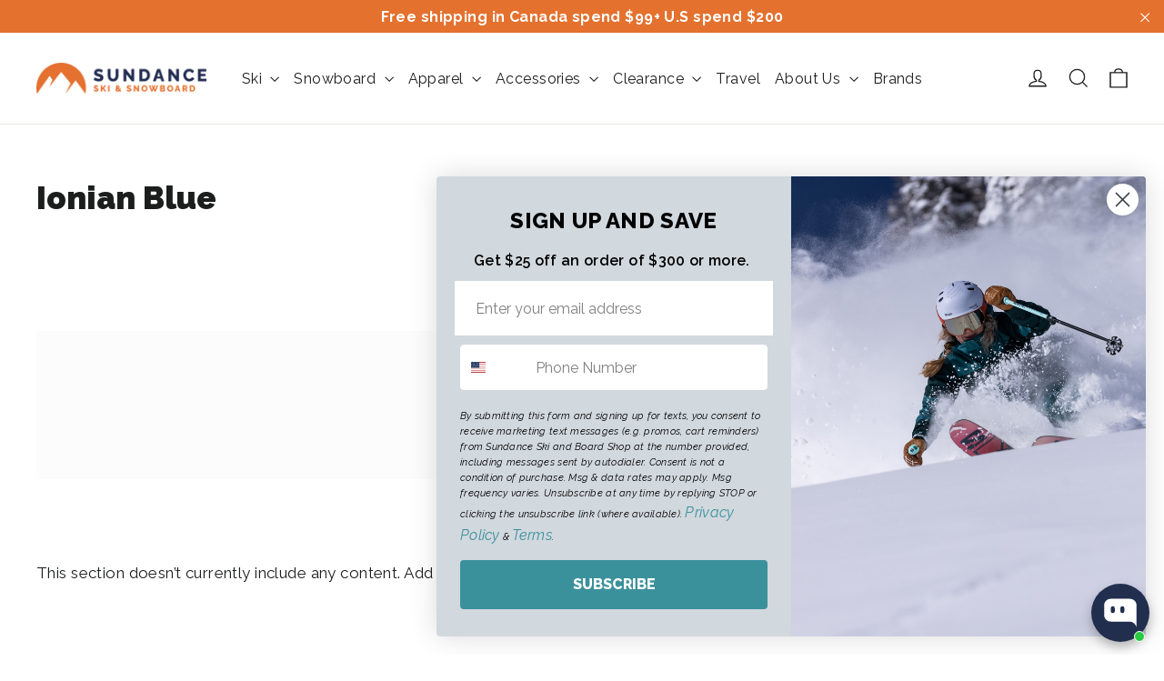

--- FILE ---
content_type: text/html; charset=utf-8
request_url: https://sundanceskishop.com/en-us/collections/color-ionian-blue
body_size: 77830
content:
<!doctype html>



<html class="no-js" lang="en-US" dir="ltr">
<head>

  <!-- Google Tag Manager -->
  <script>(function(w,d,s,l,i){w[l]=w[l]||[];w[l].push({'gtm.start':
  new Date().getTime(),event:'gtm.js'});var f=d.getElementsByTagName(s)[0],
  j=d.createElement(s),dl=l!='dataLayer'?'&l='+l:'';j.async=true;j.src=
  'https://www.googletagmanager.com/gtm.js?id='+i+dl;f.parentNode.insertBefore(j,f);
  })(window,document,'script','dataLayer','GTM-PRLGKZ66');</script>
  <!-- End Google Tag Manager -->
  
<!-- TRIPLE WHALE -->
<link rel='preconnect dns-prefetch' href='https://api.config-security.com/' crossorigin />
<link rel='preconnect dns-prefetch' href='https://conf.config-security.com/' crossorigin />
<link rel='preconnect dns-prefetch' href='https://triplewhale-pixel.web.app/' crossorigin />
<script>
/* >> TriplePixel :: start*/
window.TriplePixelData={TripleName:"sundance-ski-and-board-shop.myshopify.com",ver:"1.9",plat:"SHOPIFY",isHeadless:false},function(W,H,A,L,E,_,B,N){function O(U,T,P,H,R){void 0===R&&(R=!1),H=new XMLHttpRequest,P?(H.open("POST",U,!0),H.setRequestHeader("Content-Type","application/json")):H.open("GET",U,!0),H.send(JSON.stringify(P||{})),H.onreadystatechange=function(){4===H.readyState&&200===H.status?(R=H.responseText,U.includes(".txt")?eval(R):P||(N[B]=R)):(299<H.status||H.status<200)&&T&&!R&&(R=!0,O(U,T-1,P))}}if(N=window,!N[H+"sn"]){N[H+"sn"]=1;try{A.setItem(H,1+(0|A.getItem(H)||0)),(E=JSON.parse(A.getItem(H+"U")||"[]")).push(location.href),A.setItem(H+"U",JSON.stringify(E))}catch(e){}var i,m,p;A.getItem('"!nC`')||(_=A,A=N,A[H]||(L=function(){return Date.now().toString(36)+"_"+Math.random().toString(36)},E=A[H]=function(t,e){return"State"==t?E.s:(W=L(),(E._q=E._q||[]).push([W,t,e]),W)},E.s="Installed",E._q=[],E.ch=W,B="configSecurityConfModel",N[B]=1,O("https://conf.config-security.com/model",5),i=L(),m=A[atob("c2NyZWVu")],_.setItem("di_pmt_wt",i),p={id:i,action:"profile",avatar:_.getItem("auth-security_rand_salt_"),time:m[atob("d2lkdGg=")]+":"+m[atob("aGVpZ2h0")],host:A.TriplePixelData.TripleName,url:window.location.href,ref:document.referrer,ver:window.TriplePixelData.ver},O("https://api.config-security.com/",5,p),O("https://triplewhale-pixel.web.app/dot1.9.txt",5)))}}("","TriplePixel",localStorage);
/* << TriplePixel :: end*/
</script>
<!-- END TRIPLE WHALE -->
  
<script>
window.KiwiSizing = window.KiwiSizing === undefined ? {} : window.KiwiSizing;
KiwiSizing.shop = "sundance-ski-and-board-shop.myshopify.com";


</script>
  <meta charset="utf-8">
  <meta http-equiv="X-UA-Compatible" content="IE=edge,chrome=1">
  <meta name="viewport" content="width=device-width,initial-scale=1">
  <meta name="theme-color" content="#1c1d1d">
  <link rel="canonical" href="https://sundanceskishop.com/en-us/collections/color-ionian-blue">
  <link rel="preconnect" href="https://cdn.shopify.com">
  <link rel="preconnect" href="https://fonts.shopifycdn.com">
  <link rel="dns-prefetch" href="https://productreviews.shopifycdn.com">
  <link rel="dns-prefetch" href="https://ajax.googleapis.com">
  <link rel="dns-prefetch" href="https://maps.googleapis.com">
  <link rel="dns-prefetch" href="https://maps.gstatic.com">
  <!--<script type="text/javascript">(function e(){var e=document.createElement("script");e.type="text/javascript",e.async=true,e.src="//staticw2.yotpo.com/t1QIKBFlVqoioqbBepOcRg1tTfiM1lfMARLFGFfY/widget.js";var t=document.getElementsByTagName("script")[0];t.parentNode.insertBefore(e,t)})();</script>--><link rel="shortcut icon" href="//sundanceskishop.com/cdn/shop/files/Sundance_favicon_32x32.jpg?v=1631121210" type="image/png" /><title>Ionian Blue
&ndash; Sundance Ski &amp; Snowboard Shop
</title>
<meta property="og:site_name" content="Sundance Ski &amp; Snowboard Shop">
  <meta property="og:url" content="https://sundanceskishop.com/en-us/collections/color-ionian-blue">
  <meta property="og:title" content="Ionian Blue">
  <meta property="og:type" content="website">
  <meta property="og:description" content="Premium ski, snowboard & outdoor gear store in Canada ✔ Top brands ✔ Boots & bindings ✔ Pro tuning ✔ Free shipping over $99 ✔ Shop now!"><meta name="twitter:site" content="@sundanceski">
  <meta name="twitter:card" content="summary_large_image">
  <meta name="twitter:title" content="Ionian Blue">
  <meta name="twitter:description" content="Premium ski, snowboard & outdoor gear store in Canada ✔ Top brands ✔ Boots & bindings ✔ Pro tuning ✔ Free shipping over $99 ✔ Shop now!">
<style data-shopify>@font-face {
  font-family: Raleway;
  font-weight: 900;
  font-style: normal;
  font-display: swap;
  src: url("//sundanceskishop.com/cdn/fonts/raleway/raleway_n9.259346ec38ffc48d01e8e17ed4cc049b1f170535.woff2") format("woff2"),
       url("//sundanceskishop.com/cdn/fonts/raleway/raleway_n9.99d512687b4137f65e71bdf1ce52a546b399ea1a.woff") format("woff");
}

  @font-face {
  font-family: Raleway;
  font-weight: 400;
  font-style: normal;
  font-display: swap;
  src: url("//sundanceskishop.com/cdn/fonts/raleway/raleway_n4.2c76ddd103ff0f30b1230f13e160330ff8b2c68a.woff2") format("woff2"),
       url("//sundanceskishop.com/cdn/fonts/raleway/raleway_n4.c057757dddc39994ad5d9c9f58e7c2c2a72359a9.woff") format("woff");
}


  @font-face {
  font-family: Raleway;
  font-weight: 600;
  font-style: normal;
  font-display: swap;
  src: url("//sundanceskishop.com/cdn/fonts/raleway/raleway_n6.87db7132fdf2b1a000ff834d3753ad5731e10d88.woff2") format("woff2"),
       url("//sundanceskishop.com/cdn/fonts/raleway/raleway_n6.ad26493e9aeb22e08a6282f7bed6ea8ab7c3927f.woff") format("woff");
}

  @font-face {
  font-family: Raleway;
  font-weight: 400;
  font-style: italic;
  font-display: swap;
  src: url("//sundanceskishop.com/cdn/fonts/raleway/raleway_i4.aaa73a72f55a5e60da3e9a082717e1ed8f22f0a2.woff2") format("woff2"),
       url("//sundanceskishop.com/cdn/fonts/raleway/raleway_i4.650670cc243082f8988ecc5576b6d613cfd5a8ee.woff") format("woff");
}

  @font-face {
  font-family: Raleway;
  font-weight: 600;
  font-style: italic;
  font-display: swap;
  src: url("//sundanceskishop.com/cdn/fonts/raleway/raleway_i6.3ca54d7a36de0718dd80fae3527e1a64a421eeb8.woff2") format("woff2"),
       url("//sundanceskishop.com/cdn/fonts/raleway/raleway_i6.b468b8770307bd25eee5b284ea3424978349afe2.woff") format("woff");
}

</style><link href="//sundanceskishop.com/cdn/shop/t/124/assets/theme.css?v=100679267812991265621756911558" rel="stylesheet" type="text/css" media="all" />
  <link href="//sundanceskishop.com/cdn/shop/t/124/assets/ct.css?v=93806381016496397421756911421" rel="stylesheet" type="text/css" media="all" />
<style data-shopify>:root {
    --typeHeaderPrimary: Raleway;
    --typeHeaderFallback: sans-serif;
    --typeHeaderSize: 35px;
    --typeHeaderWeight: 900;
    --typeHeaderLineHeight: 1.2;
    --typeHeaderSpacing: 0.0em;

    --typeBasePrimary:Raleway;
    --typeBaseFallback:sans-serif;
    --typeBaseSize: 17px;
    --typeBaseWeight: 400;
    --typeBaseLineHeight: 1.6;
    --typeBaseSpacing: 0.025em;

    --iconWeight: 3px;
    --iconLinecaps: miter;
  }

  
.collection-hero__content:before,
  .hero__image-wrapper:before,
  .hero__media:before {
    background-image: linear-gradient(to bottom, rgba(28, 29, 29, 0.0) 0%, rgba(28, 29, 29, 0.0) 40%, rgba(28, 29, 29, 0.0) 100%);
  }

  .skrim__item-content .skrim__overlay:after {
    background-image: linear-gradient(to bottom, rgba(28, 29, 29, 0.0) 30%, rgba(28, 29, 29, 0.0) 100%);
  }

  .placeholder-content {
    background-image: linear-gradient(100deg, #ffffff 40%, #f7f7f7 63%, #ffffff 79%);
  }</style><!-- Start of KK CSS -->
  <style>
    /* KK Read More Style */
    #read-more {
      display:none;
    }
    #show-more, #hide-less {
      color: inherit;
    }
    #read-more a {
      color: inherit;
      /*
      -webkit-transition: all 0.4s ease-in-out;
      -moz-transition: all 0.4s ease-in-out;
      -o-transition: all 0.4s ease-in-out;
      transition: all 0.4s ease-in-out;
      */
    }
    
    /* KK Footer Links Style */
    #popular-searches, #hide-links {
      display: none;
    }
    .kk-footer-container {
      display: block;
      width: 100%;
    }
    .kk-footer {
      display: flex;
      justify-content: space-between;
      margin: 2rem auto;
    }
    .kk-footer a {
      font-family: inherit;
      color: inherit;
      text-transform: capitalize;
      -webkit-transition: all 0.4s ease-in-out;
      -moz-transition: all 0.4s ease-in-out;
      -o-transition: all 0.4s ease-in-out;
      transition: all 0.4s ease-in-out;
    }
    .kk-footer ul {
      list-style: outside none none;
      margin: 0 1rem 0 0;
      padding: 0;
    }
    @media (max-width: 768px) {
      .kk-footer {
          padding: 20px 10px 0;
          text-align: left;
          display: block;
      }
    }
    .kk-tag {
      display: inline;
    }
    .kk-tag a { 
      color: inherit;
      -webkit-transition: all 0.4s ease-in-out;
      -moz-transition: all 0.4s ease-in-out;
      -o-transition: all 0.4s ease-in-out; 
      transition: all 0.4s ease-in-out;
    }
    .kk-tag a:hover{
      color: #A5DA2F !important;
      -webkit-transition: all 0.2s ease-in-out;
      -moz-transition: all 0.2s ease-in-out;
      -o-transition: all 0.2s ease-in-out; 
      transition: all 0.2s ease-in-out;
    }
  </style>
  <!-- End of KK CSS -->

  <!-- KK Schema Markup -->
  <script type="application/ld+json">
  {
    "@context": "https://schema.org",
    "@type": "LocalBusiness",
    "name": "Sundance Ski & Snowboard Shop",
    "image": "https://sundanceskishop.com/cdn/shop/files/Sundance_horizontal_White_200x@2x.png",
    "@id": "",
    "url": "https://sundanceskishop.com/",
    "telephone": "+1 780-432-0711",
    "email": "customercare@sundanceskishop.com",
    "address": {
      "@type": "PostalAddress",
      "streetAddress": "4745 Gateway Blvd NW",
      "addressLocality": "Edmonton",
      "addressRegion": "AB",
      "postalCode": "T6H 5C3",
      "addressCountry": "CA"
    },
    "geo": {
      "@type": "GeoCoordinates",
      "latitude": 53.4854868,
      "longitude": -113.4910784
    },
    "openingHoursSpecification": [{
      "@type": "OpeningHoursSpecification",
      "dayOfWeek": [
        "Tuesday",
        "Wednesday",
        "Thursday",
        "Friday"
      ],
      "opens": "09:30",
      "closes": "17:30"
    },{
      "@type": "OpeningHoursSpecification",
      "dayOfWeek": "Saturday",
      "opens": "10:00",
      "closes": "17:00"
    }],
    "sameAs": [
      "https://www.facebook.com/sundanceskiboardshop/",
      "https://x.com/sundanceski",
      "https://www.instagram.com/sundanceskishop/"
    ]
  }
  </script>
  <!-- End of KK Schema Markup -->

  <script>
    document.documentElement.className = document.documentElement.className.replace('no-js', 'js');

    window.theme = window.theme || {};
    theme.routes = {
      home: "/en-us",
      cart: "/en-us/cart.js",
      cartPage: "/en-us/cart",
      cartAdd: "/en-us/cart/add.js",
      cartChange: "/en-us/cart/change.js"
    };
    theme.strings = {
      soldOut: "Sold Out",
      unavailable: "Unavailable",
      inStockLabel: "In stock, ready to ship",
      stockLabel: "Low stock - [count] items left",
      willNotShipUntil: "Ready to ship [date]",
      willBeInStockAfter: "Back in stock [date]",
      waitingForStock: "Inventory on the way",
      cartSavings: "You're saving [savings]",
      cartEmpty: "Your cart is currently empty.",
      cartTermsConfirmation: "You must agree with the terms and conditions of sales to check out",
      searchCollections: "Collections:",
      searchPages: "Pages:",
      searchArticles: "Articles:"
    };
    theme.settings = {
      dynamicVariantsEnable: true,
      cartType: "drawer",
      isCustomerTemplate: false,
      moneyFormat: "${{amount}}",
      predictiveSearch: true,
      predictiveSearchType: "product,article,page,collection",
      quickView: false,
      themeName: 'Motion',
      themeVersion: "8.0.1"
    };
  </script>

  <script>window.performance && window.performance.mark && window.performance.mark('shopify.content_for_header.start');</script><meta name="google-site-verification" content="jy-pDoChTIcMYOE12LvFNu-legJE4_MYzMEwEHCVUfs">
<meta id="shopify-digital-wallet" name="shopify-digital-wallet" content="/1873281122/digital_wallets/dialog">
<meta name="shopify-checkout-api-token" content="3e965bc69220f97d806d27050942f57b">
<meta id="in-context-paypal-metadata" data-shop-id="1873281122" data-venmo-supported="false" data-environment="production" data-locale="en_US" data-paypal-v4="true" data-currency="USD">
<link rel="alternate" type="application/atom+xml" title="Feed" href="/en-us/collections/color-ionian-blue.atom" />
<link rel="alternate" hreflang="x-default" href="https://sundanceskishop.com/collections/color-ionian-blue">
<link rel="alternate" hreflang="en-US" href="https://sundanceskishop.com/en-us/collections/color-ionian-blue">
<link rel="alternate" hreflang="en-GB" href="https://sundanceskishop.com/en-gb/collections/color-ionian-blue">
<link rel="alternate" hreflang="en-AU" href="https://sundanceskishop.com/en-au/collections/color-ionian-blue">
<link rel="alternate" hreflang="en-DE" href="https://sundanceskishop.com/en-de/collections/color-ionian-blue">
<link rel="alternate" hreflang="de-DE" href="https://sundanceskishop.com/de-de/collections/color-ionian-blue">
<link rel="alternate" hreflang="en-CA" href="https://sundanceskishop.com/collections/color-ionian-blue">
<link rel="alternate" type="application/json+oembed" href="https://sundanceskishop.com/en-us/collections/color-ionian-blue.oembed">
<script async="async" src="/checkouts/internal/preloads.js?locale=en-US"></script>
<link rel="preconnect" href="https://shop.app" crossorigin="anonymous">
<script async="async" src="https://shop.app/checkouts/internal/preloads.js?locale=en-US&shop_id=1873281122" crossorigin="anonymous"></script>
<script id="apple-pay-shop-capabilities" type="application/json">{"shopId":1873281122,"countryCode":"CA","currencyCode":"USD","merchantCapabilities":["supports3DS"],"merchantId":"gid:\/\/shopify\/Shop\/1873281122","merchantName":"Sundance Ski \u0026 Snowboard Shop","requiredBillingContactFields":["postalAddress","email","phone"],"requiredShippingContactFields":["postalAddress","email","phone"],"shippingType":"shipping","supportedNetworks":["visa","masterCard","discover","interac"],"total":{"type":"pending","label":"Sundance Ski \u0026 Snowboard Shop","amount":"1.00"},"shopifyPaymentsEnabled":true,"supportsSubscriptions":true}</script>
<script id="shopify-features" type="application/json">{"accessToken":"3e965bc69220f97d806d27050942f57b","betas":["rich-media-storefront-analytics"],"domain":"sundanceskishop.com","predictiveSearch":true,"shopId":1873281122,"locale":"en"}</script>
<script>var Shopify = Shopify || {};
Shopify.shop = "sundance-ski-and-board-shop.myshopify.com";
Shopify.locale = "en";
Shopify.currency = {"active":"USD","rate":"0.740768"};
Shopify.country = "US";
Shopify.theme = {"name":"Winter CT | Paypal | Kids' Appare...","id":136554774626,"schema_name":"Motion","schema_version":"8.0.1","theme_store_id":null,"role":"main"};
Shopify.theme.handle = "null";
Shopify.theme.style = {"id":null,"handle":null};
Shopify.cdnHost = "sundanceskishop.com/cdn";
Shopify.routes = Shopify.routes || {};
Shopify.routes.root = "/en-us/";</script>
<script type="module">!function(o){(o.Shopify=o.Shopify||{}).modules=!0}(window);</script>
<script>!function(o){function n(){var o=[];function n(){o.push(Array.prototype.slice.apply(arguments))}return n.q=o,n}var t=o.Shopify=o.Shopify||{};t.loadFeatures=n(),t.autoloadFeatures=n()}(window);</script>
<script>
  window.ShopifyPay = window.ShopifyPay || {};
  window.ShopifyPay.apiHost = "shop.app\/pay";
  window.ShopifyPay.redirectState = null;
</script>
<script id="shop-js-analytics" type="application/json">{"pageType":"collection"}</script>
<script defer="defer" async type="module" src="//sundanceskishop.com/cdn/shopifycloud/shop-js/modules/v2/client.init-shop-cart-sync_WVOgQShq.en.esm.js"></script>
<script defer="defer" async type="module" src="//sundanceskishop.com/cdn/shopifycloud/shop-js/modules/v2/chunk.common_C_13GLB1.esm.js"></script>
<script defer="defer" async type="module" src="//sundanceskishop.com/cdn/shopifycloud/shop-js/modules/v2/chunk.modal_CLfMGd0m.esm.js"></script>
<script type="module">
  await import("//sundanceskishop.com/cdn/shopifycloud/shop-js/modules/v2/client.init-shop-cart-sync_WVOgQShq.en.esm.js");
await import("//sundanceskishop.com/cdn/shopifycloud/shop-js/modules/v2/chunk.common_C_13GLB1.esm.js");
await import("//sundanceskishop.com/cdn/shopifycloud/shop-js/modules/v2/chunk.modal_CLfMGd0m.esm.js");

  window.Shopify.SignInWithShop?.initShopCartSync?.({"fedCMEnabled":true,"windoidEnabled":true});

</script>
<script>
  window.Shopify = window.Shopify || {};
  if (!window.Shopify.featureAssets) window.Shopify.featureAssets = {};
  window.Shopify.featureAssets['shop-js'] = {"init-fed-cm":["modules/v2/client.init-fed-cm_BucUoe6W.en.esm.js","modules/v2/chunk.common_C_13GLB1.esm.js","modules/v2/chunk.modal_CLfMGd0m.esm.js"],"shop-cart-sync":["modules/v2/client.shop-cart-sync_DuR37GeY.en.esm.js","modules/v2/chunk.common_C_13GLB1.esm.js","modules/v2/chunk.modal_CLfMGd0m.esm.js"],"init-shop-email-lookup-coordinator":["modules/v2/client.init-shop-email-lookup-coordinator_CzjY5t9o.en.esm.js","modules/v2/chunk.common_C_13GLB1.esm.js","modules/v2/chunk.modal_CLfMGd0m.esm.js"],"shop-cash-offers":["modules/v2/client.shop-cash-offers_BmULhtno.en.esm.js","modules/v2/chunk.common_C_13GLB1.esm.js","modules/v2/chunk.modal_CLfMGd0m.esm.js"],"shop-login-button":["modules/v2/client.shop-login-button_DJ5ldayH.en.esm.js","modules/v2/chunk.common_C_13GLB1.esm.js","modules/v2/chunk.modal_CLfMGd0m.esm.js"],"shop-toast-manager":["modules/v2/client.shop-toast-manager_B0JfrpKj.en.esm.js","modules/v2/chunk.common_C_13GLB1.esm.js","modules/v2/chunk.modal_CLfMGd0m.esm.js"],"pay-button":["modules/v2/client.pay-button_CrPSEbOK.en.esm.js","modules/v2/chunk.common_C_13GLB1.esm.js","modules/v2/chunk.modal_CLfMGd0m.esm.js"],"init-shop-cart-sync":["modules/v2/client.init-shop-cart-sync_WVOgQShq.en.esm.js","modules/v2/chunk.common_C_13GLB1.esm.js","modules/v2/chunk.modal_CLfMGd0m.esm.js"],"init-customer-accounts":["modules/v2/client.init-customer-accounts_jNk9cPYQ.en.esm.js","modules/v2/client.shop-login-button_DJ5ldayH.en.esm.js","modules/v2/chunk.common_C_13GLB1.esm.js","modules/v2/chunk.modal_CLfMGd0m.esm.js"],"init-customer-accounts-sign-up":["modules/v2/client.init-customer-accounts-sign-up_CnczCz9H.en.esm.js","modules/v2/client.shop-login-button_DJ5ldayH.en.esm.js","modules/v2/chunk.common_C_13GLB1.esm.js","modules/v2/chunk.modal_CLfMGd0m.esm.js"],"init-windoid":["modules/v2/client.init-windoid_DuP9q_di.en.esm.js","modules/v2/chunk.common_C_13GLB1.esm.js","modules/v2/chunk.modal_CLfMGd0m.esm.js"],"shop-button":["modules/v2/client.shop-button_B_U3bv27.en.esm.js","modules/v2/chunk.common_C_13GLB1.esm.js","modules/v2/chunk.modal_CLfMGd0m.esm.js"],"avatar":["modules/v2/client.avatar_BTnouDA3.en.esm.js"],"shop-login":["modules/v2/client.shop-login_B9ccPdmx.en.esm.js","modules/v2/chunk.common_C_13GLB1.esm.js","modules/v2/chunk.modal_CLfMGd0m.esm.js"],"checkout-modal":["modules/v2/client.checkout-modal_pBPyh9w8.en.esm.js","modules/v2/chunk.common_C_13GLB1.esm.js","modules/v2/chunk.modal_CLfMGd0m.esm.js"],"shop-follow-button":["modules/v2/client.shop-follow-button_CsYC63q7.en.esm.js","modules/v2/chunk.common_C_13GLB1.esm.js","modules/v2/chunk.modal_CLfMGd0m.esm.js"],"init-shop-for-new-customer-accounts":["modules/v2/client.init-shop-for-new-customer-accounts_BUoCy7a5.en.esm.js","modules/v2/client.shop-login-button_DJ5ldayH.en.esm.js","modules/v2/chunk.common_C_13GLB1.esm.js","modules/v2/chunk.modal_CLfMGd0m.esm.js"],"lead-capture":["modules/v2/client.lead-capture_D0K_KgYb.en.esm.js","modules/v2/chunk.common_C_13GLB1.esm.js","modules/v2/chunk.modal_CLfMGd0m.esm.js"],"payment-terms":["modules/v2/client.payment-terms_DvAbEhzd.en.esm.js","modules/v2/chunk.common_C_13GLB1.esm.js","modules/v2/chunk.modal_CLfMGd0m.esm.js"]};
</script>
<script>(function() {
  var isLoaded = false;
  function asyncLoad() {
    if (isLoaded) return;
    isLoaded = true;
    var urls = ["https:\/\/app.kiwisizing.com\/web\/js\/dist\/kiwiSizing\/plugin\/SizingPlugin.prod.js?v=331\u0026shop=sundance-ski-and-board-shop.myshopify.com","https:\/\/static.returngo.ai\/master.returngo.ai\/returngo.min.js?shop=sundance-ski-and-board-shop.myshopify.com","https:\/\/cdn.logbase.io\/lb-upsell-wrapper.js?shop=sundance-ski-and-board-shop.myshopify.com","https:\/\/services.nofraud.com\/js\/device.js?shop=sundance-ski-and-board-shop.myshopify.com","https:\/\/searchanise-ef84.kxcdn.com\/widgets\/shopify\/init.js?a=1v0E0u1p6P\u0026shop=sundance-ski-and-board-shop.myshopify.com"];
    for (var i = 0; i < urls.length; i++) {
      var s = document.createElement('script');
      s.type = 'text/javascript';
      s.async = true;
      s.src = urls[i];
      var x = document.getElementsByTagName('script')[0];
      x.parentNode.insertBefore(s, x);
    }
  };
  if(window.attachEvent) {
    window.attachEvent('onload', asyncLoad);
  } else {
    window.addEventListener('load', asyncLoad, false);
  }
})();</script>
<script id="__st">var __st={"a":1873281122,"offset":-25200,"reqid":"e4298ff4-96c3-4ed5-b521-26a82b6a2f17-1769714033","pageurl":"sundanceskishop.com\/en-us\/collections\/color-ionian-blue","u":"50d90ee6cfe4","p":"collection","rtyp":"collection","rid":136090452066};</script>
<script>window.ShopifyPaypalV4VisibilityTracking = true;</script>
<script id="captcha-bootstrap">!function(){'use strict';const t='contact',e='account',n='new_comment',o=[[t,t],['blogs',n],['comments',n],[t,'customer']],c=[[e,'customer_login'],[e,'guest_login'],[e,'recover_customer_password'],[e,'create_customer']],r=t=>t.map((([t,e])=>`form[action*='/${t}']:not([data-nocaptcha='true']) input[name='form_type'][value='${e}']`)).join(','),a=t=>()=>t?[...document.querySelectorAll(t)].map((t=>t.form)):[];function s(){const t=[...o],e=r(t);return a(e)}const i='password',u='form_key',d=['recaptcha-v3-token','g-recaptcha-response','h-captcha-response',i],f=()=>{try{return window.sessionStorage}catch{return}},m='__shopify_v',_=t=>t.elements[u];function p(t,e,n=!1){try{const o=window.sessionStorage,c=JSON.parse(o.getItem(e)),{data:r}=function(t){const{data:e,action:n}=t;return t[m]||n?{data:e,action:n}:{data:t,action:n}}(c);for(const[e,n]of Object.entries(r))t.elements[e]&&(t.elements[e].value=n);n&&o.removeItem(e)}catch(o){console.error('form repopulation failed',{error:o})}}const l='form_type',E='cptcha';function T(t){t.dataset[E]=!0}const w=window,h=w.document,L='Shopify',v='ce_forms',y='captcha';let A=!1;((t,e)=>{const n=(g='f06e6c50-85a8-45c8-87d0-21a2b65856fe',I='https://cdn.shopify.com/shopifycloud/storefront-forms-hcaptcha/ce_storefront_forms_captcha_hcaptcha.v1.5.2.iife.js',D={infoText:'Protected by hCaptcha',privacyText:'Privacy',termsText:'Terms'},(t,e,n)=>{const o=w[L][v],c=o.bindForm;if(c)return c(t,g,e,D).then(n);var r;o.q.push([[t,g,e,D],n]),r=I,A||(h.body.append(Object.assign(h.createElement('script'),{id:'captcha-provider',async:!0,src:r})),A=!0)});var g,I,D;w[L]=w[L]||{},w[L][v]=w[L][v]||{},w[L][v].q=[],w[L][y]=w[L][y]||{},w[L][y].protect=function(t,e){n(t,void 0,e),T(t)},Object.freeze(w[L][y]),function(t,e,n,w,h,L){const[v,y,A,g]=function(t,e,n){const i=e?o:[],u=t?c:[],d=[...i,...u],f=r(d),m=r(i),_=r(d.filter((([t,e])=>n.includes(e))));return[a(f),a(m),a(_),s()]}(w,h,L),I=t=>{const e=t.target;return e instanceof HTMLFormElement?e:e&&e.form},D=t=>v().includes(t);t.addEventListener('submit',(t=>{const e=I(t);if(!e)return;const n=D(e)&&!e.dataset.hcaptchaBound&&!e.dataset.recaptchaBound,o=_(e),c=g().includes(e)&&(!o||!o.value);(n||c)&&t.preventDefault(),c&&!n&&(function(t){try{if(!f())return;!function(t){const e=f();if(!e)return;const n=_(t);if(!n)return;const o=n.value;o&&e.removeItem(o)}(t);const e=Array.from(Array(32),(()=>Math.random().toString(36)[2])).join('');!function(t,e){_(t)||t.append(Object.assign(document.createElement('input'),{type:'hidden',name:u})),t.elements[u].value=e}(t,e),function(t,e){const n=f();if(!n)return;const o=[...t.querySelectorAll(`input[type='${i}']`)].map((({name:t})=>t)),c=[...d,...o],r={};for(const[a,s]of new FormData(t).entries())c.includes(a)||(r[a]=s);n.setItem(e,JSON.stringify({[m]:1,action:t.action,data:r}))}(t,e)}catch(e){console.error('failed to persist form',e)}}(e),e.submit())}));const S=(t,e)=>{t&&!t.dataset[E]&&(n(t,e.some((e=>e===t))),T(t))};for(const o of['focusin','change'])t.addEventListener(o,(t=>{const e=I(t);D(e)&&S(e,y())}));const B=e.get('form_key'),M=e.get(l),P=B&&M;t.addEventListener('DOMContentLoaded',(()=>{const t=y();if(P)for(const e of t)e.elements[l].value===M&&p(e,B);[...new Set([...A(),...v().filter((t=>'true'===t.dataset.shopifyCaptcha))])].forEach((e=>S(e,t)))}))}(h,new URLSearchParams(w.location.search),n,t,e,['guest_login'])})(!0,!0)}();</script>
<script integrity="sha256-4kQ18oKyAcykRKYeNunJcIwy7WH5gtpwJnB7kiuLZ1E=" data-source-attribution="shopify.loadfeatures" defer="defer" src="//sundanceskishop.com/cdn/shopifycloud/storefront/assets/storefront/load_feature-a0a9edcb.js" crossorigin="anonymous"></script>
<script crossorigin="anonymous" defer="defer" src="//sundanceskishop.com/cdn/shopifycloud/storefront/assets/shopify_pay/storefront-65b4c6d7.js?v=20250812"></script>
<script data-source-attribution="shopify.dynamic_checkout.dynamic.init">var Shopify=Shopify||{};Shopify.PaymentButton=Shopify.PaymentButton||{isStorefrontPortableWallets:!0,init:function(){window.Shopify.PaymentButton.init=function(){};var t=document.createElement("script");t.src="https://sundanceskishop.com/cdn/shopifycloud/portable-wallets/latest/portable-wallets.en.js",t.type="module",document.head.appendChild(t)}};
</script>
<script data-source-attribution="shopify.dynamic_checkout.buyer_consent">
  function portableWalletsHideBuyerConsent(e){var t=document.getElementById("shopify-buyer-consent"),n=document.getElementById("shopify-subscription-policy-button");t&&n&&(t.classList.add("hidden"),t.setAttribute("aria-hidden","true"),n.removeEventListener("click",e))}function portableWalletsShowBuyerConsent(e){var t=document.getElementById("shopify-buyer-consent"),n=document.getElementById("shopify-subscription-policy-button");t&&n&&(t.classList.remove("hidden"),t.removeAttribute("aria-hidden"),n.addEventListener("click",e))}window.Shopify?.PaymentButton&&(window.Shopify.PaymentButton.hideBuyerConsent=portableWalletsHideBuyerConsent,window.Shopify.PaymentButton.showBuyerConsent=portableWalletsShowBuyerConsent);
</script>
<script data-source-attribution="shopify.dynamic_checkout.cart.bootstrap">document.addEventListener("DOMContentLoaded",(function(){function t(){return document.querySelector("shopify-accelerated-checkout-cart, shopify-accelerated-checkout")}if(t())Shopify.PaymentButton.init();else{new MutationObserver((function(e,n){t()&&(Shopify.PaymentButton.init(),n.disconnect())})).observe(document.body,{childList:!0,subtree:!0})}}));
</script>
<script id='scb4127' type='text/javascript' async='' src='https://sundanceskishop.com/cdn/shopifycloud/privacy-banner/storefront-banner.js'></script><link id="shopify-accelerated-checkout-styles" rel="stylesheet" media="screen" href="https://sundanceskishop.com/cdn/shopifycloud/portable-wallets/latest/accelerated-checkout-backwards-compat.css" crossorigin="anonymous">
<style id="shopify-accelerated-checkout-cart">
        #shopify-buyer-consent {
  margin-top: 1em;
  display: inline-block;
  width: 100%;
}

#shopify-buyer-consent.hidden {
  display: none;
}

#shopify-subscription-policy-button {
  background: none;
  border: none;
  padding: 0;
  text-decoration: underline;
  font-size: inherit;
  cursor: pointer;
}

#shopify-subscription-policy-button::before {
  box-shadow: none;
}

      </style>

<script>window.performance && window.performance.mark && window.performance.mark('shopify.content_for_header.end');</script>
  
<script id="etsMMNavigator">
    var ETS_MM_MONEY_FORMAT = "${{amount}}";
    var ETS_MM_LINK_LIST = [{id: "main-menu", title: "Main Menu", items: ["/en-us/collections/skis","/en-us/collections/snowboards","/en-us/collections/apparel","/en-us/collections/footwear","/en-us/collections/accessories","/en-us/collections/racing","/en-us/pages/service","/en-us/pages/rentals","/en-us/collections/summer","/en-us/collections/clearance",]},{id: "footer", title: "Footer menu", items: ["/en-us/pages/shipping-returns","/en-us/pages/shipping-returns","/en-us/pages/privacy-policy",]},{id: "ski-type", title: "Ski Type", items: ["/en-us","/en-us","/en-us",]},{id: "105205825634-child-40cfec6e42e68613da4c3ab447502aae-legacy-snowboard", title: "Snowboard", items: ["/en-us/collections/snowboard","/en-us/collections/snowboard-boots","/en-us/collections/snowboard-bindings","/en-us/collections/helmets","/en-us/collections/goggles","/en-us/collections/bags","/en-us/collections/back-country-gear","/en-us/collections/snowboard-pants","/en-us/collections/gloves-and-mitts","/en-us/collections/neck-and-headware","/en-us/collections/socks","/en-us/collections/parts-and-accessories","/en-us/collections/used-snowboard-gear","/en-us/products/sundance-ski-board-shop-gift-card",]},{id: "147846234210-child-597daa5875eb93a6470c51ad7b2eeec3-legacy-snowboards", title: "Snowboards", items: ["/en-us/collections/all-mountain-snowboards","/en-us/collections/freestyle-snowboards","/en-us/collections/big-mountain-powder-snowboards","/en-us/collections/splitboards","/en-us/collections/kids-youth-snowboards",]},{id: "147846266978-child-fb08fc207e3accfc4568a3c38ff8ee17-legacy-snowboard-boots", title: "Snowboard Boots", items: ["/en-us/collections/mens-snowboard-boots","/en-us/collections/kids-and-youth-snowboard-boots","/en-us/collections/footbeds","/en-us/collections/socks","/en-us/collections/boot-heaters-dryers","/en-us/collections/back-country-touring-snowboard-boots",]},{id: "147449413730-child-d6b8545e908936d6aa5cc8a4dc057ef3-legacy-apparel", title: "Apparel", items: ["/en-us/collections/street-jacket","/en-us/collections/shells","/en-us/collections/light-jackets","/en-us/collections/ski-jackets","/en-us/collections/casual-pants","/en-us/collections/shell-pants","/en-us/collections/ski-and-snowboard-pants","/en-us/collections/tops","/en-us/collections/shirts","/en-us/collections/sweaters","/en-us/collections/base-layers","/en-us/collections/mid-layers","/en-us/collections/socks","/en-us/collections/suspenders-and-belts","/en-us/collections/kids-and-youth-apparel/kids%2Fyouth","/en-us/collections/cycling-apparel","/en-us/products/sundance-ski-board-shop-gift-card",]},{id: "147931627618-child-1f17f4d1164b435f3f6974160826f98f-legacy-snowboard-bindings", title: "Snowboard Bindings", items: ["/en-us/collections/adult-snowboard-bindings","/en-us/collections/splitboard-bindings",]},{id: "148039204962-child-53c4419c51feb42e0e5058479c7061d7-legacy-helmets", title: "Helmets", items: ["/en-us/collections/adult","/en-us/collections/kids-and-youth",]},{id: "148039434338-child-473591e63792a818dd1da3ecd176890d-legacy-goggles", title: "Goggles", items: ["/en-us/collections/adult","/en-us/collections/kids-and-youth",]},{id: "148039925858-child-d3a7d14003b441199a3f06b25d6700e1-legacy-bags", title: "Bags", items: ["/en-us/collections/travel-bags","/en-us/collections/back-packs","/en-us/collections/back-country-touring-bags",]},{id: "148040515682-child-3eb2bdd411fd4044d364862abdce4c25-legacy-back-country-gear", title: "Back Country Gear", items: ["/en-us/collections/splitboard-bindings","/en-us/collections/back-country-gear","/en-us/collections/back-country-gear-1","/en-us/collections/splitboards",]},{id: "147449610338-child-0865bb0888e0a074bcb2d53d83098d22-legacy-footwear", title: "Footwear", items: ["/en-us/collections/shoes","/en-us/collections/boots","/en-us/collections/sandals-and-flipflops","/en-us/collections/slippers","/en-us/collections/footbeds","/en-us/collections/casual-socks","/en-us/collections/kids-youth-footwear","/en-us/products/sundance-ski-board-shop-gift-card",]},{id: "147659751522-child-3c6759afdecbdc6124232f1317146833-legacy-accessories", title: "Accessories", items: ["/en-us/collections/helmets","/en-us/collections/goggles","/en-us/collections/neck-and-headware","/en-us/collections/gloves-and-mitts","/en-us/collections/socks","/en-us/collections/waxing-and-tuning","/en-us/collections/race-accessories","/en-us/collections/bags","/en-us/collections/back-country-gear","/en-us/collections/cycling-accessories","/en-us/collections/sunglasses","/en-us/collections/suspenders-and-belts","/en-us/collections/wallets","/en-us/collections/gloves-and-mitts","/en-us/products/sundance-ski-board-shop-gift-card",]},{id: "147659784290-child-9f127a7246724ff58b0d3565b356e5af-legacy-racing", title: "Racing", items: ["/en-us/collections/race-skis","/en-us/collections/race-ski-boots","/en-us/collections/race-ski-binding","/en-us/collections/race-poles","/en-us/collections/race-helmets","/en-us/collections/race-goggles","/en-us/collections/waxing-and-tuning","/en-us/collections/race-gloves-and-mitts","/en-us/collections/race-clothing","/en-us/collections/body-armor","/en-us/products/sundance-ski-board-shop-gift-card",]},{id: "148178632802-child-24bd0dcaef222a9151d06fdb52ff3426-legacy-snowboard-pants", title: "Snowboard Pants", items: ["/en-us/collections/mens","/en-us/collections/men","/en-us/collections/kids-and-youth",]},{id: "148179026018-child-b35b811105866dadab9d6a9a7453a35d-legacy-gloves-mitts", title: "Gloves & Mitts", items: ["/en-us/collections/mitts","/en-us/collections/gloves",]},{id: "148129480802-child-dd47ddfdace28ead4e1de93bc99ee599-legacy-helmets", title: "Helmets", items: ["/en-us/collections/adult","/en-us/collections/kids-and-youth","/en-us/collections/race-helmets",]},{id: "244631404642-child-8d694074e20ab63f30845e712971bd48-legacy-goggles", title: "Goggles", items: ["/en-us/collections/adult-goggles","/en-us/collections/kids-and-youth-goggles","/en-us/collections/race-goggles","/en-us/collections/goggle-lenses",]},{id: "244634517602-child-53bbe80a433669f66942ad7bc1499386-legacy-neck-headwear", title: "Neck & Headwear", items: ["/en-us/collections/toques","/en-us/collections/ball-caps","/en-us/collections/neck-warmers",]},{id: "244635304034-child-811fbdb6f66f6517ccb80cc707b004b1-legacy-wax-tuning", title: "Wax & Tuning", items: ["/en-us/collections/waxes","/en-us/collections/tools",]},{id: "menu-top", title: "Menu-top", items: ["/en-us/pages/about-us","/en-us/pages/contact-us","/en-us/blogs/news",]},{id: "sundance", title: "Sundance", items: ["/en-us/pages/about-us","/en-us/pages/service","/en-us/pages/rentals","/en-us/products/sundance-ski-board-shop-gift-card","/en-us/collections/summer","/en-us/pages/contact-us","/en-us/pages/shipping-returns","/en-us/pages/work-order-form","/en-us/pages/newsletter-signup","/en-us/pages/warranty-claim-portal",]},{id: "categories", title: "Categories", items: ["/en-us/collections/all-ski","/en-us/collections/snowboards","/en-us/collections/accessories","/en-us/collections/race","/en-us/collections/apparel","/en-us/collections","/en-us/collections",]},{id: "ordering", title: "Footer", items: ["/en-us/pages/shipping-returns","/en-us/pages/shipping-returns","/en-us/pages/privacy-policy","/en-us/pages/about-us","/en-us/collections/sundance-ski-board-travel","/en-us/pages/work-order-form","/en-us/pages/warranty-claim-portal",]},{id: "245142159458-child-2b60b8f9b30ec61df523f1807c74e998-legacy-kids-youth", title: "Kids & Youth", items: ["/en-us/collections/boots/kids%2Fyouth","/en-us/collections/footbeds","/en-us/collections/kids-and-youth-casual-socks","/en-us/collections/kids-and-youth-socks",]},{id: "245278802018-child-790df62127f823e207d639e238ecca34-legacy-kids-youth-apparel", title: "Kids & Youth Apparel", items: ["/en-us/collections/kids-and-youth-jackets/kids%2Fyouth","/en-us/collections/kids-pants/kids%2Fyouth","/en-us/collections/kids-and-youth-base-layers/kids%2Fyouth","/en-us/collections/kids-and-youth-midlayers/kids%2Fyouth","/en-us/collections/kids-and-youth-socks",]},{id: "105205792866-child-07c69788d5c515d113219cb68c5ee399-legacy-ski", title: "Ski", items: ["/en-us/collections/skis","/en-us/collections/ski-boots","/en-us/collections/ski-bindings","/en-us/collections/ski-poles","/en-us/collections/helmets","/en-us/collections/goggles","/en-us/collections/bags","/en-us/collections/back-country-gear","/en-us/collections/parts-and-accessories","/en-us/collections/used-skis","/en-us/collections/gloves-mitts","/en-us/collections/gift-cards",]},{id: "246170091618-child-bd505a80e26444d36103b625c7e67f20-legacy-skis", title: "Skis", items: ["/en-us/collections/all-mountain","/en-us/collections/big-mountain-powder-skis","/en-us/collections/skis-with-bindings","/en-us/collections/front-side-skis","/en-us/collections/race-skis","/en-us/collections/mogul-skis","/en-us/collections/freestyle-skis","/en-us/collections/back-country-touring-skis","/en-us/collections/kids-and-youth-skis","/en-us/collections/used-skis",]},{id: "246170452066-child-bba03536157d64f0a3495aeb8fcce9fc-legacy-ski-boots", title: "Ski Boots", items: ["/en-us/collections/all-mountain-ski-boots","/en-us/collections/race-ski-boots","/en-us/collections/back-country-touring-ski-boots","/en-us/collections/kids-youth-ski-boots","/en-us/collections/footbeds","/en-us/collections/socks","/en-us/collections/boot-heaters-dryers",]},{id: "246170714210-child-0a50d0a61aad7e6f832ef2a7fd7f102e-legacy-ski-bindings", title: "Ski Bindings", items: ["/en-us/collections/all-mountain-ski-bindings","/en-us/collections/kids-and-youth-ski-bindings","/en-us/collections/back-country-touring-ski-bindings","/en-us/collections/ski-binding-brakes","/en-us/collections/race-ski-binding",]},{id: "246170910818-child-7718d77e4fb988a8bce5bff801769832-legacy-ski-poles", title: "Ski Poles", items: ["/en-us/collections/adult-ski-poles","/en-us/collections/kids-and-youth-ski-poles","/en-us/collections/back-country-touring-poles","/en-us/collections/race-poles",]},{id: "246171074658-child-657bfecdf3a23db04753e4dac69b4b1f-legacy-helmets", title: "Helmets", items: ["/en-us/collections/adult","/en-us/collections/kids-and-youth","/en-us/collections/race-helmets",]},{id: "246171205730-child-56ff946b18c6d145fd660cc09bf22994-legacy-goggles", title: "Goggles", items: ["/en-us/collections/adult-goggles","/en-us/collections/kids-and-youth-goggles","/en-us/collections/goggle-lenses",]},{id: "246171336802-child-81015a2f5cb133feaeb1ab34f6763d40-legacy-bags", title: "Bags", items: ["/en-us/collections/travel-bags","/en-us/collections/back-packs","/en-us/collections/race-bags","/en-us/collections/back-country-touring-bags",]},{id: "246171566178-child-38f8b4a95b0045ba354823c7ec70a3f0-legacy-back-country-gear", title: "Back Country Gear", items: ["/en-us/collections/back-country-touring-skis","/en-us/collections/back-country-touring-skis-1","/en-us/collections/back-country-touring-ski-bindings","/en-us/collections/back-country-gear-1","/en-us/collections/skins",]},{id: "246171730018-child-4abaac02221e97c181d94e39ad6132b3-legacy-parts-accessories", title: "Parts & Accessories", items: ["/en-us/collections/boot-straps","/en-us/collections/ski-straps","/en-us/collections/stickers",]},{id: "246171861090-child-7b18ca0b60b118e78e210ea649d3bc44-legacy-used-ski-gear", title: "Used Ski Gear", items: ["/en-us/collections/used-ski-boots","/en-us/collections/used-skis-1","/en-us/collections/used-demo-skis",]},{id: "245140881506-child-7137a84bb8e839c4dbf2f12daa69d9c2-legacy-neck-headwear", title: "Neck & Headwear", items: ["/en-us/collections/toques","/en-us/collections/ball-caps","/en-us/collections/neck-warmers",]},{id: "246172254306-child-14ca0a35cefd496a2d611c31f8640fce-legacy-socks", title: "Socks", items: ["/en-us/collections/adult-socks","/en-us/collections/kids-and-youth-socks","/en-us/collections/casual-socks",]},{id: "246172385378-child-268db0acc6b35d6f45dbecad11460b0f-legacy-parts-accessories", title: "Parts & Accessories", items: ["/en-us/collections/stomp-pads","/en-us/collections/tools","/en-us/collections/snowboard-binding-parts","/en-us/collections/stickers",]},{id: "246172549218-child-f17e5317741a5d7ad3b2ec2930342655-legacy-used-snowboard-gear", title: "Used Snowboard Gear", items: ["/en-us/collections/used-snowboard-boots","/en-us/collections/used-snowboards","/en-us/collections/used-demo-snowboards",]},{id: "245142421602-child-5fcb250749239890e7c815826ae88a56-legacy-gloves-mitts", title: "Gloves & Mitts", items: ["/en-us/collections/mitts","/en-us/collections/gloves","/en-us/collections/race",]},{id: "246173663330-child-69c7c2953192a21ee9f1671599927d9a-legacy-socks", title: "Socks", items: ["/en-us/collections/adult-socks","/en-us/collections/kids-and-youth-socks","/en-us/collections/casual-socks",]},{id: "246173761634-child-25ab1a457ae1adbc76d89bc28a3353ce-legacy-waxing-tuning", title: "Waxing & Tuning", items: ["/en-us/collections/waxes","/en-us/collections/tools",]},{id: "246173991010-child-1f19bf3f141ec834ffa2ab7eee8a9de7-legacy-race-accessories", title: "Race Accessories", items: ["/en-us/collections/body-armor","/en-us/collections/race-helmets","/en-us/collections/race-goggles","/en-us/collections/race-clothing","/en-us/collections/race-bags","/en-us/collections/race-poles",]},{id: "246174253154-child-4ba95c5bad3e9166e64bb59ab6c3efe8-legacy-bags", title: "Bags", items: ["/en-us/collections/travel-bags","/en-us/collections/back-packs","/en-us/collections/race-bags","/en-us/collections/back-country-touring-bags",]},{id: "246174416994-child-a35588bfd5a3225e507112dbb803190a-legacy-back-country-gear", title: "Back Country Gear", items: ["/en-us/collections/splitboards","/en-us/collections/splitboard-bindings","/en-us/collections/back-country-gear","/en-us/collections/back-country-gear-1",]},{id: "147659882594-child-d90a7889cc23e3c5b378b5172a8d6353-legacy-summer", title: "Summer", items: ["/en-us/collections/t-shirts","/en-us/collections/ball-caps","/en-us/collections/bike-kits","/en-us/collections/shoes","/en-us/collections/casual-socks","/en-us/collections/sandals-and-flipflops","/en-us/collections/sunglasses","/en-us/collections/shells",]},{id: "262759415906-child-6e8a58ba7980458b65754241275e0642-legacy-casual-socks", title: "Casual Socks", items: ["/en-us/collections/kids-and-youth-casual-socks",]},{id: "412242346082-child-0b7f8f4ff479202a440910bdccf5b067-legacy-cycling-accessories", title: "Cycling Accessories", items: ["/en-us/collections/hats","/en-us/collections/tool-bags",]},{id: "ct-menu", title: "CT Winter Menu", items: ["/en-us/collections/all-ski","/en-us/collections/snowboards","/en-us/collections/apparel","/en-us/collections/accessories","/en-us/pages/about-us","/en-us#","/en-us/collections/clearance",]},{id: "414040031330-child-b5f9828446dd1ce2d1d3cb0c11800105-legacy-ski", title: "Ski", items: ["/en-us/collections/skis","/en-us/collections/ski-boots","/en-us/collections/ski-bindings","/en-us/collections/ski-poles","/en-us/collections/color-backcountry","/en-us/collections/cross-country",]},{id: "414040064098-child-b9af7f4073c44520e0fe6fbdf4309ac9-legacy-snowboard", title: "Snowboard", items: ["/en-us/collections/snowboards","/en-us/collections/snowboard-boots","/en-us/collections/adult-snowboard-bindings","/en-us/collections/splitboarding",]},{id: "414040096866-child-345a666f03785d1ecf28de2124285d8e-legacy-apparel", title: "Apparel", items: ["/en-us/collections/jackets","/en-us/collections/pants","/en-us/collections/shirts","/en-us/collections/midlayers-baselayers","/en-us/collections/sweaters","/en-us/collections/socks","/en-us/collections/footwear","/en-us/collections/cycling-apparel",]},{id: "414040129634-child-b6c41b7b91d7c0e697bd66a3d32d9d29-legacy-accessories", title: "Accessories", items: ["/en-us/collections/helmets","/en-us/collections/goggles","/en-us/collections/gloves-mitts","/en-us/collections/bags","/en-us/collections/sunglasses","/en-us/collections/waxing-tuning","/en-us/collections/suspenders-and-belts","/en-us/collections/cycling-accessories","/en-us/collections/neck-and-headwear","/en-us/collections/skateboards","/en-us/collections/hydration","/en-us/collections/kite-surfing","/en-us/collections/sun-bum","/en-us/collections/backcountry-accessories",]},{id: "ct-summer", title: "CT - Summer", items: ["/en-us/collections/summer","/en-us/collections/winter","/en-us/collections/apparel","/en-us/collections/clearance",]},{id: "419444818018-child-36697caaec7be500762aba7409c30578-legacy-summer", title: "Summer", items: ["/en-us/collections/skateboards","/en-us/collections/hydration","/en-us/collections/kite-surfing","/en-us/collections/sunglasses","/en-us/collections/bike","/en-us/collections/summer-apparel",]},{id: "419444981858-child-0ac9ae9aca5006b0425b97793d4189d9-legacy-winter", title: "Winter", items: ["/en-us/collections/skis","/en-us/collections/snowboards","/en-us/collections/winter-apparel","/en-us/collections/hard-goods",]},{id: "ct-summer-23", title: "CT Summer '24", items: ["/en-us/collections/winter","/en-us/collections/summer-1","/en-us/collections/apparel","/en-us/collections/accessories","/en-us/collections/clearance","/en-us/pages/brands","/en-us/pages/about-us","/en-us/products/sundance-ski-board-shop-gift-card",]},{id: "429371621474-child-f685577988f1a753cc9dca06b867eb48-legacy-about-us", title: "About Us", items: ["/en-us/pages/rentals","/en-us/pages/service","/en-us/pages/contact-us","/en-us/collections/sundance-travel","/en-us/blogs/news","/en-us/pages/work-order-form",]},{id: "429371949154-child-134ec790a0442cadcb4033eeb64347c9-legacy-accessories", title: "Accessories", items: ["/en-us/collections/helmets","/en-us/collections/goggles","/en-us/collections/gloves-mitts","/en-us/collections/sun-protection","/en-us/collections/neck-and-headwear","/en-us/collections/suspenders-and-belts","/en-us/collections/cycling-accessories","/en-us/collections/hydration","/en-us/collections/backcountry-accessories","/en-us/collections/bags","/en-us/collections/race-accessories",]},{id: "429371555938-child-b491a2b3137bd1802991d454f0d98551-legacy-winter", title: "Winter", items: ["/en-us/collections/all-ski","/en-us/collections/all-snowboards",]},{id: "429827915874-child-753574344f2a1824fcbe62110d613009-legacy-about-us", title: "About Us", items: ["/en-us/pages/rentals","/en-us/pages/service","/en-us/pages/contact-us","/en-us/blogs/news",]},{id: "429848494178-child-4b362ca307e62adb6bc630a889aec66f-legacy-brands", title: "Brands", items: ["/en-us#","/en-us#","/en-us#","/en-us#","/en-us#","/en-us#",]},{id: "429848526946-child-cd101928eff0cd99a567efad88208826-legacy-a-c", title: "A - C", items: ["/en-us/collections/686","/en-us/collections/airhole","/en-us/collections/arcteryx","/en-us/collections/arcade-belts","/en-us/collections/atomic","/en-us/collections/bca","/en-us/collections/black-diamond","/en-us/collections/blackstrap","/en-us/collections/blundstone","/en-us/collections/booster","/en-us/collections/bula","/en-us/collections/castelli","/en-us/collections/coal","/en-us/collections/columbia",]},{id: "429849018466-child-58e38aba9416e43ebe6bd3d84bffb100-legacy-d-f", title: "D - F", items: ["/en-us/collections/dakine","/en-us/collections/dalbello","/en-us/collections/dale-of-norway","/en-us/collections/david-astley","/en-us/collections/descente","/en-us/collections/dissent","/en-us/collections/dynafit","/en-us/collections/dynastar","/en-us/collections/elan","/en-us/collections/evoc","/en-us/collections/fischer","/en-us/collections/flow","/en-us/collections/fubuki","/en-us/collections/full-tilt",]},{id: "429849509986-child-172127d7c4dfce6bf29120aac27da8a8-legacy-g-j", title: "G - J", items: ["/en-us/collections/giro","/en-us/collections/glerups","/en-us/collections/globe","/en-us/collections/goggle-soc","/en-us/collections/head","/en-us/collections/helly-hansen","/en-us/collections/hestra","/en-us/collections/hydro-flask","/en-us/collections/icebreaker","/en-us/collections/incredibrace","/en-us/collections/interex","/en-us/collections/jones",]},{id: "429849935970-child-237ad1bb9f9d3b65dd32aeac7e950e95-legacy-k-n", title: "K - N", items: ["/en-us/collections/k2","/en-us/collections/karakoram","/en-us/collections/karpos","/en-us/collections/kerma","/en-us/collections/lange","/en-us/collections/leki","/en-us/collections/locale","/en-us/collections/look","/en-us/collections/mammut","/en-us/collections/marker","/en-us/collections/nidecker","/en-us/collections/nikwax","/en-us/collections/nordica","/en-us/collections/now",]},{id: "429850427490-child-aa2ab81a76adcf66ce88ccc7778948fd-legacy-o-s", title: "O - S", items: ["/en-us/collections/o-neill","/en-us/collections/oakley","/en-us/collections/obermeyer","/en-us/collections/plum","/en-us/collections/poc","/en-us/collections/rossignol","/en-us/collections/salomon","/en-us/collections/scarpa","/en-us/collections/scott","/en-us/collections/shred","/en-us/collections/sidas","/en-us/collections/smartwool","/en-us/collections/smith","/en-us/collections/sorel",]},{id: "429850919010-child-46133f7603f3b6950dd17f50d57e1474-legacy-s-z", title: "S - Z", items: ["/en-us/collections/spark-r-d","/en-us/collections/sportful","/en-us/collections/spyder","/en-us/collections/stance","/en-us/collections/sun-bum","/en-us/collections/suncloud","/en-us/collections/swany","/en-us/collections/swix","/en-us/collections/thermic","/en-us/collections/thirty-two","/en-us/collections/tyrolia","/en-us/collections/vans","/en-us/collections/volkl",]},{id: "ct-winter-menu-23", title: "CT Winter Menu '25", items: ["/en-us/collections/all-ski","/en-us/collections/all-snowboards","/en-us/collections/apparel","/en-us/collections/accessories","/en-us/collections/clearance","/en-us/collections/sundance-travel","/en-us/pages/about-us","/en-us/pages/brands",]},{id: "429989986402-child-01525cd4e4057c4a0b8f61d756203338-legacy-ski", title: "Ski", items: ["/en-us/collections/skis","/en-us/collections/ski-boots","/en-us/collections/ski-bindings","/en-us/collections/ski-poles",]},{id: "429990215778-child-ccc992ca9e8956ca63d5afcd95c62007-legacy-snowboard", title: "Snowboard", items: ["/en-us/collections/snowboards","/en-us/collections/snowboard-boots","/en-us/collections/adult-snowboard-bindings",]},{id: "429990379618-child-327a177af0bda4eb857d0906998c97f8-legacy-apparel", title: "Apparel", items: ["/en-us/collections/all-mens-apparel","/en-us/collections/all-womens-apparel","/en-us/collections/all-youth-apparel",]},{id: "430012661858-child-6058d27ae9122ec185fe83d117ef6b20-legacy-mens", title: "Men's", items: ["/en-us/collections/mens-jackets","/en-us/collections/mens-pants-1","/en-us/collections/mens-shorts","/en-us/collections/mens-baselayers","/en-us/collections/mens-midlayers","/en-us/collections/mens-shirts-hoodies","/en-us/collections/mens-sweaters","/en-us/collections/socks","/en-us/collections/footwear","/en-us/collections/mens-cycling-apparel",]},{id: "430012989538-child-ded519ac34213269467e4b5b71159c77-legacy-womens", title: "Women's", items: ["/en-us/collections/womens-jackets","/en-us/collections/womens-pants-1","/en-us/collections/womens-shorts","/en-us/collections/womens-baselayers","/en-us/collections/womens-midlayers","/en-us/collections/womens-shirts-hoodies","/en-us/collections/womens-sweaters","/en-us/collections/socks","/en-us/collections/footwear","/en-us/collections/womens-cycling-apparel",]},{id: "430013317218-child-1fcc6f40ce0551199e6539e31224f795-legacy-youth", title: "Youth", items: ["/en-us/collections/youth-jackets","/en-us/collections/youth-pants","/en-us/collections/youth-midlayers","/en-us/collections/youth-baselayers","/en-us/collections/kids-youth-footwear",]},{id: "430013513826-child-4ecd3f2990505cae22fe15d4527a78e1-legacy-accessories", title: "Accessories", items: ["/en-us/collections/helmets","/en-us/collections/goggles","/en-us/collections/gloves-mitts","/en-us/collections/sunglasses","/en-us/collections/sun-protection","/en-us/collections/neck-and-headwear","/en-us/collections/suspenders-and-belts","/en-us/collections/cycling-accessories","/en-us/collections/hydration","/en-us/collections/backcountry-accessories","/en-us/collections/bags","/en-us/collections/race-accessories","/en-us/collections/car-racks","/en-us/collections/waxing-tuning",]},{id: "430013841506-child-8e9b6e00740ef2833838b3dc9be031bf-legacy-about-us", title: "About Us", items: ["/en-us/pages/rentals","/en-us/pages/service","/en-us/pages/contact-us","/en-us/collections/sundance-travel","/en-us/blogs/news","/en-us/pages/work-order-form",]},{id: "430014038114-child-4e5c8048913a561913fa0cdeee0c5004-legacy-clearance", title: "Clearance", items: ["/en-us/collections/ski-clearance","/en-us/collections/snowboard-clearance","/en-us/collections/clearance-apparel","/en-us/collections/accessories-clearance",]},{id: "430191181922-child-da13a97981c37e72a994dc37c87ebf40-legacy-ski", title: "Ski", items: ["/en-us/collections/ski-clearance","/en-us/collections/ski-boots-clearance","/en-us/collections/ski-bindings-clearance","/en-us/collections/ski-poles-clearance","/en-us/collections/backcountry-clearance","/en-us/collections/cross-country-clearance",]},{id: "430191411298-child-d7caaafa69575959e3285c50af8ffa69-legacy-snowboard", title: "Snowboard", items: ["/en-us/collections/snowboard-clearance","/en-us/collections/snowboard-boots-clearance","/en-us/collections/snowboard-bindings-clearance","/en-us/collections/splitboards-clearance",]},{id: "430191575138-child-47a6b92ae988f5283595cb403711c4b3-legacy-apparel", title: "Apparel", items: ["/en-us/collections/jackets-clearance","/en-us/collections/pants-clearance","/en-us/collections/baselayers-clearance","/en-us/collections/midlayers-clearance","/en-us/collections/clearance-footware",]},{id: "430191771746-child-7ebde602be9c257e1ace2e26a958991c-legacy-accessories", title: "Accessories", items: ["/en-us/collections/helmets-clearance","/en-us/collections/goggles-clearance","/en-us/collections/gloves-mittens-clearance-1","/en-us/collections/sun-protection-clearance","/en-us/collections/neck-headwear",]},{id: "429990019170-child-74af078cacf880e621458a11c43a76b7-legacy-skis", title: "Skis", items: ["/en-us/collections/all-mountain","/en-us/collections/big-mountain-powder-skis","/en-us/collections/race-skis","/en-us/collections/back-country-touring-skis","/en-us/collections/cross-country-skis","/en-us/collections/kids-and-youth-skis",]},{id: "429990051938-child-4eb13a690e9d57f9f9a9fd7a1e01d49a-legacy-ski-boots", title: "Ski Boots", items: ["/en-us/collections/all-mountain-ski-boots","/en-us/collections/race-ski-boots","/en-us/collections/back-country-touring-skis-1","/en-us/collections/cross-country-ski-boots","/en-us/collections/kids-youth-ski-boots","/en-us/collections/ski-boot-accessories",]},{id: "429990084706-child-3f0c71a189876439950def7250e83995-legacy-ski-bindings", title: "Ski Bindings", items: ["/en-us/collections/all-mountain-ski-bindings","/en-us/collections/back-country-touring-ski-bindings","/en-us/collections/race-ski-binding","/en-us/collections/cross-country-ski-bindings","/en-us/collections/kids-and-youth-ski-bindings",]},{id: "429990117474-child-17b32e16109f50cbc55b46d98eb4bb94-legacy-ski-poles", title: "Ski Poles", items: ["/en-us/collections/adult-ski-poles","/en-us/collections/back-country-touring-poles","/en-us/collections/race-poles","/en-us/collections/cross-country-ski-poles","/en-us/collections/kids-and-youth-ski-poles",]},{id: "429990248546-child-4c806463db34cc3bd6637513a37b12f7-legacy-snowboards", title: "Snowboards", items: ["/en-us/collections/all-mountain-snowboards","/en-us/collections/splitboards","/en-us/collections/kids-youth-snowboards",]},{id: "429990281314-child-a18ae3ff37e032b29ac7bcb8a559e552-legacy-snowboard-boots", title: "Snowboard Boots", items: ["/en-us/collections/snowboard-boots","/en-us/collections/kids-youth-snowboard-boots","/en-us/collections/ski-boot-accessories",]},{id: "429990314082-child-c022070bc7240aaf257bf1ece3271531-legacy-snowboard-bindings", title: "Snowboard Bindings", items: ["/en-us/collections/all-mountain-snowboard-bindings","/en-us/collections/splitboard-bindings","/en-us/collections/kids-youth-snowboard-bindings",]},{id: "429372080226-child-aebabd7c65148bd137c7935c5de49fe1-legacy-ski", title: "Ski", items: ["/en-us/collections/skis","/en-us/collections/ski-boots","/en-us/collections/ski-bindings","/en-us/collections/ski-poles",]},{id: "429372112994-child-bae6a94bcf73aca6a81ccf99ad896a41-legacy-snowboard", title: "Snowboard", items: ["/en-us/collections/snowboards","/en-us/collections/snowboard-boots","/en-us/collections/adult-snowboard-bindings",]},{id: "439783456866-child-3aa7cb16fd0dbf2607ed082639a9379b-legacy-apparel", title: "Apparel", items: ["/en-us/collections/all-mens-apparel","/en-us/collections/womens-summer","/en-us/collections/all-youth-apparel",]},{id: "429371883618-child-b20824500ee6de6f5cc22f529b36165e-legacy-mens", title: "Men's", items: ["/en-us/collections/mens-jackets","/en-us/collections/mens-pants-1","/en-us/collections/mens-shorts","/en-us/collections/mens-baselayers","/en-us/collections/mens-midlayers","/en-us/collections/mens-shirts-hoodies","/en-us/collections/mens-sweaters","/en-us/collections/socks","/en-us/collections/footwear","/en-us/collections/mens-cycling-apparel",]},{id: "429371916386-child-158cef8c8532afb70a88db7865e6022b-legacy-women", title: "Women", items: ["/en-us/collections/womens-jackets","/en-us/collections/womens-pants-1","/en-us/collections/womens-shorts","/en-us/collections/womens-baselayers","/en-us/collections/womens-midlayers","/en-us/collections/womens-shirts-hoodies","/en-us/collections/womens-sweaters","/en-us/collections/socks","/en-us/collections/footwear","/en-us/collections/womens-cycling-apparel",]},{id: "439783882850-child-67912944cd8b1c963bb03952841e1c6a-legacy-youth", title: "Youth", items: ["/en-us/collections/youth-jackets","/en-us/collections/youth-pants","/en-us/collections/youth-midlayers","/en-us/collections/youth-baselayers","/en-us/collections/kids-youth-footwear",]},{id: "429371588706-child-cc58cf54a0f7753eab88b233f9ea7eab-legacy-clearance", title: "Clearance", items: ["/en-us/collections/ski-clearance","/en-us/collections/snowboard-clearance","/en-us/collections/clearance-apparel","/en-us/collections/accessories-clearance",]},{id: "439784276066-child-0ee7a92bff3e63afe003f77f7a8483e7-legacy-ski", title: "Ski", items: ["/en-us/collections/ski-clearance","/en-us/collections/ski-boots-clearance","/en-us/collections/ski-bindings-clearance","/en-us/collections/ski-poles-clearance","/en-us/collections/backcountry-clearance","/en-us/collections/cross-country-clearance",]},{id: "439784505442-child-1823be3c920a8899a740da7c472c51ff-legacy-snowboard", title: "Snowboard", items: ["/en-us/collections/snowboard-clearance","/en-us/collections/snowboard-boots-clearance","/en-us/collections/snowboard-bindings-clearance","/en-us/collections/splitboards-clearance",]},{id: "439783424098-child-53b3d5037d32e3c4ffa951aa3eedbb57-legacy-summer", title: "Summer", items: ["/en-us/collections/pickleball","/en-us/collections/all-bike","/en-us/collections/camping",]},{id: "439785160802-child-81b60b1ffb2fa93e0e7d1231aa982c09-legacy-apparel", title: "Apparel", items: ["/en-us/collections/jackets-clearance","/en-us/collections/pants-clearance","/en-us/collections/baselayers-clearance","/en-us/collections/midlayers-clearance","/en-us/collections/clearance-footware",]},{id: "439785357410-child-09e72b1afd84fd78a1a16b18c3498f9a-legacy-accessories", title: "Accessories", items: ["/en-us/collections/helmets-clearance","/en-us/collections/goggles-clearance","/en-us/collections/gloves-mittens-clearance-1","/en-us/collections/sun-protection-clearance","/en-us/collections/neck-headwear",]},{id: "439784833122-child-71c0b2915ecc0f7fd03e95d7629df1dc-legacy-pickleball", title: "Pickleball", items: ["/en-us/collections/pickleball-paddles","/en-us/collections/pickleball-balls","/en-us/collections/pickleball-bags","/en-us/collections/pickleball-nets",]},{id: "439784865890-child-37de7bbe68fd661c5582842d687edd2e-legacy-bike", title: "Bike", items: ["/en-us/collections/cycling-apparel","/en-us/collections/cycling-accessories","/en-us/collections/bike-helmets",]},{id: "440468308066-child-13d3916d6aee4c60d6d81d2fb224df02-legacy-camping", title: "Camping", items: ["/en-us/collections/camp-chairs","/en-us/collections/camp-table","/en-us/collections/fire-pits","/en-us/collections/camp-pillows","/en-us/collections/camp-lights",]},{id: "customer-account-main-menu", title: "Customer account main menu", items: ["/en-us","https://shopify.com/1873281122/account/orders?locale=en&region_country=US",]},{id: "ct-summer-25", title: "CT Summer '25", items: ["/en-us/collections/all-ski","/en-us/collections/all-snowboards","/en-us/collections/apparel","/en-us/collections/accessories","/en-us/collections/clearance","/en-us/collections/camping","/en-us/collections/all-bike","/en-us/pages/about-us",]},{id: "488156332130-child-e5ba87f2aaf8ce3269f3942894f0af89-legacy-ski", title: "Ski ", items: ["/en-us/collections/skis","/en-us/collections/ski-boots","/en-us/collections/ski-bindings","/en-us/collections/ski-poles",]},{id: "488156364898-child-799db69c7758e4b399330977c233d68e-legacy-skis", title: "Skis ", items: ["/en-us/collections/all-mountain","/en-us/collections/big-mountain-powder-skis","/en-us/collections/race-skis","/en-us/collections/back-country-touring-skis","/en-us/collections/cross-country-skis","/en-us/collections/kids-and-youth-skis",]},{id: "488156594274-child-d62b0ddaae427f26f7922ed75fb6bb17-legacy-ski-boots", title: "Ski Boots", items: ["/en-us/collections/all-mountain-ski-boots","/en-us/collections/race-ski-boots","/en-us/collections/back-country-touring-skis-1","/en-us/collections/cross-country-ski-boots","/en-us/collections/kids-youth-ski-boots","/en-us/collections/ski-boot-accessories",]},{id: "488157315170-child-a8cd2a13921adf3aa531c88e5bd5b725-legacy-ski-bindings", title: "Ski Bindings", items: ["/en-us/collections/all-mountain-ski-bindings","/en-us/collections/back-country-touring-ski-bindings","/en-us/collections/race-ski-binding","/en-us/collections/cross-country-ski-bindings","/en-us/collections/kids-and-youth-ski-bindings",]},{id: "488157511778-child-9187d9125e06f1445acc84f416414833-legacy-ski-poles", title: "Ski Poles", items: ["/en-us/collections/adult-ski-poles","/en-us/collections/back-country-touring-poles","/en-us/collections/race-poles","/en-us/collections/cross-country-ski-poles","/en-us/collections/kids-and-youth-ski-poles",]},{id: "488157708386-child-e3969639dba3d1ac4f2dc16245875878-legacy-snowboard", title: "Snowboard", items: ["/en-us/collections/snowboards","/en-us/collections/snowboard-boots","/en-us/collections/adult-snowboard-bindings",]},{id: "488158232674-child-db549d4038bc2c996c0ba4c378a2e405-legacy-snowboards", title: "Snowboards", items: ["/en-us/collections/all-mountain-snowboards","/en-us/collections/splitboards","/en-us/collections/kids-youth-snowboards",]},{id: "488158363746-child-0b0db81ac8df9e947475385f2e1fdacc-legacy-snowboard-boots", title: "Snowboard Boots", items: ["/en-us/collections/snowboard-boots","/en-us/collections/kids-youth-snowboard-boots","/en-us/collections/ski-boot-accessories",]},{id: "488158494818-child-a1c96df6547d8230c9493582178be5d7-legacy-snowboard-bindings", title: "Snowboard Bindings", items: ["/en-us/collections/all-mountain-snowboard-bindings","/en-us/collections/splitboard-bindings","/en-us/collections/kids-youth-snowboard-bindings",]},{id: "488160886882-child-c3bb2c67e354de5475285cfa113d559b-legacy-apparel", title: "Apparel", items: ["/en-us/collections/all-mens-apparel","/en-us/collections/all-womens-apparel","/en-us/collections/all-youth-apparel",]},{id: "488160919650-child-81f9056d48da14e3ac74ec37add4604d-legacy-mens", title: "Men's", items: ["/en-us/collections/mens-jackets","/en-us/collections/mens-pants-1","/en-us/collections/mens-shorts","/en-us/collections/mens-baselayers","/en-us/collections/mens-midlayers","/en-us/collections/mens-shirts-hoodies","/en-us/collections/mens-sweaters","/en-us/collections/socks","/en-us/collections/footwear","/en-us/collections/mens-cycling-apparel",]},{id: "488161280098-child-2fbc18fcc51437dc5af298a51e96a793-legacy-womens", title: "Women's", items: ["/en-us/collections/womens-jackets","/en-us/collections/womens-pants-1","/en-us/collections/womens-shorts","/en-us/collections/womens-baselayers","/en-us/collections/womens-midlayers","/en-us/collections/womens-shirts-hoodies","/en-us/collections/womens-sweaters","/en-us/collections/socks","/en-us/collections/footwear","/en-us/collections/womens-cycling-apparel",]},{id: "488161640546-child-a4c67f5fb656f47913284871a9e259aa-legacy-youth", title: "Youth", items: ["/en-us/collections/youth-jackets","/en-us/collections/youth-pants","/en-us/collections/youth-midlayers","/en-us/collections/youth-baselayers","/en-us/collections/kids-youth-footwear",]},{id: "488162263138-child-b53896950070e0594441ba81c06a550f-legacy-accessories", title: "Accessories", items: ["/en-us/collections/helmets","/en-us/collections/goggles","/en-us/collections/gloves-mitts","/en-us/collections/sunglasses","/en-us/collections/sun-protection","/en-us/collections/neck-and-headwear","/en-us/collections/suspenders-and-belts","/en-us/collections/cycling-accessories","/en-us/collections/hydration","/en-us/collections/backcountry-accessories","/en-us/collections/bags","/en-us/collections/race-accessories","/en-us/collections/car-racks",]},{id: "488162721890-child-986496b3fd2ed13f95d1d5b063465751-legacy-clearance", title: "Clearance ", items: ["/en-us/collections/ski-clearance","/en-us/collections/snowboard-clearance","/en-us/collections/clearance-apparel","/en-us/collections/accessories-clearance",]},{id: "488163410018-child-3f7080f080da2ad9cd70c5e5f3b0954a-legacy-ski", title: "Ski", items: ["/en-us/collections/ski-clearance","/en-us/collections/ski-boots-clearance","/en-us/collections/ski-bindings-clearance","/en-us/collections/ski-poles-clearance","/en-us/collections/backcountry-clearance","/en-us/collections/cross-country-clearance",]},{id: "488164524130-child-3b9869ce56e931883a6168f7e7e720a8-legacy-snowboard", title: "Snowboard", items: ["/en-us/collections/snowboard-clearance","/en-us/collections/snowboard-boots-clearance","/en-us/collections/snowboard-bindings-clearance","/en-us/collections/splitboards-clearance",]},{id: "488165867618-child-ddfcab5571dbc7b8a3543da7695cb578-legacy-apparel", title: "Apparel", items: ["/en-us/collections/jackets-clearance","/en-us/collections/pants-clearance","/en-us/collections/baselayers-clearance","/en-us/collections/midlayers-clearance","/en-us/collections/clearance-footware",]},{id: "488166293602-child-850efb612e178975067e3bfd5718a04b-legacy-accessories", title: "Accessories", items: ["/en-us/collections/helmets-clearance","/en-us/collections/goggles-clearance","/en-us/collections/gloves-mittens-clearance-1","/en-us/collections/sun-protection-clearance","/en-us/collections/neck-headwear",]},{id: "488168161378-child-50c372278626e7066adc3482f4f49507-legacy-about-us", title: "About Us", items: ["/en-us/pages/rentals","/en-us/pages/service","/en-us/pages/contact-us","/en-us/collections/sundance-travel","/en-us/blogs/news","/en-us/pages/work-order-form","/en-us/products/sundance-ski-board-shop-gift-card",]},{id: "488167964770-child-79f5e6c693663fbccdaaa1cb0db4007a-legacy-camping", title: "Camping", items: ["/en-us/collections/camp-chairs","/en-us/collections/camp-table","/en-us/collections/fire-pits","/en-us/collections/camp-pillows","/en-us/collections/camp-lights",]},{id: "488167440482-child-b0c5c56e95c2980170f91c8458dae0a9-legacy-bike", title: "Bike", items: ["/en-us/collections/cycling-apparel","/en-us/collections/cycling-accessories","/en-us/collections/bike-helmets",]},{id: "ct-summer-menu-25-copy", title: "CT Summer Menu '25 (copy)", items: ["/en-us/collections/all-ski","/en-us/collections/all-snowboards","/en-us/collections/apparel","/en-us/collections/accessories","/en-us/collections/camping","/en-us/collections/all-bike","/en-us/collections/clearance","/en-us/pages/about-us",]},{id: "492910444642-child-d8892d68ffd1c89d0fbd5ac9fd7677d9-legacy-ski", title: "Ski", items: ["/en-us/collections/skis","/en-us/collections/ski-boots","/en-us/collections/ski-bindings","/en-us/collections/ski-poles",]},{id: "492910477410-child-6c73db0b0b04ac4b436f57d1dd9e5edd-legacy-skis", title: "Skis", items: ["/en-us/collections/all-mountain","/en-us/collections/big-mountain-powder-skis","/en-us/collections/race-skis","/en-us/collections/back-country-touring-skis","/en-us/collections/cross-country-skis","/en-us/collections/kids-and-youth-skis",]},{id: "492910706786-child-f7a60bb766699eac644f9583789cb41d-legacy-ski-boots", title: "Ski Boots", items: ["/en-us/collections/all-mountain-ski-boots","/en-us/collections/race-ski-boots","/en-us/collections/back-country-touring-skis-1","/en-us/collections/cross-country-ski-boots","/en-us/collections/kids-youth-ski-boots","/en-us/collections/ski-boot-accessories",]},{id: "492910936162-child-3205658965ed06a8d430b439a8bdcd89-legacy-ski-bindings", title: "Ski Bindings", items: ["/en-us/collections/all-mountain-ski-bindings","/en-us/collections/back-country-touring-ski-bindings","/en-us/collections/race-ski-binding","/en-us/collections/cross-country-ski-bindings","/en-us/collections/kids-and-youth-ski-bindings",]},{id: "492911132770-child-296a6c0c1b7f446f55cb392e608b67fd-legacy-ski-poles", title: "Ski Poles", items: ["/en-us/collections/adult-ski-poles","/en-us/collections/back-country-touring-poles","/en-us/collections/race-poles","/en-us/collections/cross-country-ski-poles","/en-us/collections/kids-and-youth-ski-poles",]},{id: "492911329378-child-db7629f256c32547a3795101007087ba-legacy-snowboard", title: "Snowboard", items: ["/en-us/collections/snowboards","/en-us/collections/snowboard-boots","/en-us/collections/adult-snowboard-bindings",]},{id: "492911362146-child-c192d007539ca515a3fb6c2ddeefdb95-legacy-snowboards", title: "Snowboards", items: ["/en-us/collections/all-mountain-snowboards","/en-us/collections/splitboards","/en-us/collections/kids-youth-snowboards",]},{id: "492911493218-child-95d9302e1e98b3945422a4aac242c47f-legacy-snowboard-boots", title: "Snowboard Boots", items: ["/en-us/collections/snowboard-boots","/en-us/collections/kids-youth-snowboard-boots","/en-us/collections/ski-boot-accessories",]},{id: "492911624290-child-0af2ada7a978d3da756976e7207430ef-legacy-snowboard-bindings", title: "Snowboard Bindings", items: ["/en-us/collections/all-mountain-snowboard-bindings","/en-us/collections/splitboard-bindings","/en-us/collections/kids-youth-snowboard-bindings",]},{id: "492911755362-child-58188fea8a4dc256485440ed9e3e34f6-legacy-apparel", title: "Apparel", items: ["/en-us/collections/all-mens-apparel","/en-us/collections/all-womens-apparel","/en-us/collections/all-youth-apparel",]},{id: "492911788130-child-53add0cd97a3a7080e66524214b9806a-legacy-mens", title: "Men's", items: ["/en-us/collections/mens-jackets","/en-us/collections/mens-pants-1","/en-us/collections/mens-shorts","/en-us/collections/mens-baselayers","/en-us/collections/mens-midlayers","/en-us/collections/mens-shirts-hoodies","/en-us/collections/mens-sweaters","/en-us/collections/socks","/en-us/collections/footwear","/en-us/collections/mens-cycling-apparel",]},{id: "492912148578-child-cd9efc626956e559799e06dd2e9b2f96-legacy-womens", title: "Women's", items: ["/en-us/collections/womens-jackets","/en-us/collections/womens-pants-1","/en-us/collections/womens-shorts","/en-us/collections/womens-baselayers","/en-us/collections/womens-midlayers","/en-us/collections/womens-shirts-hoodies","/en-us/collections/womens-sweaters","/en-us/collections/socks","/en-us/collections/footwear","/en-us/collections/womens-cycling-apparel",]},{id: "492912509026-child-c8f55572ac121e393ed83e7391aa1e2d-legacy-youth", title: "Youth", items: ["/en-us/collections/youth-jackets","/en-us/collections/youth-pants","/en-us/collections/youth-midlayers","/en-us/collections/youth-baselayers","/en-us/collections/kids-youth-footwear",]},{id: "492912705634-child-4b577e80fbc9f3a8727dd521997b1d65-legacy-accessories", title: "Accessories", items: ["/en-us/collections/helmets","/en-us/collections/goggles","/en-us/collections/gloves-mitts","/en-us/collections/sunglasses","/en-us/collections/sun-protection","/en-us/collections/neck-and-headwear","/en-us/collections/suspenders-and-belts","/en-us/collections/cycling-accessories","/en-us/collections/hydration","/en-us/collections/backcountry-accessories","/en-us/collections/bags","/en-us/collections/race-accessories","/en-us/collections/car-racks",]},{id: "492913164386-child-395b68952a895b70c7e26d1a63fe3b09-legacy-clearance", title: "Clearance", items: ["/en-us/collections/ski-clearance","/en-us/collections/snowboard-clearance","/en-us/collections/clearance-apparel","/en-us/collections/accessories-clearance",]},{id: "492913197154-child-12394d53d2cea7ec6786f79549315759-legacy-ski", title: "Ski", items: ["/en-us/collections/ski-clearance","/en-us/collections/ski-boots-clearance","/en-us/collections/ski-bindings-clearance","/en-us/collections/ski-poles-clearance","/en-us/collections/backcountry-clearance","/en-us/collections/cross-country-clearance",]},{id: "492913426530-child-a0d5ecfeb65eaadf04173d14e28d65fa-legacy-snowboard", title: "Snowboard", items: ["/en-us/collections/snowboard-clearance","/en-us/collections/snowboard-boots-clearance","/en-us/collections/snowboard-bindings-clearance","/en-us/collections/splitboards-clearance",]},{id: "492913590370-child-705546c1a2e831db0ed3008e3789ea5f-legacy-apparel", title: "Apparel", items: ["/en-us/collections/jackets-clearance","/en-us/collections/pants-clearance","/en-us/collections/baselayers-clearance","/en-us/collections/midlayers-clearance","/en-us/collections/clearance-footware",]},{id: "492913786978-child-421164198511e8b96d9a68f4e7569daf-legacy-accessories", title: "Accessories", items: ["/en-us/collections/helmets-clearance","/en-us/collections/goggles-clearance","/en-us/collections/gloves-mittens-clearance-1","/en-us/collections/sun-protection-clearance","/en-us/collections/neck-headwear",]},{id: "492914016354-child-6dfe764dd6d258600567423245bcd919-legacy-about-us", title: "About Us", items: ["/en-us/pages/rentals","/en-us/pages/service","/en-us/pages/contact-us","/en-us/collections/sundance-travel","/en-us/blogs/news","/en-us/pages/work-order-form","/en-us/pages/warranty-claim-portal",]},{id: "492914278498-child-fa61b44b85f8a59bad6b8dee2e69f38f-legacy-camping", title: "Camping", items: ["/en-us/collections/camp-chairs","/en-us/collections/camp-table","/en-us/collections/fire-pits","/en-us/collections/camp-pillows","/en-us/collections/camp-lights",]},{id: "492914671714-child-032d46a3d292cf51616c5547fbbffe72-legacy-bike", title: "Bike", items: ["/en-us/collections/cycling-apparel","/en-us/collections/cycling-accessories","/en-us/collections/bike-helmets",]},{id: "ct-winter-menu-25-brands", title: "CT Winter Menu '25 (brands)", items: ["/en-us/collections/all-ski","/en-us/collections/all-snowboards","/en-us/collections/apparel","/en-us/collections/accessories","/en-us/collections/clearance","/en-us/collections/sundance-travel","/en-us/pages/about-us","/en-us/pages/brands",]},{id: "504828854370-child-797a0414c2a882763adfabfe95ed307d-legacy-ski", title: "Ski", items: ["/en-us/collections/skis","/en-us/collections/ski-boots","/en-us/collections/ski-bindings","/en-us/collections/ski-poles",]},{id: "504828887138-child-0e4a92c2e62aebbd048942b54c35c869-legacy-skis", title: "Skis", items: ["/en-us/collections/all-mountain","/en-us/collections/big-mountain-powder-skis","/en-us/collections/race-skis","/en-us/collections/back-country-touring-skis","/en-us/collections/cross-country-skis","/en-us/collections/kids-and-youth-skis","/en-us/pages/ski-brands",]},{id: "504829116514-child-5b4477a7b9e19907771c9e24ab93c4ec-legacy-ski-boots", title: "Ski Boots", items: ["/en-us/collections/all-mountain-ski-boots","/en-us/collections/race-ski-boots","/en-us/collections/back-country-touring-skis-1","/en-us/collections/cross-country-ski-boots","/en-us/collections/kids-youth-ski-boots","/en-us/collections/ski-boot-accessories","/en-us/pages/ski-boot-brands",]},{id: "504829345890-child-1edd186ac6e547c453906219e643da52-legacy-ski-bindings", title: "Ski Bindings", items: ["/en-us/collections/all-mountain-ski-bindings","/en-us/collections/back-country-touring-ski-bindings","/en-us/collections/race-ski-binding","/en-us/collections/cross-country-ski-bindings","/en-us/collections/kids-and-youth-ski-bindings","/en-us/pages/ski-bindings-brands",]},{id: "504829542498-child-8794a169ae9abc3da082090a39c4fcf9-legacy-ski-poles", title: "Ski Poles", items: ["/en-us/collections/adult-ski-poles","/en-us/collections/back-country-touring-poles","/en-us/collections/race-poles","/en-us/collections/cross-country-ski-poles","/en-us/collections/kids-and-youth-ski-poles","/en-us/pages/ski-pole-brands",]},{id: "504829739106-child-95c2fc6e9c2565deb540b1fc9fad1b5b-legacy-snowboard", title: "Snowboard", items: ["/en-us/collections/snowboards","/en-us/collections/snowboard-boots","/en-us/collections/adult-snowboard-bindings",]},{id: "504829771874-child-7a707b2e07ec0967bfab802831e53f67-legacy-snowboards", title: "Snowboards", items: ["/en-us/collections/all-mountain-snowboards","/en-us/collections/splitboards","/en-us/collections/kids-youth-snowboards","/en-us/pages/snowboard-brands",]},{id: "504829902946-child-a27e2bd665a3f1116769c06fccc648ce-legacy-snowboard-boots", title: "Snowboard Boots", items: ["/en-us/collections/snowboard-boots","/en-us/collections/kids-youth-snowboard-boots","/en-us/collections/ski-boot-accessories","/en-us/pages/snowboard-boot-brands",]},{id: "504830034018-child-17d6a29cb09f20b444f3167526154939-legacy-snowboard-bindings", title: "Snowboard Bindings", items: ["/en-us/collections/all-mountain-snowboard-bindings","/en-us/collections/splitboard-bindings","/en-us/collections/kids-youth-snowboard-bindings","/en-us/pages/snowboard-bindings-brands",]},{id: "504830165090-child-8091891f365eeb75bac4c3c6c667013c-legacy-apparel", title: "Apparel", items: ["/en-us/collections/all-mens-apparel","/en-us/collections/all-womens-apparel","/en-us/collections/all-youth-apparel",]},{id: "504830197858-child-f6b45778494370b585f5ebc0b0c8ca83-legacy-mens", title: "Men's", items: ["/en-us/collections/mens-jackets","/en-us/collections/mens-pants-1","/en-us/collections/mens-shorts","/en-us/collections/mens-baselayers","/en-us/collections/mens-midlayers","/en-us/collections/mens-shirts-hoodies","/en-us/collections/mens-sweaters","/en-us/collections/socks","/en-us/collections/footwear","/en-us/collections/mens-cycling-apparel","/en-us/pages/mens-apparel-brands",]},{id: "504830558306-child-d0bb72030b35de7ebe7966538afe0ac5-legacy-womens", title: "Women's", items: ["/en-us/collections/womens-jackets","/en-us/collections/womens-pants-1","/en-us/collections/womens-shorts","/en-us/collections/womens-baselayers","/en-us/collections/womens-midlayers","/en-us/collections/womens-shirts-hoodies","/en-us/collections/womens-sweaters","/en-us/collections/socks","/en-us/collections/footwear","/en-us/collections/womens-cycling-apparel","/en-us/pages/womens-apparel-brands",]},{id: "504830918754-child-66bcb1f86c63c350e38be45ecd6c7953-legacy-youth", title: "Youth", items: ["/en-us/collections/youth-jackets","/en-us/collections/youth-pants","/en-us/collections/youth-midlayers","/en-us/collections/youth-baselayers","/en-us/collections/kids-youth-footwear","/en-us/pages/youth-apparel-brands",]},{id: "504831115362-child-08a6fe39cc5e8640098929cf7f972640-legacy-accessories", title: "Accessories", items: ["/en-us/collections/helmets","/en-us/collections/goggles","/en-us/collections/gloves-mitts","/en-us/collections/sunglasses","/en-us/collections/sun-protection","/en-us/collections/neck-and-headwear","/en-us/collections/suspenders-and-belts","/en-us/collections/cycling-accessories","/en-us/collections/hydration","/en-us/collections/backcountry-accessories","/en-us/collections/bags","/en-us/collections/race-accessories","/en-us/collections/car-racks","/en-us/collections/waxing-tuning",]},{id: "504831606882-child-51f73462b29696f6ace3ace99291e41e-legacy-clearance", title: "Clearance", items: ["/en-us/collections/ski-clearance","/en-us/collections/snowboard-clearance","/en-us/collections/clearance-apparel-1","/en-us/collections/accessories-clearance",]},{id: "504831639650-child-b0616ed3f882b268b5134048404dd2df-legacy-ski", title: "Ski", items: ["/en-us/collections/ski-clearance","/en-us/collections/ski-boots-clearance","/en-us/collections/ski-bindings-clearance","/en-us/collections/ski-poles-clearance","/en-us/collections/backcountry-clearance","/en-us/collections/cross-country-clearance",]},{id: "504831869026-child-c58e49c851a08d2aff83cccab08b5e5f-legacy-snowboard", title: "Snowboard", items: ["/en-us/collections/snowboard-clearance","/en-us/collections/snowboard-boots-clearance","/en-us/collections/snowboard-bindings-clearance","/en-us/collections/splitboards-clearance",]},{id: "504832032866-child-c3702c116a147be43125e0fbb67f0599-legacy-apparel", title: "Apparel", items: ["/en-us/collections/jackets-clearance","/en-us/collections/pants-clearance","/en-us/collections/baselayers-clearance","/en-us/collections/midlayers-clearance","/en-us/collections/clearance-footware",]},{id: "504832229474-child-810d69dd2d4f992dc3315f960ab66492-legacy-accessories", title: "Accessories", items: ["/en-us/collections/helmets-clearance","/en-us/collections/goggles-clearance","/en-us/collections/gloves-mittens-clearance-1","/en-us/collections/sun-protection-clearance","/en-us/collections/neck-headwear",]},{id: "504832458850-child-79a0f8280a4ef55087891ae60553e0a9-legacy-about-us", title: "About Us", items: ["/en-us/pages/rentals","/en-us/pages/service","/en-us/pages/contact-us","/en-us/collections/sundance-travel","/en-us/blogs/news","/en-us/pages/work-order-form",]},{id: "ct-winter-menu-25-brands-boxing-day", title: "CT Winter Menu '25 (brands) (boxing day)", items: ["/en-us/collections/all-ski","/en-us/collections/all-snowboards","/en-us/collections/apparel","/en-us/collections/accessories","/en-us/collections/clearance","/en-us/collections/sundance-travel","/en-us/pages/about-us","/en-us/pages/brands",]},{id: "509829087330-child-e5cc2e8b8e9181999cfb3b57594816d5-legacy-ski", title: "Ski", items: ["/en-us/collections/skis","/en-us/collections/ski-boots","/en-us/collections/ski-bindings","/en-us/collections/ski-poles",]},{id: "509829120098-child-f268e2fc15bd431657dec39bf544b541-legacy-skis", title: "Skis", items: ["/en-us/collections/all-mountain","/en-us/collections/big-mountain-powder-skis","/en-us/collections/race-skis","/en-us/collections/back-country-touring-skis","/en-us/collections/cross-country-skis","/en-us/collections/kids-and-youth-skis","/en-us/pages/ski-brands",]},{id: "509829382242-child-20a73831afcf2e311c12075626938b82-legacy-ski-boots", title: "Ski Boots", items: ["/en-us/collections/all-mountain-ski-boots","/en-us/collections/race-ski-boots","/en-us/collections/back-country-touring-skis-1","/en-us/collections/cross-country-ski-boots","/en-us/collections/kids-youth-ski-boots","/en-us/collections/ski-boot-accessories","/en-us/pages/ski-boot-brands",]},{id: "509829644386-child-727caeb5391d8beec00ac591a5fc6ada-legacy-ski-bindings", title: "Ski Bindings", items: ["/en-us/collections/all-mountain-ski-bindings","/en-us/collections/back-country-touring-ski-bindings","/en-us/collections/race-ski-binding","/en-us/collections/cross-country-ski-bindings","/en-us/collections/kids-and-youth-ski-bindings","/en-us/pages/ski-bindings-brands",]},{id: "509829873762-child-7d0a957bc1a7de95771ed03a6c9df0e8-legacy-ski-poles", title: "Ski Poles", items: ["/en-us/collections/adult-ski-poles","/en-us/collections/back-country-touring-poles","/en-us/collections/race-poles","/en-us/collections/cross-country-ski-poles","/en-us/collections/kids-and-youth-ski-poles","/en-us/pages/ski-pole-brands",]},{id: "509830103138-child-eb1dcfb77015e1f154ec1c2a992fc2f6-legacy-snowboard", title: "Snowboard", items: ["/en-us/collections/snowboards","/en-us/collections/snowboard-boots","/en-us/collections/adult-snowboard-bindings",]},{id: "509830135906-child-d5900a01445685c755aae5e7bd080a6d-legacy-snowboards", title: "Snowboards", items: ["/en-us/collections/all-mountain-snowboards","/en-us/collections/splitboards","/en-us/collections/kids-youth-snowboards","/en-us/pages/snowboard-brands",]},{id: "509830299746-child-5c92335d43e9d84f1a4261b3e5358187-legacy-snowboard-boots", title: "Snowboard Boots", items: ["/en-us/collections/snowboard-boots","/en-us/collections/kids-youth-snowboard-boots","/en-us/collections/ski-boot-accessories","/en-us/pages/snowboard-boot-brands",]},{id: "509830463586-child-5be3becc4511ce17a6dd32a7b987831e-legacy-snowboard-bindings", title: "Snowboard Bindings", items: ["/en-us/collections/all-mountain-snowboard-bindings","/en-us/collections/splitboard-bindings","/en-us/collections/kids-youth-snowboard-bindings","/en-us/pages/snowboard-bindings-brands",]},{id: "509830627426-child-137a4ee8177eaac2c69a09d1312cb489-legacy-apparel", title: "Apparel", items: ["/en-us/collections/all-mens-apparel","/en-us/collections/all-womens-apparel","/en-us/collections/all-youth-apparel",]},{id: "509830660194-child-60c87ba25e0a9e2dc067774e3f32a739-legacy-mens", title: "Men's", items: ["/en-us/collections/mens-jackets","/en-us/collections/mens-pants-1","/en-us/collections/mens-shorts","/en-us/collections/mens-baselayers","/en-us/collections/mens-midlayers","/en-us/collections/mens-shirts-hoodies","/en-us/collections/mens-sweaters","/en-us/collections/socks","/en-us/collections/footwear","/en-us/collections/mens-cycling-apparel","/en-us/pages/mens-apparel-brands",]},{id: "509831053410-child-bcbb9e8856c051af66c14066700687a9-legacy-womens", title: "Women's", items: ["/en-us/collections/womens-jackets","/en-us/collections/womens-pants-1","/en-us/collections/womens-shorts","/en-us/collections/womens-baselayers","/en-us/collections/womens-midlayers","/en-us/collections/womens-shirts-hoodies","/en-us/collections/womens-sweaters","/en-us/collections/socks","/en-us/collections/footwear","/en-us/collections/womens-cycling-apparel","/en-us/pages/womens-apparel-brands",]},{id: "509831446626-child-1aafaf41b9b1de45877f49740e48294d-legacy-youth", title: "Youth", items: ["/en-us/collections/youth-jackets","/en-us/collections/youth-pants","/en-us/collections/youth-midlayers","/en-us/collections/youth-baselayers","/en-us/collections/kids-youth-footwear","/en-us/pages/youth-apparel-brands",]},{id: "509831676002-child-991a9b7cdb021659569b506953e34a58-legacy-accessories", title: "Accessories", items: ["/en-us/collections/helmets","/en-us/collections/goggles","/en-us/collections/gloves-mitts","/en-us/collections/sunglasses","/en-us/collections/sun-protection","/en-us/collections/neck-and-headwear","/en-us/collections/suspenders-and-belts","/en-us/collections/cycling-accessories","/en-us/collections/hydration","/en-us/collections/backcountry-accessories","/en-us/collections/bags","/en-us/collections/race-accessories","/en-us/collections/car-racks","/en-us/collections/waxing-tuning",]},{id: "509832167522-child-170d509232a224c5261e51db23dec809-legacy-boxing-day", title: "Boxing Day", items: ["/en-us/collections/ski-clearance","/en-us/collections/snowboard-clearance","/en-us/collections/clearance-apparel-1","/en-us/collections/accessories-clearance",]},{id: "509832200290-child-29af6e6ae396ee27776b53ae9950cf72-legacy-ski", title: "Ski", items: ["/en-us/collections/ski-clearance","/en-us/collections/ski-boots-clearance","/en-us/collections/ski-bindings-clearance","/en-us/collections/ski-poles-clearance","/en-us/collections/backcountry-clearance","/en-us/collections/cross-country-clearance",]},{id: "509832429666-child-18ac101f5b9516eae90b335f60884913-legacy-snowboard", title: "Snowboard", items: ["/en-us/collections/snowboard-clearance","/en-us/collections/snowboard-boots-clearance","/en-us/collections/snowboard-bindings-clearance","/en-us/collections/splitboards-clearance",]},{id: "509832593506-child-ba9b9a5c4d3790028a6a83663840e29a-legacy-apparel", title: "Apparel", items: ["/en-us/collections/jackets-clearance","/en-us/collections/pants-clearance","/en-us/collections/baselayers-clearance","/en-us/collections/midlayers-clearance","/en-us/collections/clearance-footware",]},{id: "509832790114-child-7f61c88b1ac4588b9c0063af3c0f0823-legacy-accessories", title: "Accessories", items: ["/en-us/collections/helmets-clearance","/en-us/collections/goggles-clearance","/en-us/collections/gloves-mittens-clearance-1","/en-us/collections/sun-protection-clearance","/en-us/collections/neck-headwear",]},{id: "509833019490-child-4cf0652dfcfc5c1b7fae63c5b9475da4-legacy-about-us", title: "About Us", items: ["/en-us/pages/rentals","/en-us/pages/service","/en-us/pages/contact-us","/en-us/collections/sundance-travel","/en-us/blogs/news","/en-us/pages/work-order-form",]},];
</script>
<script type="text/javascript">
    var ETS_MM_CART_ITEM_COUNT = 0;
</script>

<script src="//sundanceskishop.com/cdn/shop/t/124/assets/ets_mm_config.js?v=59323733107879718921756911421" type="text/javascript"></script>


  <script src="//sundanceskishop.com/cdn/shop/t/124/assets/vendor-scripts-v13.js" defer="defer"></script><link rel="preload" as="style" href="//sundanceskishop.com/cdn/shop/t/124/assets/currency-flags.css" onload="this.onload=null;this.rel='stylesheet'">
    <link rel="stylesheet" href="//sundanceskishop.com/cdn/shop/t/124/assets/currency-flags.css"><script src="//sundanceskishop.com/cdn/shop/t/124/assets/theme.min.js?v=43668857186992922751756911421" defer="defer"></script>
  <script src="https://cdnjs.cloudflare.com/ajax/libs/jquery/3.2.1/jquery.min.js"></script>
  
  
  
<!-- Start of Judge.me Core -->
<link rel="dns-prefetch" href="https://cdn.judge.me/">
<script data-cfasync='false' class='jdgm-settings-script'>window.jdgmSettings={"pagination":5,"disable_web_reviews":false,"badge_no_review_text":"No reviews","badge_n_reviews_text":"{{ n }} review/reviews","hide_badge_preview_if_no_reviews":true,"badge_hide_text":false,"enforce_center_preview_badge":false,"widget_title":"Customer Reviews","widget_open_form_text":"Write a review","widget_close_form_text":"Cancel review","widget_refresh_page_text":"Refresh page","widget_summary_text":"Based on {{ number_of_reviews }} review/reviews","widget_no_review_text":"Be the first to write a review","widget_name_field_text":"Display name","widget_verified_name_field_text":"Verified Name (public)","widget_name_placeholder_text":"Display name","widget_required_field_error_text":"This field is required.","widget_email_field_text":"Email address","widget_verified_email_field_text":"Verified Email (private, can not be edited)","widget_email_placeholder_text":"Your email address","widget_email_field_error_text":"Please enter a valid email address.","widget_rating_field_text":"Rating","widget_review_title_field_text":"Review Title","widget_review_title_placeholder_text":"Give your review a title","widget_review_body_field_text":"Review content","widget_review_body_placeholder_text":"Start writing here...","widget_pictures_field_text":"Picture/Video (optional)","widget_submit_review_text":"Submit Review","widget_submit_verified_review_text":"Submit Verified Review","widget_submit_success_msg_with_auto_publish":"Thank you! Please refresh the page in a few moments to see your review. You can remove or edit your review by logging into \u003ca href='https://judge.me/login' target='_blank' rel='nofollow noopener'\u003eJudge.me\u003c/a\u003e","widget_submit_success_msg_no_auto_publish":"Thank you! Your review will be published as soon as it is approved by the shop admin. You can remove or edit your review by logging into \u003ca href='https://judge.me/login' target='_blank' rel='nofollow noopener'\u003eJudge.me\u003c/a\u003e","widget_show_default_reviews_out_of_total_text":"Showing {{ n_reviews_shown }} out of {{ n_reviews }} reviews.","widget_show_all_link_text":"Show all","widget_show_less_link_text":"Show less","widget_author_said_text":"{{ reviewer_name }} said:","widget_days_text":"{{ n }} days ago","widget_weeks_text":"{{ n }} week/weeks ago","widget_months_text":"{{ n }} month/months ago","widget_years_text":"{{ n }} year/years ago","widget_yesterday_text":"Yesterday","widget_today_text":"Today","widget_replied_text":"\u003e\u003e {{ shop_name }} replied:","widget_read_more_text":"Read more","widget_reviewer_name_as_initial":"","widget_rating_filter_color":"","widget_rating_filter_see_all_text":"See all reviews","widget_sorting_most_recent_text":"Most Recent","widget_sorting_highest_rating_text":"Highest Rating","widget_sorting_lowest_rating_text":"Lowest Rating","widget_sorting_with_pictures_text":"Only Pictures","widget_sorting_most_helpful_text":"Most Helpful","widget_open_question_form_text":"Ask a question","widget_reviews_subtab_text":"Reviews","widget_questions_subtab_text":"Questions","widget_question_label_text":"Question","widget_answer_label_text":"Answer","widget_question_placeholder_text":"Write your question here","widget_submit_question_text":"Submit Question","widget_question_submit_success_text":"Thank you for your question! We will notify you once it gets answered.","verified_badge_text":"Verified","verified_badge_bg_color":"","verified_badge_text_color":"","verified_badge_placement":"left-of-reviewer-name","widget_review_max_height":"","widget_hide_border":false,"widget_social_share":false,"widget_thumb":false,"widget_review_location_show":false,"widget_location_format":"country_iso_code","all_reviews_include_out_of_store_products":true,"all_reviews_out_of_store_text":"(out of store)","all_reviews_pagination":100,"all_reviews_product_name_prefix_text":"about","enable_review_pictures":true,"enable_question_anwser":false,"widget_theme":"","review_date_format":"mm/dd/yyyy","default_sort_method":"most-recent","widget_product_reviews_subtab_text":"Product Reviews","widget_shop_reviews_subtab_text":"Shop Reviews","widget_other_products_reviews_text":"Reviews for other products","widget_store_reviews_subtab_text":"Store reviews","widget_no_store_reviews_text":"This store hasn't received any reviews yet","widget_web_restriction_product_reviews_text":"This product hasn't received any reviews yet","widget_no_items_text":"No items found","widget_show_more_text":"Show more","widget_write_a_store_review_text":"Write a Store Review","widget_other_languages_heading":"Reviews in Other Languages","widget_translate_review_text":"Translate review to {{ language }}","widget_translating_review_text":"Translating...","widget_show_original_translation_text":"Show original ({{ language }})","widget_translate_review_failed_text":"Review couldn't be translated.","widget_translate_review_retry_text":"Retry","widget_translate_review_try_again_later_text":"Try again later","show_product_url_for_grouped_product":false,"widget_sorting_pictures_first_text":"Pictures First","show_pictures_on_all_rev_page_mobile":false,"show_pictures_on_all_rev_page_desktop":false,"floating_tab_hide_mobile_install_preference":false,"floating_tab_button_name":"★ Reviews","floating_tab_title":"Let customers speak for us","floating_tab_button_color":"","floating_tab_button_background_color":"","floating_tab_url":"","floating_tab_url_enabled":false,"floating_tab_tab_style":"text","all_reviews_text_badge_text":"Customers rate us {{ shop.metafields.judgeme.all_reviews_rating | round: 1 }}/5 based on {{ shop.metafields.judgeme.all_reviews_count }} reviews.","all_reviews_text_badge_text_branded_style":"{{ shop.metafields.judgeme.all_reviews_rating | round: 1 }} out of 5 stars based on {{ shop.metafields.judgeme.all_reviews_count }} reviews","is_all_reviews_text_badge_a_link":false,"show_stars_for_all_reviews_text_badge":false,"all_reviews_text_badge_url":"","all_reviews_text_style":"text","all_reviews_text_color_style":"judgeme_brand_color","all_reviews_text_color":"#108474","all_reviews_text_show_jm_brand":true,"featured_carousel_show_header":true,"featured_carousel_title":"Let customers speak for us","testimonials_carousel_title":"Customers are saying","videos_carousel_title":"Real customer stories","cards_carousel_title":"Customers are saying","featured_carousel_count_text":"from {{ n }} reviews","featured_carousel_add_link_to_all_reviews_page":false,"featured_carousel_url":"","featured_carousel_show_images":true,"featured_carousel_autoslide_interval":5,"featured_carousel_arrows_on_the_sides":false,"featured_carousel_height":250,"featured_carousel_width":80,"featured_carousel_image_size":0,"featured_carousel_image_height":250,"featured_carousel_arrow_color":"#eeeeee","verified_count_badge_style":"vintage","verified_count_badge_orientation":"horizontal","verified_count_badge_color_style":"judgeme_brand_color","verified_count_badge_color":"#108474","is_verified_count_badge_a_link":false,"verified_count_badge_url":"","verified_count_badge_show_jm_brand":true,"widget_rating_preset_default":5,"widget_first_sub_tab":"product-reviews","widget_show_histogram":true,"widget_histogram_use_custom_color":false,"widget_pagination_use_custom_color":false,"widget_star_use_custom_color":false,"widget_verified_badge_use_custom_color":false,"widget_write_review_use_custom_color":false,"picture_reminder_submit_button":"Upload Pictures","enable_review_videos":false,"mute_video_by_default":false,"widget_sorting_videos_first_text":"Videos First","widget_review_pending_text":"Pending","featured_carousel_items_for_large_screen":3,"social_share_options_order":"Facebook,Twitter","remove_microdata_snippet":true,"disable_json_ld":false,"enable_json_ld_products":false,"preview_badge_show_question_text":false,"preview_badge_no_question_text":"No questions","preview_badge_n_question_text":"{{ number_of_questions }} question/questions","qa_badge_show_icon":false,"qa_badge_position":"same-row","remove_judgeme_branding":false,"widget_add_search_bar":false,"widget_search_bar_placeholder":"Search","widget_sorting_verified_only_text":"Verified only","featured_carousel_theme":"default","featured_carousel_show_rating":true,"featured_carousel_show_title":true,"featured_carousel_show_body":true,"featured_carousel_show_date":false,"featured_carousel_show_reviewer":true,"featured_carousel_show_product":false,"featured_carousel_header_background_color":"#108474","featured_carousel_header_text_color":"#ffffff","featured_carousel_name_product_separator":"reviewed","featured_carousel_full_star_background":"#108474","featured_carousel_empty_star_background":"#dadada","featured_carousel_vertical_theme_background":"#f9fafb","featured_carousel_verified_badge_enable":false,"featured_carousel_verified_badge_color":"#108474","featured_carousel_border_style":"round","featured_carousel_review_line_length_limit":3,"featured_carousel_more_reviews_button_text":"Read more reviews","featured_carousel_view_product_button_text":"View product","all_reviews_page_load_reviews_on":"scroll","all_reviews_page_load_more_text":"Load More Reviews","disable_fb_tab_reviews":false,"enable_ajax_cdn_cache":false,"widget_public_name_text":"displayed publicly like","default_reviewer_name":"John Smith","default_reviewer_name_has_non_latin":true,"widget_reviewer_anonymous":"Anonymous","medals_widget_title":"Judge.me Review Medals","medals_widget_background_color":"#f9fafb","medals_widget_position":"footer_all_pages","medals_widget_border_color":"#f9fafb","medals_widget_verified_text_position":"left","medals_widget_use_monochromatic_version":false,"medals_widget_elements_color":"#108474","show_reviewer_avatar":true,"widget_invalid_yt_video_url_error_text":"Not a YouTube video URL","widget_max_length_field_error_text":"Please enter no more than {0} characters.","widget_show_country_flag":false,"widget_show_collected_via_shop_app":true,"widget_verified_by_shop_badge_style":"light","widget_verified_by_shop_text":"Verified by Shop","widget_show_photo_gallery":false,"widget_load_with_code_splitting":true,"widget_ugc_install_preference":false,"widget_ugc_title":"Made by us, Shared by you","widget_ugc_subtitle":"Tag us to see your picture featured in our page","widget_ugc_arrows_color":"#ffffff","widget_ugc_primary_button_text":"Buy Now","widget_ugc_primary_button_background_color":"#108474","widget_ugc_primary_button_text_color":"#ffffff","widget_ugc_primary_button_border_width":"0","widget_ugc_primary_button_border_style":"none","widget_ugc_primary_button_border_color":"#108474","widget_ugc_primary_button_border_radius":"25","widget_ugc_secondary_button_text":"Load More","widget_ugc_secondary_button_background_color":"#ffffff","widget_ugc_secondary_button_text_color":"#108474","widget_ugc_secondary_button_border_width":"2","widget_ugc_secondary_button_border_style":"solid","widget_ugc_secondary_button_border_color":"#108474","widget_ugc_secondary_button_border_radius":"25","widget_ugc_reviews_button_text":"View Reviews","widget_ugc_reviews_button_background_color":"#ffffff","widget_ugc_reviews_button_text_color":"#108474","widget_ugc_reviews_button_border_width":"2","widget_ugc_reviews_button_border_style":"solid","widget_ugc_reviews_button_border_color":"#108474","widget_ugc_reviews_button_border_radius":"25","widget_ugc_reviews_button_link_to":"judgeme-reviews-page","widget_ugc_show_post_date":true,"widget_ugc_max_width":"800","widget_rating_metafield_value_type":true,"widget_primary_color":"#108474","widget_enable_secondary_color":false,"widget_secondary_color":"#edf5f5","widget_summary_average_rating_text":"{{ average_rating }} out of 5","widget_media_grid_title":"Customer photos \u0026 videos","widget_media_grid_see_more_text":"See more","widget_round_style":false,"widget_show_product_medals":true,"widget_verified_by_judgeme_text":"Verified by Judge.me","widget_show_store_medals":true,"widget_verified_by_judgeme_text_in_store_medals":"Verified by Judge.me","widget_media_field_exceed_quantity_message":"Sorry, we can only accept {{ max_media }} for one review.","widget_media_field_exceed_limit_message":"{{ file_name }} is too large, please select a {{ media_type }} less than {{ size_limit }}MB.","widget_review_submitted_text":"Review Submitted!","widget_question_submitted_text":"Question Submitted!","widget_close_form_text_question":"Cancel","widget_write_your_answer_here_text":"Write your answer here","widget_enabled_branded_link":true,"widget_show_collected_by_judgeme":false,"widget_reviewer_name_color":"","widget_write_review_text_color":"","widget_write_review_bg_color":"","widget_collected_by_judgeme_text":"collected by Judge.me","widget_pagination_type":"standard","widget_load_more_text":"Load More","widget_load_more_color":"#108474","widget_full_review_text":"Full Review","widget_read_more_reviews_text":"Read More Reviews","widget_read_questions_text":"Read Questions","widget_questions_and_answers_text":"Questions \u0026 Answers","widget_verified_by_text":"Verified by","widget_verified_text":"Verified","widget_number_of_reviews_text":"{{ number_of_reviews }} reviews","widget_back_button_text":"Back","widget_next_button_text":"Next","widget_custom_forms_filter_button":"Filters","custom_forms_style":"vertical","widget_show_review_information":false,"how_reviews_are_collected":"How reviews are collected?","widget_show_review_keywords":false,"widget_gdpr_statement":"How we use your data: We'll only contact you about the review you left, and only if necessary. By submitting your review, you agree to Judge.me's \u003ca href='https://judge.me/terms' target='_blank' rel='nofollow noopener'\u003eterms\u003c/a\u003e, \u003ca href='https://judge.me/privacy' target='_blank' rel='nofollow noopener'\u003eprivacy\u003c/a\u003e and \u003ca href='https://judge.me/content-policy' target='_blank' rel='nofollow noopener'\u003econtent\u003c/a\u003e policies.","widget_multilingual_sorting_enabled":false,"widget_translate_review_content_enabled":false,"widget_translate_review_content_method":"manual","popup_widget_review_selection":"automatically_with_pictures","popup_widget_round_border_style":true,"popup_widget_show_title":true,"popup_widget_show_body":true,"popup_widget_show_reviewer":false,"popup_widget_show_product":true,"popup_widget_show_pictures":true,"popup_widget_use_review_picture":true,"popup_widget_show_on_home_page":true,"popup_widget_show_on_product_page":true,"popup_widget_show_on_collection_page":true,"popup_widget_show_on_cart_page":true,"popup_widget_position":"bottom_left","popup_widget_first_review_delay":5,"popup_widget_duration":5,"popup_widget_interval":5,"popup_widget_review_count":5,"popup_widget_hide_on_mobile":true,"review_snippet_widget_round_border_style":true,"review_snippet_widget_card_color":"#FFFFFF","review_snippet_widget_slider_arrows_background_color":"#FFFFFF","review_snippet_widget_slider_arrows_color":"#000000","review_snippet_widget_star_color":"#108474","show_product_variant":false,"all_reviews_product_variant_label_text":"Variant: ","widget_show_verified_branding":false,"widget_ai_summary_title":"Customers say","widget_ai_summary_disclaimer":"AI-powered review summary based on recent customer reviews","widget_show_ai_summary":false,"widget_show_ai_summary_bg":false,"widget_show_review_title_input":true,"redirect_reviewers_invited_via_email":"review_widget","request_store_review_after_product_review":false,"request_review_other_products_in_order":false,"review_form_color_scheme":"default","review_form_corner_style":"square","review_form_star_color":{},"review_form_text_color":"#333333","review_form_background_color":"#ffffff","review_form_field_background_color":"#fafafa","review_form_button_color":{},"review_form_button_text_color":"#ffffff","review_form_modal_overlay_color":"#000000","review_content_screen_title_text":"How would you rate this product?","review_content_introduction_text":"We would love it if you would share a bit about your experience.","store_review_form_title_text":"How would you rate this store?","store_review_form_introduction_text":"We would love it if you would share a bit about your experience.","show_review_guidance_text":true,"one_star_review_guidance_text":"Poor","five_star_review_guidance_text":"Great","customer_information_screen_title_text":"About you","customer_information_introduction_text":"Please tell us more about you.","custom_questions_screen_title_text":"Your experience in more detail","custom_questions_introduction_text":"Here are a few questions to help us understand more about your experience.","review_submitted_screen_title_text":"Thanks for your review!","review_submitted_screen_thank_you_text":"We are processing it and it will appear on the store soon.","review_submitted_screen_email_verification_text":"Please confirm your email by clicking the link we just sent you. This helps us keep reviews authentic.","review_submitted_request_store_review_text":"Would you like to share your experience of shopping with us?","review_submitted_review_other_products_text":"Would you like to review these products?","store_review_screen_title_text":"Would you like to share your experience of shopping with us?","store_review_introduction_text":"We value your feedback and use it to improve. Please share any thoughts or suggestions you have.","reviewer_media_screen_title_picture_text":"Share a picture","reviewer_media_introduction_picture_text":"Upload a photo to support your review.","reviewer_media_screen_title_video_text":"Share a video","reviewer_media_introduction_video_text":"Upload a video to support your review.","reviewer_media_screen_title_picture_or_video_text":"Share a picture or video","reviewer_media_introduction_picture_or_video_text":"Upload a photo or video to support your review.","reviewer_media_youtube_url_text":"Paste your Youtube URL here","advanced_settings_next_step_button_text":"Next","advanced_settings_close_review_button_text":"Close","modal_write_review_flow":false,"write_review_flow_required_text":"Required","write_review_flow_privacy_message_text":"We respect your privacy.","write_review_flow_anonymous_text":"Post review as anonymous","write_review_flow_visibility_text":"This won't be visible to other customers.","write_review_flow_multiple_selection_help_text":"Select as many as you like","write_review_flow_single_selection_help_text":"Select one option","write_review_flow_required_field_error_text":"This field is required","write_review_flow_invalid_email_error_text":"Please enter a valid email address","write_review_flow_max_length_error_text":"Max. {{ max_length }} characters.","write_review_flow_media_upload_text":"\u003cb\u003eClick to upload\u003c/b\u003e or drag and drop","write_review_flow_gdpr_statement":"We'll only contact you about your review if necessary. By submitting your review, you agree to our \u003ca href='https://judge.me/terms' target='_blank' rel='nofollow noopener'\u003eterms and conditions\u003c/a\u003e and \u003ca href='https://judge.me/privacy' target='_blank' rel='nofollow noopener'\u003eprivacy policy\u003c/a\u003e.","rating_only_reviews_enabled":false,"show_negative_reviews_help_screen":false,"new_review_flow_help_screen_rating_threshold":3,"negative_review_resolution_screen_title_text":"Tell us more","negative_review_resolution_text":"Your experience matters to us. If there were issues with your purchase, we're here to help. Feel free to reach out to us, we'd love the opportunity to make things right.","negative_review_resolution_button_text":"Contact us","negative_review_resolution_proceed_with_review_text":"Leave a review","negative_review_resolution_subject":"Issue with purchase from {{ shop_name }}.{{ order_name }}","preview_badge_collection_page_install_status":false,"widget_review_custom_css":"","preview_badge_custom_css":"","preview_badge_stars_count":"5-stars","featured_carousel_custom_css":"","floating_tab_custom_css":"","all_reviews_widget_custom_css":"","medals_widget_custom_css":"","verified_badge_custom_css":"","all_reviews_text_custom_css":"","transparency_badges_collected_via_store_invite":false,"transparency_badges_from_another_provider":false,"transparency_badges_collected_from_store_visitor":false,"transparency_badges_collected_by_verified_review_provider":false,"transparency_badges_earned_reward":false,"transparency_badges_collected_via_store_invite_text":"Review collected via store invitation","transparency_badges_from_another_provider_text":"Review collected from another provider","transparency_badges_collected_from_store_visitor_text":"Review collected from a store visitor","transparency_badges_written_in_google_text":"Review written in Google","transparency_badges_written_in_etsy_text":"Review written in Etsy","transparency_badges_written_in_shop_app_text":"Review written in Shop App","transparency_badges_earned_reward_text":"Review earned a reward for future purchase","product_review_widget_per_page":10,"widget_store_review_label_text":"Review about the store","checkout_comment_extension_title_on_product_page":"Customer Comments","checkout_comment_extension_num_latest_comment_show":5,"checkout_comment_extension_format":"name_and_timestamp","checkout_comment_customer_name":"last_initial","checkout_comment_comment_notification":true,"preview_badge_collection_page_install_preference":true,"preview_badge_home_page_install_preference":false,"preview_badge_product_page_install_preference":false,"review_widget_install_preference":"","review_carousel_install_preference":false,"floating_reviews_tab_install_preference":"none","verified_reviews_count_badge_install_preference":false,"all_reviews_text_install_preference":false,"review_widget_best_location":false,"judgeme_medals_install_preference":false,"review_widget_revamp_enabled":false,"review_widget_qna_enabled":false,"review_widget_header_theme":"minimal","review_widget_widget_title_enabled":true,"review_widget_header_text_size":"medium","review_widget_header_text_weight":"regular","review_widget_average_rating_style":"compact","review_widget_bar_chart_enabled":true,"review_widget_bar_chart_type":"numbers","review_widget_bar_chart_style":"standard","review_widget_expanded_media_gallery_enabled":false,"review_widget_reviews_section_theme":"standard","review_widget_image_style":"thumbnails","review_widget_review_image_ratio":"square","review_widget_stars_size":"medium","review_widget_verified_badge":"standard_text","review_widget_review_title_text_size":"medium","review_widget_review_text_size":"medium","review_widget_review_text_length":"medium","review_widget_number_of_columns_desktop":3,"review_widget_carousel_transition_speed":5,"review_widget_custom_questions_answers_display":"always","review_widget_button_text_color":"#FFFFFF","review_widget_text_color":"#000000","review_widget_lighter_text_color":"#7B7B7B","review_widget_corner_styling":"soft","review_widget_review_word_singular":"review","review_widget_review_word_plural":"reviews","review_widget_voting_label":"Helpful?","review_widget_shop_reply_label":"Reply from {{ shop_name }}:","review_widget_filters_title":"Filters","qna_widget_question_word_singular":"Question","qna_widget_question_word_plural":"Questions","qna_widget_answer_reply_label":"Answer from {{ answerer_name }}:","qna_content_screen_title_text":"Ask a question about this product","qna_widget_question_required_field_error_text":"Please enter your question.","qna_widget_flow_gdpr_statement":"We'll only contact you about your question if necessary. By submitting your question, you agree to our \u003ca href='https://judge.me/terms' target='_blank' rel='nofollow noopener'\u003eterms and conditions\u003c/a\u003e and \u003ca href='https://judge.me/privacy' target='_blank' rel='nofollow noopener'\u003eprivacy policy\u003c/a\u003e.","qna_widget_question_submitted_text":"Thanks for your question!","qna_widget_close_form_text_question":"Close","qna_widget_question_submit_success_text":"We’ll notify you by email when your question is answered.","all_reviews_widget_v2025_enabled":false,"all_reviews_widget_v2025_header_theme":"default","all_reviews_widget_v2025_widget_title_enabled":true,"all_reviews_widget_v2025_header_text_size":"medium","all_reviews_widget_v2025_header_text_weight":"regular","all_reviews_widget_v2025_average_rating_style":"compact","all_reviews_widget_v2025_bar_chart_enabled":true,"all_reviews_widget_v2025_bar_chart_type":"numbers","all_reviews_widget_v2025_bar_chart_style":"standard","all_reviews_widget_v2025_expanded_media_gallery_enabled":false,"all_reviews_widget_v2025_show_store_medals":true,"all_reviews_widget_v2025_show_photo_gallery":true,"all_reviews_widget_v2025_show_review_keywords":false,"all_reviews_widget_v2025_show_ai_summary":false,"all_reviews_widget_v2025_show_ai_summary_bg":false,"all_reviews_widget_v2025_add_search_bar":false,"all_reviews_widget_v2025_default_sort_method":"most-recent","all_reviews_widget_v2025_reviews_per_page":10,"all_reviews_widget_v2025_reviews_section_theme":"default","all_reviews_widget_v2025_image_style":"thumbnails","all_reviews_widget_v2025_review_image_ratio":"square","all_reviews_widget_v2025_stars_size":"medium","all_reviews_widget_v2025_verified_badge":"bold_badge","all_reviews_widget_v2025_review_title_text_size":"medium","all_reviews_widget_v2025_review_text_size":"medium","all_reviews_widget_v2025_review_text_length":"medium","all_reviews_widget_v2025_number_of_columns_desktop":3,"all_reviews_widget_v2025_carousel_transition_speed":5,"all_reviews_widget_v2025_custom_questions_answers_display":"always","all_reviews_widget_v2025_show_product_variant":false,"all_reviews_widget_v2025_show_reviewer_avatar":true,"all_reviews_widget_v2025_reviewer_name_as_initial":"","all_reviews_widget_v2025_review_location_show":false,"all_reviews_widget_v2025_location_format":"","all_reviews_widget_v2025_show_country_flag":false,"all_reviews_widget_v2025_verified_by_shop_badge_style":"light","all_reviews_widget_v2025_social_share":false,"all_reviews_widget_v2025_social_share_options_order":"Facebook,Twitter,LinkedIn,Pinterest","all_reviews_widget_v2025_pagination_type":"standard","all_reviews_widget_v2025_button_text_color":"#FFFFFF","all_reviews_widget_v2025_text_color":"#000000","all_reviews_widget_v2025_lighter_text_color":"#7B7B7B","all_reviews_widget_v2025_corner_styling":"soft","all_reviews_widget_v2025_title":"Customer reviews","all_reviews_widget_v2025_ai_summary_title":"Customers say about this store","all_reviews_widget_v2025_no_review_text":"Be the first to write a review","platform":"shopify","branding_url":"https://app.judge.me/reviews","branding_text":"Powered by Judge.me","locale":"en","reply_name":"Sundance Ski \u0026 Snowboard Shop","widget_version":"2.1","footer":true,"autopublish":true,"review_dates":true,"enable_custom_form":false,"shop_locale":"en","enable_multi_locales_translations":false,"show_review_title_input":true,"review_verification_email_status":"always","can_be_branded":false,"reply_name_text":"Sundance Ski \u0026 Snowboard Shop"};</script> <style class='jdgm-settings-style'>.jdgm-xx{left:0}.jdgm-prev-badge[data-average-rating='0.00']{display:none !important}.jdgm-author-all-initials{display:none !important}.jdgm-author-last-initial{display:none !important}.jdgm-rev-widg__title{visibility:hidden}.jdgm-rev-widg__summary-text{visibility:hidden}.jdgm-prev-badge__text{visibility:hidden}.jdgm-rev__replier:before{content:'Sundance Ski &amp; Snowboard Shop'}.jdgm-rev__prod-link-prefix:before{content:'about'}.jdgm-rev__variant-label:before{content:'Variant: '}.jdgm-rev__out-of-store-text:before{content:'(out of store)'}@media only screen and (min-width: 768px){.jdgm-rev__pics .jdgm-rev_all-rev-page-picture-separator,.jdgm-rev__pics .jdgm-rev__product-picture{display:none}}@media only screen and (max-width: 768px){.jdgm-rev__pics .jdgm-rev_all-rev-page-picture-separator,.jdgm-rev__pics .jdgm-rev__product-picture{display:none}}.jdgm-preview-badge[data-template="product"]{display:none !important}.jdgm-preview-badge[data-template="index"]{display:none !important}.jdgm-review-widget[data-from-snippet="true"]{display:none !important}.jdgm-verified-count-badget[data-from-snippet="true"]{display:none !important}.jdgm-carousel-wrapper[data-from-snippet="true"]{display:none !important}.jdgm-all-reviews-text[data-from-snippet="true"]{display:none !important}.jdgm-medals-section[data-from-snippet="true"]{display:none !important}.jdgm-ugc-media-wrapper[data-from-snippet="true"]{display:none !important}.jdgm-rev__transparency-badge[data-badge-type="review_collected_via_store_invitation"]{display:none !important}.jdgm-rev__transparency-badge[data-badge-type="review_collected_from_another_provider"]{display:none !important}.jdgm-rev__transparency-badge[data-badge-type="review_collected_from_store_visitor"]{display:none !important}.jdgm-rev__transparency-badge[data-badge-type="review_written_in_etsy"]{display:none !important}.jdgm-rev__transparency-badge[data-badge-type="review_written_in_google_business"]{display:none !important}.jdgm-rev__transparency-badge[data-badge-type="review_written_in_shop_app"]{display:none !important}.jdgm-rev__transparency-badge[data-badge-type="review_earned_for_future_purchase"]{display:none !important}
</style> <style class='jdgm-settings-style'></style>

  
  
  
  <style class='jdgm-miracle-styles'>
  @-webkit-keyframes jdgm-spin{0%{-webkit-transform:rotate(0deg);-ms-transform:rotate(0deg);transform:rotate(0deg)}100%{-webkit-transform:rotate(359deg);-ms-transform:rotate(359deg);transform:rotate(359deg)}}@keyframes jdgm-spin{0%{-webkit-transform:rotate(0deg);-ms-transform:rotate(0deg);transform:rotate(0deg)}100%{-webkit-transform:rotate(359deg);-ms-transform:rotate(359deg);transform:rotate(359deg)}}@font-face{font-family:'JudgemeStar';src:url("[data-uri]") format("woff");font-weight:normal;font-style:normal}.jdgm-star{font-family:'JudgemeStar';display:inline !important;text-decoration:none !important;padding:0 4px 0 0 !important;margin:0 !important;font-weight:bold;opacity:1;-webkit-font-smoothing:antialiased;-moz-osx-font-smoothing:grayscale}.jdgm-star:hover{opacity:1}.jdgm-star:last-of-type{padding:0 !important}.jdgm-star.jdgm--on:before{content:"\e000"}.jdgm-star.jdgm--off:before{content:"\e001"}.jdgm-star.jdgm--half:before{content:"\e002"}.jdgm-widget *{margin:0;line-height:1.4;-webkit-box-sizing:border-box;-moz-box-sizing:border-box;box-sizing:border-box;-webkit-overflow-scrolling:touch}.jdgm-hidden{display:none !important;visibility:hidden !important}.jdgm-temp-hidden{display:none}.jdgm-spinner{width:40px;height:40px;margin:auto;border-radius:50%;border-top:2px solid #eee;border-right:2px solid #eee;border-bottom:2px solid #eee;border-left:2px solid #ccc;-webkit-animation:jdgm-spin 0.8s infinite linear;animation:jdgm-spin 0.8s infinite linear}.jdgm-prev-badge{display:block !important}

</style>


  
  
   


<script data-cfasync='false' class='jdgm-script'>
!function(d){window.jdgm=window.jdgm||{},jdgm.CDN_HOST="https://cdn.judge.me/",
jdgm.docReady=function(e){(d.attachEvent?"complete"===d.readyState:"loading"!==d.readyState)?
setTimeout(e,0):d.addEventListener("DOMContentLoaded",e)},jdgm.loadCSS=function(e,t,o,a){
!o&&jdgm.loadCSS.requestedUrls.indexOf(e)>=0||(jdgm.loadCSS.requestedUrls.push(e),
(a=d.createElement("link")).rel="stylesheet",a.class="jdgm-stylesheet",a.media="nope!",
a.href=e,a.onload=function(){this.media="all",t&&setTimeout(t)},d.body.appendChild(a))},
jdgm.loadCSS.requestedUrls=[],jdgm.docReady(function(){(window.jdgmLoadCSS||d.querySelectorAll(
".jdgm-widget, .jdgm-all-reviews-page").length>0)&&(jdgmSettings.widget_load_with_code_splitting?
jdgm.loadCSS(jdgm.CDN_HOST+"widget/base.css"):jdgm.loadCSS(jdgm.CDN_HOST+"shopify_v2.css"))})}(document);
</script>
<script async data-cfasync="false" type="text/javascript" src="https://cdn.judge.me/loader.js"></script>

<noscript><link rel="stylesheet" type="text/css" media="all" href="https://cdn.judge.me/shopify_v2.css"></noscript>
<!-- End of Judge.me Core -->


  <!--FB Domain Verification-->
  <meta name="facebook-domain-verification" content="58aj3fp7rxs3f221eaoedk8qqs662d" />
 

  








  <style>
  .snize-product-tag-nvd-hidden {
    display: none !important;
}.predictive-result__layout .grid__item:has([href*="/products/navidium"]) {
    display: none !important;
}</style>
  
<!-- BEGIN app block: shopify://apps/triplewhale/blocks/triple_pixel_snippet/483d496b-3f1a-4609-aea7-8eee3b6b7a2a --><link rel='preconnect dns-prefetch' href='https://api.config-security.com/' crossorigin />
<link rel='preconnect dns-prefetch' href='https://conf.config-security.com/' crossorigin />
<script>
/* >> TriplePixel :: start*/
window.TriplePixelData={TripleName:"sundance-ski-and-board-shop.myshopify.com",ver:"2.16",plat:"SHOPIFY",isHeadless:false,src:'SHOPIFY_EXT',product:{id:"",name:``,price:"",variant:""},search:"",collection:"136090452066",cart:"drawer",template:"collection",curr:"USD" || "CAD"},function(W,H,A,L,E,_,B,N){function O(U,T,P,H,R){void 0===R&&(R=!1),H=new XMLHttpRequest,P?(H.open("POST",U,!0),H.setRequestHeader("Content-Type","text/plain")):H.open("GET",U,!0),H.send(JSON.stringify(P||{})),H.onreadystatechange=function(){4===H.readyState&&200===H.status?(R=H.responseText,U.includes("/first")?eval(R):P||(N[B]=R)):(299<H.status||H.status<200)&&T&&!R&&(R=!0,O(U,T-1,P))}}if(N=window,!N[H+"sn"]){N[H+"sn"]=1,L=function(){return Date.now().toString(36)+"_"+Math.random().toString(36)};try{A.setItem(H,1+(0|A.getItem(H)||0)),(E=JSON.parse(A.getItem(H+"U")||"[]")).push({u:location.href,r:document.referrer,t:Date.now(),id:L()}),A.setItem(H+"U",JSON.stringify(E))}catch(e){}var i,m,p;A.getItem('"!nC`')||(_=A,A=N,A[H]||(E=A[H]=function(t,e,i){return void 0===i&&(i=[]),"State"==t?E.s:(W=L(),(E._q=E._q||[]).push([W,t,e].concat(i)),W)},E.s="Installed",E._q=[],E.ch=W,B="configSecurityConfModel",N[B]=1,O("https://conf.config-security.com/model",5),i=L(),m=A[atob("c2NyZWVu")],_.setItem("di_pmt_wt",i),p={id:i,action:"profile",avatar:_.getItem("auth-security_rand_salt_"),time:m[atob("d2lkdGg=")]+":"+m[atob("aGVpZ2h0")],host:A.TriplePixelData.TripleName,plat:A.TriplePixelData.plat,url:window.location.href.slice(0,500),ref:document.referrer,ver:A.TriplePixelData.ver},O("https://api.config-security.com/event",5,p),O("https://api.config-security.com/first?host=".concat(p.host,"&plat=").concat(p.plat),5)))}}("","TriplePixel",localStorage);
/* << TriplePixel :: end*/
</script>



<!-- END app block --><!-- BEGIN app block: shopify://apps/klaviyo-email-marketing-sms/blocks/klaviyo-onsite-embed/2632fe16-c075-4321-a88b-50b567f42507 -->












  <script async src="https://static.klaviyo.com/onsite/js/NQcxdY/klaviyo.js?company_id=NQcxdY"></script>
  <script>!function(){if(!window.klaviyo){window._klOnsite=window._klOnsite||[];try{window.klaviyo=new Proxy({},{get:function(n,i){return"push"===i?function(){var n;(n=window._klOnsite).push.apply(n,arguments)}:function(){for(var n=arguments.length,o=new Array(n),w=0;w<n;w++)o[w]=arguments[w];var t="function"==typeof o[o.length-1]?o.pop():void 0,e=new Promise((function(n){window._klOnsite.push([i].concat(o,[function(i){t&&t(i),n(i)}]))}));return e}}})}catch(n){window.klaviyo=window.klaviyo||[],window.klaviyo.push=function(){var n;(n=window._klOnsite).push.apply(n,arguments)}}}}();</script>

  




  <script>
    window.klaviyoReviewsProductDesignMode = false
  </script>







<!-- END app block --><!-- BEGIN app block: shopify://apps/hulk-form-builder/blocks/app-embed/b6b8dd14-356b-4725-a4ed-77232212b3c3 --><!-- BEGIN app snippet: hulkapps-formbuilder-theme-ext --><script type="text/javascript">
  
  if (typeof window.formbuilder_customer != "object") {
        window.formbuilder_customer = {}
  }

  window.hulkFormBuilder = {
    form_data: {"form_mv4wz0v82CBwLJd58rEyfw":{"uuid":"mv4wz0v82CBwLJd58rEyfw","form_name":"Warranty Claim Portal","form_data":{"div_back_gradient_1":"#fff","div_back_gradient_2":"#fff","back_color":"#fff","form_title":"\u003ch1\u003e\u003cstrong\u003eWARRANTY CLAIM PORTAL\u003c\/strong\u003e\u003c\/h1\u003e\n","form_submit":"SUBMIT","after_submit":"hideAndmessage","after_submit_msg":"\u003ch1\u003eThank you for your submission!\u003c\/h1\u003e\n","captcha_enable":"no","label_style":"blockLabels","input_border_radius":"2","back_type":"transparent","input_back_color":"#fff","input_back_color_hover":"#fff","back_shadow":"none","label_font_clr":"#333333","input_font_clr":"#333333","button_align":"fullBtn","button_clr":"#fff","button_back_clr":"#364160","button_border_radius":"2","form_width":"600px","form_border_size":"2","form_border_clr":"#c7c7c7","form_border_radius":"1","label_font_size":"14","input_font_size":"12","button_font_size":"16","form_padding":"35","input_border_color":"#ccc","input_border_color_hover":"#ccc","btn_border_clr":"#333333","btn_border_size":"1","form_name":"Warranty Claim Portal","":"anna@cranktank.net","form_emails":"nico@sundanceskishop.com","admin_email_subject":"New Warranty form submission received.","admin_email_message":"Hi [first-name of store owner],\u003cbr\u003eSomeone just submitted a response to your form.\u003cbr\u003ePlease find the details below:","form_access_message":"\u003cp\u003ePlease login to access the form\u003cbr\u003eDo not have an account? Create account\u003c\/p\u003e","notification_email_send":true,"input_fonts_type":"Google Fonts","label_font_family":"Raleway","input_font_family":"Raleway","formElements":[{"type":"text","position":0,"label":"Your Name","customClass":"","halfwidth":"no","Conditions":{},"page_number":1,"required":"yes","centerfield":"no"},{"type":"email","position":1,"label":"Email","required":"yes","email_confirm":"yes","Conditions":{},"page_number":1},{"Conditions":{},"type":"phone","position":2,"label":"Phone","required":"yes","default_country_code":"Canada +1","page_number":1},{"Conditions":{},"type":"text","position":3,"label":"Country","required":"yes","page_number":1},{"Conditions":{},"type":"text","position":4,"label":"Brand","required":"yes","page_number":1},{"Conditions":{},"type":"text","position":5,"label":"Model","required":"yes","page_number":1},{"Conditions":{},"type":"text","position":6,"label":"Product SKU (optional)","page_number":1},{"Conditions":{},"type":"text","position":7,"label":"Order Number (optional)","halfwidth":"yes","page_number":1},{"Conditions":{},"type":"text","position":8,"label":"Date of Purchase (optional)","halfwidth":"yes","page_number":1},{"type":"textarea","position":9,"label":"Description of Issue","required":"yes","Conditions":{},"page_number":1},{"Conditions":{},"type":"label","position":10,"label":"Images must clearly show the entire product for verification. Images must clearly show the damaged\/defective area.","page_number":1},{"Conditions":{},"type":"file","position":11,"label":"Image of Product","enable_drag_and_drop":"yes","required":"yes","allow_type":"","page_number":1},{"Conditions":{},"type":"file","position":12,"label":"Image of Defect","imageMultiple":"yes","imagenoMultiple":"5","enable_drag_and_drop":"yes","required":"yes","page_number":1},{"Conditions":{},"type":"file","position":13,"label":"Proof of Purchase (if purchased through a different retailer)","enable_drag_and_drop":"yes","page_number":1},{"Conditions":{},"type":"file","position":14,"label":"Additional Photos (optional)","enable_drag_and_drop":"yes","imageMultiple":"yes","imagenoMultiple":"5","page_number":1},{"Conditions":{},"type":"label","position":15,"label":"Note: The warranty period begins on the original date of purchase and varies depending on the manufacturer and type of product. Sundance Ski and Board does not have a store warranty policy; all claims are processed by the manufacturers. Warranties cover manufacturer defects exclusively. Products that are damaged through incorrect usage, wear and tear etc. are not covered by warranty. Some manufacturers require photos of serial numbers and lot numbers. If this applies, we will contact you and help you find those numbers to proceed with your claim. If you are not sure whether or not your product qualifies for warranty, feel free to contact us by phone at 1-780-432-0711 (Edmonton), 1-587-841-0010 (Calgary) or by email at customercare@sundanceskishop.com.","page_number":1}]},"is_spam_form":false,"shop_uuid":"FNH_ThWCHUaF2N31cwsnTg","shop_timezone":"America\/Denver","shop_id":142521,"shop_is_after_submit_enabled":false,"shop_shopify_plan":"shopify_plus","shop_shopify_domain":"sundance-ski-and-board-shop.myshopify.com","shop_remove_watermark":false,"shop_created_at":"2025-07-10T10:20:41.391-05:00"}},
    shop_data: {"shop_FNH_ThWCHUaF2N31cwsnTg":{"shop_uuid":"FNH_ThWCHUaF2N31cwsnTg","shop_timezone":"America\/Denver","shop_id":142521,"shop_is_after_submit_enabled":false,"shop_shopify_plan":"Shopify Plus","shop_shopify_domain":"sundance-ski-and-board-shop.myshopify.com","shop_created_at":"2025-07-10T10:20:41.391-05:00","is_skip_metafield":false,"shop_deleted":false,"shop_disabled":false}},
    settings_data: {"shop_settings":{"shop_customise_msgs":[],"default_customise_msgs":{"is_required":"is required","thank_you":"Thank you! The form was submitted successfully.","processing":"Processing...","valid_data":"Please provide valid data","valid_email":"Provide valid email format","valid_tags":"HTML Tags are not allowed","valid_phone":"Provide valid phone number","valid_captcha":"Please provide valid captcha response","valid_url":"Provide valid URL","only_number_alloud":"Provide valid number in","number_less":"must be less than","number_more":"must be more than","image_must_less":"Image must be less than 20MB","image_number":"Images allowed","image_extension":"Invalid extension! Please provide image file","error_image_upload":"Error in image upload. Please try again.","error_file_upload":"Error in file upload. Please try again.","your_response":"Your response","error_form_submit":"Error occur.Please try again after sometime.","email_submitted":"Form with this email is already submitted","invalid_email_by_zerobounce":"The email address you entered appears to be invalid. Please check it and try again.","download_file":"Download file","card_details_invalid":"Your card details are invalid","card_details":"Card details","please_enter_card_details":"Please enter card details","card_number":"Card number","exp_mm":"Exp MM","exp_yy":"Exp YY","crd_cvc":"CVV","payment_value":"Payment amount","please_enter_payment_amount":"Please enter payment amount","address1":"Address line 1","address2":"Address line 2","city":"City","province":"Province","zipcode":"Zip code","country":"Country","blocked_domain":"This form does not accept addresses from","file_must_less":"File must be less than 20MB","file_extension":"Invalid extension! Please provide file","only_file_number_alloud":"files allowed","previous":"Previous","next":"Next","must_have_a_input":"Please enter at least one field.","please_enter_required_data":"Please enter required data","atleast_one_special_char":"Include at least one special character","atleast_one_lowercase_char":"Include at least one lowercase character","atleast_one_uppercase_char":"Include at least one uppercase character","atleast_one_number":"Include at least one number","must_have_8_chars":"Must have 8 characters long","be_between_8_and_12_chars":"Be between 8 and 12 characters long","please_select":"Please Select","phone_submitted":"Form with this phone number is already submitted","user_res_parse_error":"Error while submitting the form","valid_same_values":"values must be same","product_choice_clear_selection":"Clear Selection","picture_choice_clear_selection":"Clear Selection","remove_all_for_file_image_upload":"Remove All","invalid_file_type_for_image_upload":"You can't upload files of this type.","invalid_file_type_for_signature_upload":"You can't upload files of this type.","max_files_exceeded_for_file_upload":"You can not upload any more files.","max_files_exceeded_for_image_upload":"You can not upload any more files.","file_already_exist":"File already uploaded","max_limit_exceed":"You have added the maximum number of text fields.","cancel_upload_for_file_upload":"Cancel upload","cancel_upload_for_image_upload":"Cancel upload","cancel_upload_for_signature_upload":"Cancel upload"},"shop_blocked_domains":[]}},
    features_data: {"shop_plan_features":{"shop_plan_features":["unlimited-forms","full-design-customization","export-form-submissions","multiple-recipients-for-form-submissions","multiple-admin-notifications","enable-captcha","unlimited-file-uploads","save-submitted-form-data","set-auto-response-message","conditional-logic","form-banner","save-as-draft-facility","include-user-response-in-admin-email","disable-form-submission","file-upload"]}},
    shop: null,
    shop_id: null,
    plan_features: null,
    validateDoubleQuotes: false,
    assets: {
      extraFunctions: "https://cdn.shopify.com/extensions/019bb5ee-ec40-7527-955d-c1b8751eb060/form-builder-by-hulkapps-50/assets/extra-functions.js",
      extraStyles: "https://cdn.shopify.com/extensions/019bb5ee-ec40-7527-955d-c1b8751eb060/form-builder-by-hulkapps-50/assets/extra-styles.css",
      bootstrapStyles: "https://cdn.shopify.com/extensions/019bb5ee-ec40-7527-955d-c1b8751eb060/form-builder-by-hulkapps-50/assets/theme-app-extension-bootstrap.css"
    },
    translations: {
      htmlTagNotAllowed: "HTML Tags are not allowed",
      sqlQueryNotAllowed: "SQL Queries are not allowed",
      doubleQuoteNotAllowed: "Double quotes are not allowed",
      vorwerkHttpWwwNotAllowed: "The words \u0026#39;http\u0026#39; and \u0026#39;www\u0026#39; are not allowed. Please remove them and try again.",
      maxTextFieldsReached: "You have added the maximum number of text fields.",
      avoidNegativeWords: "Avoid negative words: Don\u0026#39;t use negative words in your contact message.",
      customDesignOnly: "This form is for custom designs requests. For general inquiries please contact our team at info@stagheaddesigns.com",
      zerobounceApiErrorMsg: "We couldn\u0026#39;t verify your email due to a technical issue. Please try again later.",
    }

  }

  

  window.FbThemeAppExtSettingsHash = {}
  
</script><!-- END app snippet --><!-- END app block --><!-- BEGIN app block: shopify://apps/multi-location-inv/blocks/app-embed/982328e1-99f7-4a7e-8266-6aed71bf0021 -->


  
    <script src="https://cdn.shopify.com/extensions/019c0658-3466-7dd8-926b-aefbf0ba21b8/inventory-info-theme-exrtensions-182/assets/common.bundle.js"></script>
  

<style>
  .iia-icon svg{height:18px;width:18px}.iia-disabled-button{pointer-events:none}.iia-hidden {display: none;}
</style>
<script>
      window.inventoryInfo = window.inventoryInfo || {};
      window.inventoryInfo.shop = window.inventoryInfo.shop || {};
      window.inventoryInfo.shop.shopifyDomain = 'sundance-ski-and-board-shop.myshopify.com';
      window.inventoryInfo.shop.locale = 'en';
      window.inventoryInfo.pageType = 'collection';
      
        window.inventoryInfo.settings = {"hiddenLocation":{"66760999010":true,"66572353634":true},"uiEnabled":true,"drawer":false,"stockMessageRules":[{"msg":"{{location-name}} - {{threshold-message}}","qty":0,"threshold":"Sold out","operator":"<="},{"msg":"{{location-name}} - {{threshold-message}}","qty":4,"threshold":"Low stock","operator":"<="},{"msg":"{{location-name}} - {{threshold-message}}","qty":5,"threshold":"High stock","operator":">="}],"fulfillmentPriorities":[{"locationId":14462517346}],"productWidgetTemplate":"default","threshold":false,"fulfillmentRule":3,"metafield":{"enabled":true,"inProgress":true,"schema":"V2"},"batchProcessing":{"startTime":"Tue, 18 Nov 2025 23:28:46 GMT"},"functions":{"validationWizard":"step1"}};
        
          window.inventoryInfo.locationSettings = {"details":[{"id":14462517346,"name":"Sundance Edmonton"}]};
        
      
      
</script>


  
 

 


 
    
      <script src="https://cdn.shopify.com/extensions/019c0658-3466-7dd8-926b-aefbf0ba21b8/inventory-info-theme-exrtensions-182/assets/main.bundle.js"></script>
    

<!-- END app block --><script src="https://cdn.shopify.com/extensions/019bb5ee-ec40-7527-955d-c1b8751eb060/form-builder-by-hulkapps-50/assets/form-builder-script.js" type="text/javascript" defer="defer"></script>
<script src="https://cdn.shopify.com/extensions/019c02bc-5e4f-7a56-94e4-efcddd1df159/avada-app-149/assets/chatty.js" type="text/javascript" defer="defer"></script>
<script src="https://cdn.shopify.com/extensions/019c0986-ab97-7168-8de8-02f252b2a244/lb-upsell-232/assets/lb-selleasy.js" type="text/javascript" defer="defer"></script>
<script src="https://cdn.shopify.com/extensions/019bffeb-ee72-759f-be7c-818642a1002e/my-app-116/assets/sdk.js" type="text/javascript" defer="defer"></script>
<link href="https://cdn.shopify.com/extensions/019bffeb-ee72-759f-be7c-818642a1002e/my-app-116/assets/sdk.css" rel="stylesheet" type="text/css" media="all">
<link href="https://monorail-edge.shopifysvc.com" rel="dns-prefetch">
<script>(function(){if ("sendBeacon" in navigator && "performance" in window) {try {var session_token_from_headers = performance.getEntriesByType('navigation')[0].serverTiming.find(x => x.name == '_s').description;} catch {var session_token_from_headers = undefined;}var session_cookie_matches = document.cookie.match(/_shopify_s=([^;]*)/);var session_token_from_cookie = session_cookie_matches && session_cookie_matches.length === 2 ? session_cookie_matches[1] : "";var session_token = session_token_from_headers || session_token_from_cookie || "";function handle_abandonment_event(e) {var entries = performance.getEntries().filter(function(entry) {return /monorail-edge.shopifysvc.com/.test(entry.name);});if (!window.abandonment_tracked && entries.length === 0) {window.abandonment_tracked = true;var currentMs = Date.now();var navigation_start = performance.timing.navigationStart;var payload = {shop_id: 1873281122,url: window.location.href,navigation_start,duration: currentMs - navigation_start,session_token,page_type: "collection"};window.navigator.sendBeacon("https://monorail-edge.shopifysvc.com/v1/produce", JSON.stringify({schema_id: "online_store_buyer_site_abandonment/1.1",payload: payload,metadata: {event_created_at_ms: currentMs,event_sent_at_ms: currentMs}}));}}window.addEventListener('pagehide', handle_abandonment_event);}}());</script>
<script id="web-pixels-manager-setup">(function e(e,d,r,n,o){if(void 0===o&&(o={}),!Boolean(null===(a=null===(i=window.Shopify)||void 0===i?void 0:i.analytics)||void 0===a?void 0:a.replayQueue)){var i,a;window.Shopify=window.Shopify||{};var t=window.Shopify;t.analytics=t.analytics||{};var s=t.analytics;s.replayQueue=[],s.publish=function(e,d,r){return s.replayQueue.push([e,d,r]),!0};try{self.performance.mark("wpm:start")}catch(e){}var l=function(){var e={modern:/Edge?\/(1{2}[4-9]|1[2-9]\d|[2-9]\d{2}|\d{4,})\.\d+(\.\d+|)|Firefox\/(1{2}[4-9]|1[2-9]\d|[2-9]\d{2}|\d{4,})\.\d+(\.\d+|)|Chrom(ium|e)\/(9{2}|\d{3,})\.\d+(\.\d+|)|(Maci|X1{2}).+ Version\/(15\.\d+|(1[6-9]|[2-9]\d|\d{3,})\.\d+)([,.]\d+|)( \(\w+\)|)( Mobile\/\w+|) Safari\/|Chrome.+OPR\/(9{2}|\d{3,})\.\d+\.\d+|(CPU[ +]OS|iPhone[ +]OS|CPU[ +]iPhone|CPU IPhone OS|CPU iPad OS)[ +]+(15[._]\d+|(1[6-9]|[2-9]\d|\d{3,})[._]\d+)([._]\d+|)|Android:?[ /-](13[3-9]|1[4-9]\d|[2-9]\d{2}|\d{4,})(\.\d+|)(\.\d+|)|Android.+Firefox\/(13[5-9]|1[4-9]\d|[2-9]\d{2}|\d{4,})\.\d+(\.\d+|)|Android.+Chrom(ium|e)\/(13[3-9]|1[4-9]\d|[2-9]\d{2}|\d{4,})\.\d+(\.\d+|)|SamsungBrowser\/([2-9]\d|\d{3,})\.\d+/,legacy:/Edge?\/(1[6-9]|[2-9]\d|\d{3,})\.\d+(\.\d+|)|Firefox\/(5[4-9]|[6-9]\d|\d{3,})\.\d+(\.\d+|)|Chrom(ium|e)\/(5[1-9]|[6-9]\d|\d{3,})\.\d+(\.\d+|)([\d.]+$|.*Safari\/(?![\d.]+ Edge\/[\d.]+$))|(Maci|X1{2}).+ Version\/(10\.\d+|(1[1-9]|[2-9]\d|\d{3,})\.\d+)([,.]\d+|)( \(\w+\)|)( Mobile\/\w+|) Safari\/|Chrome.+OPR\/(3[89]|[4-9]\d|\d{3,})\.\d+\.\d+|(CPU[ +]OS|iPhone[ +]OS|CPU[ +]iPhone|CPU IPhone OS|CPU iPad OS)[ +]+(10[._]\d+|(1[1-9]|[2-9]\d|\d{3,})[._]\d+)([._]\d+|)|Android:?[ /-](13[3-9]|1[4-9]\d|[2-9]\d{2}|\d{4,})(\.\d+|)(\.\d+|)|Mobile Safari.+OPR\/([89]\d|\d{3,})\.\d+\.\d+|Android.+Firefox\/(13[5-9]|1[4-9]\d|[2-9]\d{2}|\d{4,})\.\d+(\.\d+|)|Android.+Chrom(ium|e)\/(13[3-9]|1[4-9]\d|[2-9]\d{2}|\d{4,})\.\d+(\.\d+|)|Android.+(UC? ?Browser|UCWEB|U3)[ /]?(15\.([5-9]|\d{2,})|(1[6-9]|[2-9]\d|\d{3,})\.\d+)\.\d+|SamsungBrowser\/(5\.\d+|([6-9]|\d{2,})\.\d+)|Android.+MQ{2}Browser\/(14(\.(9|\d{2,})|)|(1[5-9]|[2-9]\d|\d{3,})(\.\d+|))(\.\d+|)|K[Aa][Ii]OS\/(3\.\d+|([4-9]|\d{2,})\.\d+)(\.\d+|)/},d=e.modern,r=e.legacy,n=navigator.userAgent;return n.match(d)?"modern":n.match(r)?"legacy":"unknown"}(),u="modern"===l?"modern":"legacy",c=(null!=n?n:{modern:"",legacy:""})[u],f=function(e){return[e.baseUrl,"/wpm","/b",e.hashVersion,"modern"===e.buildTarget?"m":"l",".js"].join("")}({baseUrl:d,hashVersion:r,buildTarget:u}),m=function(e){var d=e.version,r=e.bundleTarget,n=e.surface,o=e.pageUrl,i=e.monorailEndpoint;return{emit:function(e){var a=e.status,t=e.errorMsg,s=(new Date).getTime(),l=JSON.stringify({metadata:{event_sent_at_ms:s},events:[{schema_id:"web_pixels_manager_load/3.1",payload:{version:d,bundle_target:r,page_url:o,status:a,surface:n,error_msg:t},metadata:{event_created_at_ms:s}}]});if(!i)return console&&console.warn&&console.warn("[Web Pixels Manager] No Monorail endpoint provided, skipping logging."),!1;try{return self.navigator.sendBeacon.bind(self.navigator)(i,l)}catch(e){}var u=new XMLHttpRequest;try{return u.open("POST",i,!0),u.setRequestHeader("Content-Type","text/plain"),u.send(l),!0}catch(e){return console&&console.warn&&console.warn("[Web Pixels Manager] Got an unhandled error while logging to Monorail."),!1}}}}({version:r,bundleTarget:l,surface:e.surface,pageUrl:self.location.href,monorailEndpoint:e.monorailEndpoint});try{o.browserTarget=l,function(e){var d=e.src,r=e.async,n=void 0===r||r,o=e.onload,i=e.onerror,a=e.sri,t=e.scriptDataAttributes,s=void 0===t?{}:t,l=document.createElement("script"),u=document.querySelector("head"),c=document.querySelector("body");if(l.async=n,l.src=d,a&&(l.integrity=a,l.crossOrigin="anonymous"),s)for(var f in s)if(Object.prototype.hasOwnProperty.call(s,f))try{l.dataset[f]=s[f]}catch(e){}if(o&&l.addEventListener("load",o),i&&l.addEventListener("error",i),u)u.appendChild(l);else{if(!c)throw new Error("Did not find a head or body element to append the script");c.appendChild(l)}}({src:f,async:!0,onload:function(){if(!function(){var e,d;return Boolean(null===(d=null===(e=window.Shopify)||void 0===e?void 0:e.analytics)||void 0===d?void 0:d.initialized)}()){var d=window.webPixelsManager.init(e)||void 0;if(d){var r=window.Shopify.analytics;r.replayQueue.forEach((function(e){var r=e[0],n=e[1],o=e[2];d.publishCustomEvent(r,n,o)})),r.replayQueue=[],r.publish=d.publishCustomEvent,r.visitor=d.visitor,r.initialized=!0}}},onerror:function(){return m.emit({status:"failed",errorMsg:"".concat(f," has failed to load")})},sri:function(e){var d=/^sha384-[A-Za-z0-9+/=]+$/;return"string"==typeof e&&d.test(e)}(c)?c:"",scriptDataAttributes:o}),m.emit({status:"loading"})}catch(e){m.emit({status:"failed",errorMsg:(null==e?void 0:e.message)||"Unknown error"})}}})({shopId: 1873281122,storefrontBaseUrl: "https://sundanceskishop.com",extensionsBaseUrl: "https://extensions.shopifycdn.com/cdn/shopifycloud/web-pixels-manager",monorailEndpoint: "https://monorail-edge.shopifysvc.com/unstable/produce_batch",surface: "storefront-renderer",enabledBetaFlags: ["2dca8a86"],webPixelsConfigList: [{"id":"1169555554","configuration":"{\"accountID\":\"NQcxdY\",\"webPixelConfig\":\"eyJlbmFibGVBZGRlZFRvQ2FydEV2ZW50cyI6IHRydWV9\"}","eventPayloadVersion":"v1","runtimeContext":"STRICT","scriptVersion":"524f6c1ee37bacdca7657a665bdca589","type":"APP","apiClientId":123074,"privacyPurposes":["ANALYTICS","MARKETING"],"dataSharingAdjustments":{"protectedCustomerApprovalScopes":["read_customer_address","read_customer_email","read_customer_name","read_customer_personal_data","read_customer_phone"]}},{"id":"1120206946","configuration":"{\"pixelCode\":\"D30S78RC77U7TA1GLU6G\"}","eventPayloadVersion":"v1","runtimeContext":"STRICT","scriptVersion":"22e92c2ad45662f435e4801458fb78cc","type":"APP","apiClientId":4383523,"privacyPurposes":["ANALYTICS","MARKETING","SALE_OF_DATA"],"dataSharingAdjustments":{"protectedCustomerApprovalScopes":["read_customer_address","read_customer_email","read_customer_name","read_customer_personal_data","read_customer_phone"]}},{"id":"850657378","configuration":"{\"shopId\":\"Snzihmt1olrSEa3kXs78\",\"description\":\"Chatty conversion tracking pixel\"}","eventPayloadVersion":"v1","runtimeContext":"STRICT","scriptVersion":"495734445401ff237ce7db6e1f13438c","type":"APP","apiClientId":6641085,"privacyPurposes":["ANALYTICS"],"dataSharingAdjustments":{"protectedCustomerApprovalScopes":["read_customer_address","read_customer_email","read_customer_name","read_customer_personal_data","read_customer_phone"]}},{"id":"818053218","configuration":"{\"webPixelName\":\"Judge.me\"}","eventPayloadVersion":"v1","runtimeContext":"STRICT","scriptVersion":"34ad157958823915625854214640f0bf","type":"APP","apiClientId":683015,"privacyPurposes":["ANALYTICS"],"dataSharingAdjustments":{"protectedCustomerApprovalScopes":["read_customer_email","read_customer_name","read_customer_personal_data","read_customer_phone"]}},{"id":"792395874","configuration":"{\"shopId\":\"sundance-ski-and-board-shop.myshopify.com\"}","eventPayloadVersion":"v1","runtimeContext":"STRICT","scriptVersion":"674c31de9c131805829c42a983792da6","type":"APP","apiClientId":2753413,"privacyPurposes":["ANALYTICS","MARKETING","SALE_OF_DATA"],"dataSharingAdjustments":{"protectedCustomerApprovalScopes":["read_customer_address","read_customer_email","read_customer_name","read_customer_personal_data","read_customer_phone"]}},{"id":"681214050","configuration":"{\"apiKey\":\"1v0E0u1p6P\", \"host\":\"searchserverapi1.com\"}","eventPayloadVersion":"v1","runtimeContext":"STRICT","scriptVersion":"5559ea45e47b67d15b30b79e7c6719da","type":"APP","apiClientId":578825,"privacyPurposes":["ANALYTICS"],"dataSharingAdjustments":{"protectedCustomerApprovalScopes":["read_customer_personal_data"]}},{"id":"589037666","configuration":"{\"accountID\":\"1873281122\"}","eventPayloadVersion":"v1","runtimeContext":"STRICT","scriptVersion":"b7efc4473d557345da9465309c2b943b","type":"APP","apiClientId":123711225857,"privacyPurposes":["ANALYTICS","MARKETING","SALE_OF_DATA"],"dataSharingAdjustments":{"protectedCustomerApprovalScopes":["read_customer_personal_data"]}},{"id":"421855330","configuration":"{\"config\":\"{\\\"google_tag_ids\\\":[\\\"G-NSMZ9SE5ZQ\\\",\\\"GT-PBKK73NV\\\",\\\"GT-NMKNRR4\\\"],\\\"target_country\\\":\\\"CA\\\",\\\"gtag_events\\\":[{\\\"type\\\":\\\"search\\\",\\\"action_label\\\":[\\\"G-HR3XMYC51S\\\",\\\"AW-673426676\\\/U5K9CP__-t0aEPTZjsEC\\\",\\\"G-NSMZ9SE5ZQ\\\",\\\"AW-673426676\\\",\\\"MC-CCBZ8E0P7T\\\"]},{\\\"type\\\":\\\"begin_checkout\\\",\\\"action_label\\\":[\\\"G-HR3XMYC51S\\\",\\\"AW-673426676\\\/VyBmCLn7-t0aEPTZjsEC\\\",\\\"G-NSMZ9SE5ZQ\\\",\\\"AW-673426676\\\",\\\"MC-CCBZ8E0P7T\\\"]},{\\\"type\\\":\\\"view_item\\\",\\\"action_label\\\":[\\\"G-HR3XMYC51S\\\",\\\"AW-673426676\\\/tBOXCML7-t0aEPTZjsEC\\\",\\\"MC-CPQ9VZKVTC\\\",\\\"G-NSMZ9SE5ZQ\\\",\\\"AW-673426676\\\",\\\"MC-CCBZ8E0P7T\\\"]},{\\\"type\\\":\\\"purchase\\\",\\\"action_label\\\":[\\\"G-HR3XMYC51S\\\",\\\"AW-673426676\\\/wiQTCL76-t0aEPTZjsEC\\\",\\\"MC-CPQ9VZKVTC\\\",\\\"G-NSMZ9SE5ZQ\\\",\\\"AW-673426676\\\",\\\"MC-CCBZ8E0P7T\\\"]},{\\\"type\\\":\\\"page_view\\\",\\\"action_label\\\":[\\\"G-HR3XMYC51S\\\",\\\"AW-673426676\\\/GQS-CL_7-t0aEPTZjsEC\\\",\\\"MC-CPQ9VZKVTC\\\",\\\"G-NSMZ9SE5ZQ\\\",\\\"AW-673426676\\\",\\\"MC-CCBZ8E0P7T\\\"]},{\\\"type\\\":\\\"add_payment_info\\\",\\\"action_label\\\":[\\\"G-HR3XMYC51S\\\",\\\"AW-673426676\\\/X4oBCIKA-90aEPTZjsEC\\\",\\\"G-NSMZ9SE5ZQ\\\",\\\"AW-673426676\\\",\\\"MC-CCBZ8E0P7T\\\"]},{\\\"type\\\":\\\"add_to_cart\\\",\\\"action_label\\\":[\\\"G-HR3XMYC51S\\\",\\\"AW-673426676\\\/I6J1CLz7-t0aEPTZjsEC\\\",\\\"G-NSMZ9SE5ZQ\\\",\\\"AW-673426676\\\",\\\"MC-CCBZ8E0P7T\\\"]}],\\\"enable_monitoring_mode\\\":false}\"}","eventPayloadVersion":"v1","runtimeContext":"OPEN","scriptVersion":"b2a88bafab3e21179ed38636efcd8a93","type":"APP","apiClientId":1780363,"privacyPurposes":[],"dataSharingAdjustments":{"protectedCustomerApprovalScopes":["read_customer_address","read_customer_email","read_customer_name","read_customer_personal_data","read_customer_phone"]}},{"id":"184942690","configuration":"{\"pixel_id\":\"367703267493065\",\"pixel_type\":\"facebook_pixel\",\"metaapp_system_user_token\":\"-\"}","eventPayloadVersion":"v1","runtimeContext":"OPEN","scriptVersion":"ca16bc87fe92b6042fbaa3acc2fbdaa6","type":"APP","apiClientId":2329312,"privacyPurposes":["ANALYTICS","MARKETING","SALE_OF_DATA"],"dataSharingAdjustments":{"protectedCustomerApprovalScopes":["read_customer_address","read_customer_email","read_customer_name","read_customer_personal_data","read_customer_phone"]}},{"id":"98992226","configuration":"{\"accountID\":\"selleasy-metrics-track\"}","eventPayloadVersion":"v1","runtimeContext":"STRICT","scriptVersion":"5aac1f99a8ca74af74cea751ede503d2","type":"APP","apiClientId":5519923,"privacyPurposes":[],"dataSharingAdjustments":{"protectedCustomerApprovalScopes":["read_customer_email","read_customer_name","read_customer_personal_data"]}},{"id":"136446050","eventPayloadVersion":"1","runtimeContext":"LAX","scriptVersion":"1","type":"CUSTOM","privacyPurposes":["ANALYTICS","MARKETING","SALE_OF_DATA"],"name":"KK_Google_ads_Enhanced_Conv"},{"id":"shopify-app-pixel","configuration":"{}","eventPayloadVersion":"v1","runtimeContext":"STRICT","scriptVersion":"0450","apiClientId":"shopify-pixel","type":"APP","privacyPurposes":["ANALYTICS","MARKETING"]},{"id":"shopify-custom-pixel","eventPayloadVersion":"v1","runtimeContext":"LAX","scriptVersion":"0450","apiClientId":"shopify-pixel","type":"CUSTOM","privacyPurposes":["ANALYTICS","MARKETING"]}],isMerchantRequest: false,initData: {"shop":{"name":"Sundance Ski \u0026 Snowboard Shop","paymentSettings":{"currencyCode":"CAD"},"myshopifyDomain":"sundance-ski-and-board-shop.myshopify.com","countryCode":"CA","storefrontUrl":"https:\/\/sundanceskishop.com\/en-us"},"customer":null,"cart":null,"checkout":null,"productVariants":[],"purchasingCompany":null},},"https://sundanceskishop.com/cdn","1d2a099fw23dfb22ep557258f5m7a2edbae",{"modern":"","legacy":""},{"shopId":"1873281122","storefrontBaseUrl":"https:\/\/sundanceskishop.com","extensionBaseUrl":"https:\/\/extensions.shopifycdn.com\/cdn\/shopifycloud\/web-pixels-manager","surface":"storefront-renderer","enabledBetaFlags":"[\"2dca8a86\"]","isMerchantRequest":"false","hashVersion":"1d2a099fw23dfb22ep557258f5m7a2edbae","publish":"custom","events":"[[\"page_viewed\",{}],[\"collection_viewed\",{\"collection\":{\"id\":\"136090452066\",\"title\":\"Ionian Blue\",\"productVariants\":[]}}]]"});</script><script>
  window.ShopifyAnalytics = window.ShopifyAnalytics || {};
  window.ShopifyAnalytics.meta = window.ShopifyAnalytics.meta || {};
  window.ShopifyAnalytics.meta.currency = 'USD';
  var meta = {"products":[],"page":{"pageType":"collection","resourceType":"collection","resourceId":136090452066,"requestId":"e4298ff4-96c3-4ed5-b521-26a82b6a2f17-1769714033"}};
  for (var attr in meta) {
    window.ShopifyAnalytics.meta[attr] = meta[attr];
  }
</script>
<script class="analytics">
  (function () {
    var customDocumentWrite = function(content) {
      var jquery = null;

      if (window.jQuery) {
        jquery = window.jQuery;
      } else if (window.Checkout && window.Checkout.$) {
        jquery = window.Checkout.$;
      }

      if (jquery) {
        jquery('body').append(content);
      }
    };

    var hasLoggedConversion = function(token) {
      if (token) {
        return document.cookie.indexOf('loggedConversion=' + token) !== -1;
      }
      return false;
    }

    var setCookieIfConversion = function(token) {
      if (token) {
        var twoMonthsFromNow = new Date(Date.now());
        twoMonthsFromNow.setMonth(twoMonthsFromNow.getMonth() + 2);

        document.cookie = 'loggedConversion=' + token + '; expires=' + twoMonthsFromNow;
      }
    }

    var trekkie = window.ShopifyAnalytics.lib = window.trekkie = window.trekkie || [];
    if (trekkie.integrations) {
      return;
    }
    trekkie.methods = [
      'identify',
      'page',
      'ready',
      'track',
      'trackForm',
      'trackLink'
    ];
    trekkie.factory = function(method) {
      return function() {
        var args = Array.prototype.slice.call(arguments);
        args.unshift(method);
        trekkie.push(args);
        return trekkie;
      };
    };
    for (var i = 0; i < trekkie.methods.length; i++) {
      var key = trekkie.methods[i];
      trekkie[key] = trekkie.factory(key);
    }
    trekkie.load = function(config) {
      trekkie.config = config || {};
      trekkie.config.initialDocumentCookie = document.cookie;
      var first = document.getElementsByTagName('script')[0];
      var script = document.createElement('script');
      script.type = 'text/javascript';
      script.onerror = function(e) {
        var scriptFallback = document.createElement('script');
        scriptFallback.type = 'text/javascript';
        scriptFallback.onerror = function(error) {
                var Monorail = {
      produce: function produce(monorailDomain, schemaId, payload) {
        var currentMs = new Date().getTime();
        var event = {
          schema_id: schemaId,
          payload: payload,
          metadata: {
            event_created_at_ms: currentMs,
            event_sent_at_ms: currentMs
          }
        };
        return Monorail.sendRequest("https://" + monorailDomain + "/v1/produce", JSON.stringify(event));
      },
      sendRequest: function sendRequest(endpointUrl, payload) {
        // Try the sendBeacon API
        if (window && window.navigator && typeof window.navigator.sendBeacon === 'function' && typeof window.Blob === 'function' && !Monorail.isIos12()) {
          var blobData = new window.Blob([payload], {
            type: 'text/plain'
          });

          if (window.navigator.sendBeacon(endpointUrl, blobData)) {
            return true;
          } // sendBeacon was not successful

        } // XHR beacon

        var xhr = new XMLHttpRequest();

        try {
          xhr.open('POST', endpointUrl);
          xhr.setRequestHeader('Content-Type', 'text/plain');
          xhr.send(payload);
        } catch (e) {
          console.log(e);
        }

        return false;
      },
      isIos12: function isIos12() {
        return window.navigator.userAgent.lastIndexOf('iPhone; CPU iPhone OS 12_') !== -1 || window.navigator.userAgent.lastIndexOf('iPad; CPU OS 12_') !== -1;
      }
    };
    Monorail.produce('monorail-edge.shopifysvc.com',
      'trekkie_storefront_load_errors/1.1',
      {shop_id: 1873281122,
      theme_id: 136554774626,
      app_name: "storefront",
      context_url: window.location.href,
      source_url: "//sundanceskishop.com/cdn/s/trekkie.storefront.a804e9514e4efded663580eddd6991fcc12b5451.min.js"});

        };
        scriptFallback.async = true;
        scriptFallback.src = '//sundanceskishop.com/cdn/s/trekkie.storefront.a804e9514e4efded663580eddd6991fcc12b5451.min.js';
        first.parentNode.insertBefore(scriptFallback, first);
      };
      script.async = true;
      script.src = '//sundanceskishop.com/cdn/s/trekkie.storefront.a804e9514e4efded663580eddd6991fcc12b5451.min.js';
      first.parentNode.insertBefore(script, first);
    };
    trekkie.load(
      {"Trekkie":{"appName":"storefront","development":false,"defaultAttributes":{"shopId":1873281122,"isMerchantRequest":null,"themeId":136554774626,"themeCityHash":"3632266362118816276","contentLanguage":"en","currency":"USD"},"isServerSideCookieWritingEnabled":true,"monorailRegion":"shop_domain","enabledBetaFlags":["65f19447","b5387b81"]},"Session Attribution":{},"S2S":{"facebookCapiEnabled":true,"source":"trekkie-storefront-renderer","apiClientId":580111}}
    );

    var loaded = false;
    trekkie.ready(function() {
      if (loaded) return;
      loaded = true;

      window.ShopifyAnalytics.lib = window.trekkie;

      var originalDocumentWrite = document.write;
      document.write = customDocumentWrite;
      try { window.ShopifyAnalytics.merchantGoogleAnalytics.call(this); } catch(error) {};
      document.write = originalDocumentWrite;

      window.ShopifyAnalytics.lib.page(null,{"pageType":"collection","resourceType":"collection","resourceId":136090452066,"requestId":"e4298ff4-96c3-4ed5-b521-26a82b6a2f17-1769714033","shopifyEmitted":true});

      var match = window.location.pathname.match(/checkouts\/(.+)\/(thank_you|post_purchase)/)
      var token = match? match[1]: undefined;
      if (!hasLoggedConversion(token)) {
        setCookieIfConversion(token);
        window.ShopifyAnalytics.lib.track("Viewed Product Category",{"currency":"USD","category":"Collection: color-ionian-blue","collectionName":"color-ionian-blue","collectionId":136090452066,"nonInteraction":true},undefined,undefined,{"shopifyEmitted":true});
      }
    });


        var eventsListenerScript = document.createElement('script');
        eventsListenerScript.async = true;
        eventsListenerScript.src = "//sundanceskishop.com/cdn/shopifycloud/storefront/assets/shop_events_listener-3da45d37.js";
        document.getElementsByTagName('head')[0].appendChild(eventsListenerScript);

})();</script>
<script
  defer
  src="https://sundanceskishop.com/cdn/shopifycloud/perf-kit/shopify-perf-kit-3.1.0.min.js"
  data-application="storefront-renderer"
  data-shop-id="1873281122"
  data-render-region="gcp-us-central1"
  data-page-type="collection"
  data-theme-instance-id="136554774626"
  data-theme-name="Motion"
  data-theme-version="8.0.1"
  data-monorail-region="shop_domain"
  data-resource-timing-sampling-rate="10"
  data-shs="true"
  data-shs-beacon="true"
  data-shs-export-with-fetch="true"
  data-shs-logs-sample-rate="1"
  data-shs-beacon-endpoint="https://sundanceskishop.com/api/collect"
></script>
</head>

<body class="template-collection" data-transitions="true" data-type_header_capitalize="false" data-type_base_accent_transform="true" data-type_header_accent_transform="true" data-animate_sections="true" data-animate_underlines="true" data-animate_buttons="true" data-animate_images="true" data-animate_page_transition_style="page-slow-fade" data-type_header_text_alignment="true" data-animate_images_style="zoom-fade">

  <!-- Google Tag Manager (noscript) -->
  <noscript><iframe src="https://www.googletagmanager.com/ns.html?id=GTM-PRLGKZ66"
  height="0" width="0" style="display:none;visibility:hidden"></iframe></noscript>
  <!-- End Google Tag Manager (noscript) -->

  
    <script type="text/javascript">window.setTimeout(function() { document.body.className += " loaded"; }, 25);</script>
  

  <a class="in-page-link visually-hidden skip-link" href="#MainContent">Skip to content</a>

  <div id="PageContainer" class="page-container">
    <div class="transition-body"><div id="shopify-section-header" class="shopify-section"><div id="NavDrawer" class="drawer drawer--right">
  <div class="drawer__contents">
    <div class="drawer__fixed-header">
      <div class="drawer__header appear-animation appear-delay-2">
        <div class="drawer__title"></div>
        <div class="drawer__close">
          <button type="button" class="drawer__close-button js-drawer-close">
            <svg aria-hidden="true" focusable="false" role="presentation" class="icon icon-close" viewBox="0 0 64 64"><path d="M19 17.61l27.12 27.13m0-27.12L19 44.74"/></svg>
            <span class="icon__fallback-text">Close menu</span>
          </button>
        </div>
      </div>
    </div>
    <div class="drawer__scrollable">
      <ul class="mobile-nav" role="navigation" aria-label="Primary"><li class="mobile-nav__item appear-animation appear-delay-3"><div class="mobile-nav__has-sublist"><a href="/en-us/collections/all-ski" class="mobile-nav__link" id="Label-en-us-collections-all-ski1">
                    Ski
                  </a>
                  <div class="mobile-nav__toggle">
                    <button type="button" class="collapsible-trigger collapsible--auto-height" aria-controls="Linklist-en-us-collections-all-ski1" aria-labelledby="Label-en-us-collections-all-ski1"><span class="collapsible-trigger__icon collapsible-trigger__icon--open" role="presentation">
  <svg aria-hidden="true" focusable="false" role="presentation" class="icon icon--wide icon-chevron-down" viewBox="0 0 28 16"><path d="M1.57 1.59l12.76 12.77L27.1 1.59" stroke-width="2" stroke="#000" fill="none" fill-rule="evenodd"/></svg>
</span>
</button>
                  </div></div><div id="Linklist-en-us-collections-all-ski1" class="mobile-nav__sublist collapsible-content collapsible-content--all">
                <div class="collapsible-content__inner">
                  <ul class="mobile-nav__sublist"><li class="mobile-nav__item">
                        <div class="mobile-nav__child-item"><a href="/en-us/collections/skis" class="mobile-nav__link" id="Sublabel-en-us-collections-skis1">
                              Skis
                            </a><button type="button" class="collapsible-trigger" aria-controls="Sublinklist-en-us-collections-all-ski1-en-us-collections-skis1" aria-labelledby="Sublabel-en-us-collections-skis1"><span class="collapsible-trigger__icon collapsible-trigger__icon--open collapsible-trigger__icon--circle" role="presentation">
  <svg aria-hidden="true" focusable="false" role="presentation" class="icon icon-plus" viewBox="0 0 20 20"><path fill="#444" d="M17.409 8.929h-6.695V2.258c0-.566-.506-1.029-1.071-1.029s-1.071.463-1.071 1.029v6.671H1.967C1.401 8.929.938 9.435.938 10s.463 1.071 1.029 1.071h6.605V17.7c0 .566.506 1.029 1.071 1.029s1.071-.463 1.071-1.029v-6.629h6.695c.566 0 1.029-.506 1.029-1.071s-.463-1.071-1.029-1.071z"/></svg>
  <svg aria-hidden="true" focusable="false" role="presentation" class="icon icon-minus" viewBox="0 0 20 20"><path fill="#444" d="M17.543 11.029H2.1A1.032 1.032 0 0 1 1.071 10c0-.566.463-1.029 1.029-1.029h15.443c.566 0 1.029.463 1.029 1.029 0 .566-.463 1.029-1.029 1.029z"/></svg>
</span>
</button></div><div id="Sublinklist-en-us-collections-all-ski1-en-us-collections-skis1" class="mobile-nav__sublist collapsible-content collapsible-content--all" aria-labelledby="Sublabel-en-us-collections-skis1">
                            <div class="collapsible-content__inner">
                              <ul class="mobile-nav__grandchildlist"><li class="mobile-nav__item">
                                    <a href="/en-us/collections/all-mountain" class="mobile-nav__link">
                                      All Mountain Skis
                                    </a>
                                  </li><li class="mobile-nav__item">
                                    <a href="/en-us/collections/big-mountain-powder-skis" class="mobile-nav__link">
                                      Big Mountain & Powder Skis
                                    </a>
                                  </li><li class="mobile-nav__item">
                                    <a href="/en-us/collections/race-skis" class="mobile-nav__link">
                                      Race Skis
                                    </a>
                                  </li><li class="mobile-nav__item">
                                    <a href="/en-us/collections/back-country-touring-skis" class="mobile-nav__link">
                                      Backcountry Skis
                                    </a>
                                  </li><li class="mobile-nav__item">
                                    <a href="/en-us/collections/cross-country-skis" class="mobile-nav__link">
                                      Cross Country Skis
                                    </a>
                                  </li><li class="mobile-nav__item">
                                    <a href="/en-us/collections/kids-and-youth-skis" class="mobile-nav__link">
                                      Youth Skis
                                    </a>
                                  </li><li class="mobile-nav__item">
                                    <a href="/en-us/pages/ski-brands" class="mobile-nav__link">
                                      Shop by Brand
                                    </a>
                                  </li></ul>
                            </div>
                          </div></li><li class="mobile-nav__item">
                        <div class="mobile-nav__child-item"><a href="/en-us/collections/ski-boots" class="mobile-nav__link" id="Sublabel-en-us-collections-ski-boots2">
                              Ski Boots
                            </a><button type="button" class="collapsible-trigger" aria-controls="Sublinklist-en-us-collections-all-ski1-en-us-collections-ski-boots2" aria-labelledby="Sublabel-en-us-collections-ski-boots2"><span class="collapsible-trigger__icon collapsible-trigger__icon--open collapsible-trigger__icon--circle" role="presentation">
  <svg aria-hidden="true" focusable="false" role="presentation" class="icon icon-plus" viewBox="0 0 20 20"><path fill="#444" d="M17.409 8.929h-6.695V2.258c0-.566-.506-1.029-1.071-1.029s-1.071.463-1.071 1.029v6.671H1.967C1.401 8.929.938 9.435.938 10s.463 1.071 1.029 1.071h6.605V17.7c0 .566.506 1.029 1.071 1.029s1.071-.463 1.071-1.029v-6.629h6.695c.566 0 1.029-.506 1.029-1.071s-.463-1.071-1.029-1.071z"/></svg>
  <svg aria-hidden="true" focusable="false" role="presentation" class="icon icon-minus" viewBox="0 0 20 20"><path fill="#444" d="M17.543 11.029H2.1A1.032 1.032 0 0 1 1.071 10c0-.566.463-1.029 1.029-1.029h15.443c.566 0 1.029.463 1.029 1.029 0 .566-.463 1.029-1.029 1.029z"/></svg>
</span>
</button></div><div id="Sublinklist-en-us-collections-all-ski1-en-us-collections-ski-boots2" class="mobile-nav__sublist collapsible-content collapsible-content--all" aria-labelledby="Sublabel-en-us-collections-ski-boots2">
                            <div class="collapsible-content__inner">
                              <ul class="mobile-nav__grandchildlist"><li class="mobile-nav__item">
                                    <a href="/en-us/collections/all-mountain-ski-boots" class="mobile-nav__link">
                                      All Mountain Ski Boots
                                    </a>
                                  </li><li class="mobile-nav__item">
                                    <a href="/en-us/collections/race-ski-boots" class="mobile-nav__link">
                                      Race Ski Boots
                                    </a>
                                  </li><li class="mobile-nav__item">
                                    <a href="/en-us/collections/back-country-touring-skis-1" class="mobile-nav__link">
                                      Backcountry Ski Boots
                                    </a>
                                  </li><li class="mobile-nav__item">
                                    <a href="/en-us/collections/cross-country-ski-boots" class="mobile-nav__link">
                                      Cross Country Ski Boots
                                    </a>
                                  </li><li class="mobile-nav__item">
                                    <a href="/en-us/collections/kids-youth-ski-boots" class="mobile-nav__link">
                                      Youth Ski Boots
                                    </a>
                                  </li><li class="mobile-nav__item">
                                    <a href="/en-us/collections/ski-boot-accessories" class="mobile-nav__link">
                                      Ski Boot Accessories
                                    </a>
                                  </li><li class="mobile-nav__item">
                                    <a href="/en-us/pages/ski-boot-brands" class="mobile-nav__link">
                                      Shop by Brand
                                    </a>
                                  </li></ul>
                            </div>
                          </div></li><li class="mobile-nav__item">
                        <div class="mobile-nav__child-item"><a href="/en-us/collections/ski-bindings" class="mobile-nav__link" id="Sublabel-en-us-collections-ski-bindings3">
                              Ski Bindings
                            </a><button type="button" class="collapsible-trigger" aria-controls="Sublinklist-en-us-collections-all-ski1-en-us-collections-ski-bindings3" aria-labelledby="Sublabel-en-us-collections-ski-bindings3"><span class="collapsible-trigger__icon collapsible-trigger__icon--open collapsible-trigger__icon--circle" role="presentation">
  <svg aria-hidden="true" focusable="false" role="presentation" class="icon icon-plus" viewBox="0 0 20 20"><path fill="#444" d="M17.409 8.929h-6.695V2.258c0-.566-.506-1.029-1.071-1.029s-1.071.463-1.071 1.029v6.671H1.967C1.401 8.929.938 9.435.938 10s.463 1.071 1.029 1.071h6.605V17.7c0 .566.506 1.029 1.071 1.029s1.071-.463 1.071-1.029v-6.629h6.695c.566 0 1.029-.506 1.029-1.071s-.463-1.071-1.029-1.071z"/></svg>
  <svg aria-hidden="true" focusable="false" role="presentation" class="icon icon-minus" viewBox="0 0 20 20"><path fill="#444" d="M17.543 11.029H2.1A1.032 1.032 0 0 1 1.071 10c0-.566.463-1.029 1.029-1.029h15.443c.566 0 1.029.463 1.029 1.029 0 .566-.463 1.029-1.029 1.029z"/></svg>
</span>
</button></div><div id="Sublinklist-en-us-collections-all-ski1-en-us-collections-ski-bindings3" class="mobile-nav__sublist collapsible-content collapsible-content--all" aria-labelledby="Sublabel-en-us-collections-ski-bindings3">
                            <div class="collapsible-content__inner">
                              <ul class="mobile-nav__grandchildlist"><li class="mobile-nav__item">
                                    <a href="/en-us/collections/all-mountain-ski-bindings" class="mobile-nav__link">
                                      All Mountain Bindings
                                    </a>
                                  </li><li class="mobile-nav__item">
                                    <a href="/en-us/collections/back-country-touring-ski-bindings" class="mobile-nav__link">
                                      Backcountry Ski Bindings
                                    </a>
                                  </li><li class="mobile-nav__item">
                                    <a href="/en-us/collections/race-ski-binding" class="mobile-nav__link">
                                      Race Ski Bindings
                                    </a>
                                  </li><li class="mobile-nav__item">
                                    <a href="/en-us/collections/cross-country-ski-bindings" class="mobile-nav__link">
                                      Cross Country Ski Bindings
                                    </a>
                                  </li><li class="mobile-nav__item">
                                    <a href="/en-us/collections/kids-and-youth-ski-bindings" class="mobile-nav__link">
                                      Youth Ski Bindings
                                    </a>
                                  </li><li class="mobile-nav__item">
                                    <a href="/en-us/pages/ski-bindings-brands" class="mobile-nav__link">
                                      Shop by Brand
                                    </a>
                                  </li></ul>
                            </div>
                          </div></li><li class="mobile-nav__item">
                        <div class="mobile-nav__child-item"><a href="/en-us/collections/ski-poles" class="mobile-nav__link" id="Sublabel-en-us-collections-ski-poles4">
                              Ski Poles
                            </a><button type="button" class="collapsible-trigger" aria-controls="Sublinklist-en-us-collections-all-ski1-en-us-collections-ski-poles4" aria-labelledby="Sublabel-en-us-collections-ski-poles4"><span class="collapsible-trigger__icon collapsible-trigger__icon--open collapsible-trigger__icon--circle" role="presentation">
  <svg aria-hidden="true" focusable="false" role="presentation" class="icon icon-plus" viewBox="0 0 20 20"><path fill="#444" d="M17.409 8.929h-6.695V2.258c0-.566-.506-1.029-1.071-1.029s-1.071.463-1.071 1.029v6.671H1.967C1.401 8.929.938 9.435.938 10s.463 1.071 1.029 1.071h6.605V17.7c0 .566.506 1.029 1.071 1.029s1.071-.463 1.071-1.029v-6.629h6.695c.566 0 1.029-.506 1.029-1.071s-.463-1.071-1.029-1.071z"/></svg>
  <svg aria-hidden="true" focusable="false" role="presentation" class="icon icon-minus" viewBox="0 0 20 20"><path fill="#444" d="M17.543 11.029H2.1A1.032 1.032 0 0 1 1.071 10c0-.566.463-1.029 1.029-1.029h15.443c.566 0 1.029.463 1.029 1.029 0 .566-.463 1.029-1.029 1.029z"/></svg>
</span>
</button></div><div id="Sublinklist-en-us-collections-all-ski1-en-us-collections-ski-poles4" class="mobile-nav__sublist collapsible-content collapsible-content--all" aria-labelledby="Sublabel-en-us-collections-ski-poles4">
                            <div class="collapsible-content__inner">
                              <ul class="mobile-nav__grandchildlist"><li class="mobile-nav__item">
                                    <a href="/en-us/collections/adult-ski-poles" class="mobile-nav__link">
                                      All Mountain Ski Poles
                                    </a>
                                  </li><li class="mobile-nav__item">
                                    <a href="/en-us/collections/back-country-touring-poles" class="mobile-nav__link">
                                      Backcountry Ski Poles
                                    </a>
                                  </li><li class="mobile-nav__item">
                                    <a href="/en-us/collections/race-poles" class="mobile-nav__link">
                                      Race Ski Poles
                                    </a>
                                  </li><li class="mobile-nav__item">
                                    <a href="/en-us/collections/cross-country-ski-poles" class="mobile-nav__link">
                                      Cross Country Ski Poles
                                    </a>
                                  </li><li class="mobile-nav__item">
                                    <a href="/en-us/collections/kids-and-youth-ski-poles" class="mobile-nav__link">
                                      Youth Ski Poles
                                    </a>
                                  </li><li class="mobile-nav__item">
                                    <a href="/en-us/pages/ski-pole-brands" class="mobile-nav__link">
                                      Shop by Brand
                                    </a>
                                  </li></ul>
                            </div>
                          </div></li></ul></div>
              </div></li><li class="mobile-nav__item appear-animation appear-delay-4"><div class="mobile-nav__has-sublist"><a href="/en-us/collections/all-snowboards" class="mobile-nav__link" id="Label-en-us-collections-all-snowboards2">
                    Snowboard
                  </a>
                  <div class="mobile-nav__toggle">
                    <button type="button" class="collapsible-trigger collapsible--auto-height" aria-controls="Linklist-en-us-collections-all-snowboards2" aria-labelledby="Label-en-us-collections-all-snowboards2"><span class="collapsible-trigger__icon collapsible-trigger__icon--open" role="presentation">
  <svg aria-hidden="true" focusable="false" role="presentation" class="icon icon--wide icon-chevron-down" viewBox="0 0 28 16"><path d="M1.57 1.59l12.76 12.77L27.1 1.59" stroke-width="2" stroke="#000" fill="none" fill-rule="evenodd"/></svg>
</span>
</button>
                  </div></div><div id="Linklist-en-us-collections-all-snowboards2" class="mobile-nav__sublist collapsible-content collapsible-content--all">
                <div class="collapsible-content__inner">
                  <ul class="mobile-nav__sublist"><li class="mobile-nav__item">
                        <div class="mobile-nav__child-item"><a href="/en-us/collections/snowboards" class="mobile-nav__link" id="Sublabel-en-us-collections-snowboards1">
                              Snowboards
                            </a><button type="button" class="collapsible-trigger" aria-controls="Sublinklist-en-us-collections-all-snowboards2-en-us-collections-snowboards1" aria-labelledby="Sublabel-en-us-collections-snowboards1"><span class="collapsible-trigger__icon collapsible-trigger__icon--open collapsible-trigger__icon--circle" role="presentation">
  <svg aria-hidden="true" focusable="false" role="presentation" class="icon icon-plus" viewBox="0 0 20 20"><path fill="#444" d="M17.409 8.929h-6.695V2.258c0-.566-.506-1.029-1.071-1.029s-1.071.463-1.071 1.029v6.671H1.967C1.401 8.929.938 9.435.938 10s.463 1.071 1.029 1.071h6.605V17.7c0 .566.506 1.029 1.071 1.029s1.071-.463 1.071-1.029v-6.629h6.695c.566 0 1.029-.506 1.029-1.071s-.463-1.071-1.029-1.071z"/></svg>
  <svg aria-hidden="true" focusable="false" role="presentation" class="icon icon-minus" viewBox="0 0 20 20"><path fill="#444" d="M17.543 11.029H2.1A1.032 1.032 0 0 1 1.071 10c0-.566.463-1.029 1.029-1.029h15.443c.566 0 1.029.463 1.029 1.029 0 .566-.463 1.029-1.029 1.029z"/></svg>
</span>
</button></div><div id="Sublinklist-en-us-collections-all-snowboards2-en-us-collections-snowboards1" class="mobile-nav__sublist collapsible-content collapsible-content--all" aria-labelledby="Sublabel-en-us-collections-snowboards1">
                            <div class="collapsible-content__inner">
                              <ul class="mobile-nav__grandchildlist"><li class="mobile-nav__item">
                                    <a href="/en-us/collections/all-mountain-snowboards" class="mobile-nav__link">
                                      All Mountain Snowboards
                                    </a>
                                  </li><li class="mobile-nav__item">
                                    <a href="/en-us/collections/splitboards" class="mobile-nav__link">
                                      Splitboards
                                    </a>
                                  </li><li class="mobile-nav__item">
                                    <a href="/en-us/collections/kids-youth-snowboards" class="mobile-nav__link">
                                      Youth Snowboards
                                    </a>
                                  </li><li class="mobile-nav__item">
                                    <a href="/en-us/pages/snowboard-brands" class="mobile-nav__link">
                                      Shop by Brand
                                    </a>
                                  </li></ul>
                            </div>
                          </div></li><li class="mobile-nav__item">
                        <div class="mobile-nav__child-item"><button type="button" class="mobile-nav__link--button mobile-nav__link--button-small collapsible-trigger" aria-controls="Sublinklist-en-us-collections-all-snowboards2-en-us-collections-snowboard-boots2">
                              <span class="mobile-nav__faux-link">Snowboard Boots</span>
                              <div class="mobile-nav__toggle">
                                <span><span class="collapsible-trigger__icon collapsible-trigger__icon--open collapsible-trigger__icon--circle" role="presentation">
  <svg aria-hidden="true" focusable="false" role="presentation" class="icon icon-plus" viewBox="0 0 20 20"><path fill="#444" d="M17.409 8.929h-6.695V2.258c0-.566-.506-1.029-1.071-1.029s-1.071.463-1.071 1.029v6.671H1.967C1.401 8.929.938 9.435.938 10s.463 1.071 1.029 1.071h6.605V17.7c0 .566.506 1.029 1.071 1.029s1.071-.463 1.071-1.029v-6.629h6.695c.566 0 1.029-.506 1.029-1.071s-.463-1.071-1.029-1.071z"/></svg>
  <svg aria-hidden="true" focusable="false" role="presentation" class="icon icon-minus" viewBox="0 0 20 20"><path fill="#444" d="M17.543 11.029H2.1A1.032 1.032 0 0 1 1.071 10c0-.566.463-1.029 1.029-1.029h15.443c.566 0 1.029.463 1.029 1.029 0 .566-.463 1.029-1.029 1.029z"/></svg>
</span>
</span>
                              </div>
                            </button></div><div id="Sublinklist-en-us-collections-all-snowboards2-en-us-collections-snowboard-boots2" class="mobile-nav__sublist collapsible-content collapsible-content--all" aria-labelledby="Sublabel-en-us-collections-snowboard-boots2">
                            <div class="collapsible-content__inner">
                              <ul class="mobile-nav__grandchildlist"><li class="mobile-nav__item">
                                    <a href="/en-us/collections/snowboard-boots" class="mobile-nav__link">
                                      Adult Snowboard Boots
                                    </a>
                                  </li><li class="mobile-nav__item">
                                    <a href="/en-us/collections/kids-youth-snowboard-boots" class="mobile-nav__link">
                                      Youth Snowboard Boots
                                    </a>
                                  </li><li class="mobile-nav__item">
                                    <a href="/en-us/collections/ski-boot-accessories" class="mobile-nav__link">
                                      Boot Accessories 
                                    </a>
                                  </li><li class="mobile-nav__item">
                                    <a href="/en-us/pages/snowboard-boot-brands" class="mobile-nav__link">
                                      Shop by Brand
                                    </a>
                                  </li></ul>
                            </div>
                          </div></li><li class="mobile-nav__item">
                        <div class="mobile-nav__child-item"><a href="/en-us/collections/adult-snowboard-bindings" class="mobile-nav__link" id="Sublabel-en-us-collections-adult-snowboard-bindings3">
                              Snowboard Bindings
                            </a><button type="button" class="collapsible-trigger" aria-controls="Sublinklist-en-us-collections-all-snowboards2-en-us-collections-adult-snowboard-bindings3" aria-labelledby="Sublabel-en-us-collections-adult-snowboard-bindings3"><span class="collapsible-trigger__icon collapsible-trigger__icon--open collapsible-trigger__icon--circle" role="presentation">
  <svg aria-hidden="true" focusable="false" role="presentation" class="icon icon-plus" viewBox="0 0 20 20"><path fill="#444" d="M17.409 8.929h-6.695V2.258c0-.566-.506-1.029-1.071-1.029s-1.071.463-1.071 1.029v6.671H1.967C1.401 8.929.938 9.435.938 10s.463 1.071 1.029 1.071h6.605V17.7c0 .566.506 1.029 1.071 1.029s1.071-.463 1.071-1.029v-6.629h6.695c.566 0 1.029-.506 1.029-1.071s-.463-1.071-1.029-1.071z"/></svg>
  <svg aria-hidden="true" focusable="false" role="presentation" class="icon icon-minus" viewBox="0 0 20 20"><path fill="#444" d="M17.543 11.029H2.1A1.032 1.032 0 0 1 1.071 10c0-.566.463-1.029 1.029-1.029h15.443c.566 0 1.029.463 1.029 1.029 0 .566-.463 1.029-1.029 1.029z"/></svg>
</span>
</button></div><div id="Sublinklist-en-us-collections-all-snowboards2-en-us-collections-adult-snowboard-bindings3" class="mobile-nav__sublist collapsible-content collapsible-content--all" aria-labelledby="Sublabel-en-us-collections-adult-snowboard-bindings3">
                            <div class="collapsible-content__inner">
                              <ul class="mobile-nav__grandchildlist"><li class="mobile-nav__item">
                                    <a href="/en-us/collections/all-mountain-snowboard-bindings" class="mobile-nav__link">
                                      All Mountain Snowboard Bindings
                                    </a>
                                  </li><li class="mobile-nav__item">
                                    <a href="/en-us/collections/splitboard-bindings" class="mobile-nav__link">
                                      Splitboard Bindings
                                    </a>
                                  </li><li class="mobile-nav__item">
                                    <a href="/en-us/collections/kids-youth-snowboard-bindings" class="mobile-nav__link">
                                      Youth Snowboard Bindings
                                    </a>
                                  </li><li class="mobile-nav__item">
                                    <a href="/en-us/pages/snowboard-bindings-brands" class="mobile-nav__link">
                                      Shop by Brand
                                    </a>
                                  </li></ul>
                            </div>
                          </div></li></ul></div>
              </div></li><li class="mobile-nav__item appear-animation appear-delay-5"><div class="mobile-nav__has-sublist"><a href="/en-us/collections/apparel" class="mobile-nav__link" id="Label-en-us-collections-apparel3">
                    Apparel
                  </a>
                  <div class="mobile-nav__toggle">
                    <button type="button" class="collapsible-trigger collapsible--auto-height" aria-controls="Linklist-en-us-collections-apparel3" aria-labelledby="Label-en-us-collections-apparel3"><span class="collapsible-trigger__icon collapsible-trigger__icon--open" role="presentation">
  <svg aria-hidden="true" focusable="false" role="presentation" class="icon icon--wide icon-chevron-down" viewBox="0 0 28 16"><path d="M1.57 1.59l12.76 12.77L27.1 1.59" stroke-width="2" stroke="#000" fill="none" fill-rule="evenodd"/></svg>
</span>
</button>
                  </div></div><div id="Linklist-en-us-collections-apparel3" class="mobile-nav__sublist collapsible-content collapsible-content--all">
                <div class="collapsible-content__inner">
                  <ul class="mobile-nav__sublist"><li class="mobile-nav__item">
                        <div class="mobile-nav__child-item"><a href="/en-us/collections/all-mens-apparel" class="mobile-nav__link" id="Sublabel-en-us-collections-all-mens-apparel1">
                              Men&#39;s
                            </a><button type="button" class="collapsible-trigger" aria-controls="Sublinklist-en-us-collections-apparel3-en-us-collections-all-mens-apparel1" aria-labelledby="Sublabel-en-us-collections-all-mens-apparel1"><span class="collapsible-trigger__icon collapsible-trigger__icon--open collapsible-trigger__icon--circle" role="presentation">
  <svg aria-hidden="true" focusable="false" role="presentation" class="icon icon-plus" viewBox="0 0 20 20"><path fill="#444" d="M17.409 8.929h-6.695V2.258c0-.566-.506-1.029-1.071-1.029s-1.071.463-1.071 1.029v6.671H1.967C1.401 8.929.938 9.435.938 10s.463 1.071 1.029 1.071h6.605V17.7c0 .566.506 1.029 1.071 1.029s1.071-.463 1.071-1.029v-6.629h6.695c.566 0 1.029-.506 1.029-1.071s-.463-1.071-1.029-1.071z"/></svg>
  <svg aria-hidden="true" focusable="false" role="presentation" class="icon icon-minus" viewBox="0 0 20 20"><path fill="#444" d="M17.543 11.029H2.1A1.032 1.032 0 0 1 1.071 10c0-.566.463-1.029 1.029-1.029h15.443c.566 0 1.029.463 1.029 1.029 0 .566-.463 1.029-1.029 1.029z"/></svg>
</span>
</button></div><div id="Sublinklist-en-us-collections-apparel3-en-us-collections-all-mens-apparel1" class="mobile-nav__sublist collapsible-content collapsible-content--all" aria-labelledby="Sublabel-en-us-collections-all-mens-apparel1">
                            <div class="collapsible-content__inner">
                              <ul class="mobile-nav__grandchildlist"><li class="mobile-nav__item">
                                    <a href="/en-us/collections/mens-jackets" class="mobile-nav__link">
                                      Jackets
                                    </a>
                                  </li><li class="mobile-nav__item">
                                    <a href="/en-us/collections/mens-pants-1" class="mobile-nav__link">
                                      Pants
                                    </a>
                                  </li><li class="mobile-nav__item">
                                    <a href="/en-us/collections/mens-shorts" class="mobile-nav__link">
                                      Shorts
                                    </a>
                                  </li><li class="mobile-nav__item">
                                    <a href="/en-us/collections/mens-baselayers" class="mobile-nav__link">
                                      Baselayers
                                    </a>
                                  </li><li class="mobile-nav__item">
                                    <a href="/en-us/collections/mens-midlayers" class="mobile-nav__link">
                                      Midlayers
                                    </a>
                                  </li><li class="mobile-nav__item">
                                    <a href="/en-us/collections/mens-shirts-hoodies" class="mobile-nav__link">
                                      Shirts & Hoodies
                                    </a>
                                  </li><li class="mobile-nav__item">
                                    <a href="/en-us/collections/mens-sweaters" class="mobile-nav__link">
                                      Sweaters
                                    </a>
                                  </li><li class="mobile-nav__item">
                                    <a href="/en-us/collections/socks" class="mobile-nav__link">
                                      Socks
                                    </a>
                                  </li><li class="mobile-nav__item">
                                    <a href="/en-us/collections/footwear" class="mobile-nav__link">
                                      Footwear
                                    </a>
                                  </li><li class="mobile-nav__item">
                                    <a href="/en-us/collections/mens-cycling-apparel" class="mobile-nav__link">
                                      Cycling Apparel
                                    </a>
                                  </li><li class="mobile-nav__item">
                                    <a href="/en-us/pages/mens-apparel-brands" class="mobile-nav__link">
                                      Shop by Brand
                                    </a>
                                  </li></ul>
                            </div>
                          </div></li><li class="mobile-nav__item">
                        <div class="mobile-nav__child-item"><a href="/en-us/collections/all-womens-apparel" class="mobile-nav__link" id="Sublabel-en-us-collections-all-womens-apparel2">
                              Women&#39;s
                            </a><button type="button" class="collapsible-trigger" aria-controls="Sublinklist-en-us-collections-apparel3-en-us-collections-all-womens-apparel2" aria-labelledby="Sublabel-en-us-collections-all-womens-apparel2"><span class="collapsible-trigger__icon collapsible-trigger__icon--open collapsible-trigger__icon--circle" role="presentation">
  <svg aria-hidden="true" focusable="false" role="presentation" class="icon icon-plus" viewBox="0 0 20 20"><path fill="#444" d="M17.409 8.929h-6.695V2.258c0-.566-.506-1.029-1.071-1.029s-1.071.463-1.071 1.029v6.671H1.967C1.401 8.929.938 9.435.938 10s.463 1.071 1.029 1.071h6.605V17.7c0 .566.506 1.029 1.071 1.029s1.071-.463 1.071-1.029v-6.629h6.695c.566 0 1.029-.506 1.029-1.071s-.463-1.071-1.029-1.071z"/></svg>
  <svg aria-hidden="true" focusable="false" role="presentation" class="icon icon-minus" viewBox="0 0 20 20"><path fill="#444" d="M17.543 11.029H2.1A1.032 1.032 0 0 1 1.071 10c0-.566.463-1.029 1.029-1.029h15.443c.566 0 1.029.463 1.029 1.029 0 .566-.463 1.029-1.029 1.029z"/></svg>
</span>
</button></div><div id="Sublinklist-en-us-collections-apparel3-en-us-collections-all-womens-apparel2" class="mobile-nav__sublist collapsible-content collapsible-content--all" aria-labelledby="Sublabel-en-us-collections-all-womens-apparel2">
                            <div class="collapsible-content__inner">
                              <ul class="mobile-nav__grandchildlist"><li class="mobile-nav__item">
                                    <a href="/en-us/collections/womens-jackets" class="mobile-nav__link">
                                      Jackets
                                    </a>
                                  </li><li class="mobile-nav__item">
                                    <a href="/en-us/collections/womens-pants-1" class="mobile-nav__link">
                                      Pants
                                    </a>
                                  </li><li class="mobile-nav__item">
                                    <a href="/en-us/collections/womens-shorts" class="mobile-nav__link">
                                      Shorts
                                    </a>
                                  </li><li class="mobile-nav__item">
                                    <a href="/en-us/collections/womens-baselayers" class="mobile-nav__link">
                                      Baselayers
                                    </a>
                                  </li><li class="mobile-nav__item">
                                    <a href="/en-us/collections/womens-midlayers" class="mobile-nav__link">
                                      Midlayers
                                    </a>
                                  </li><li class="mobile-nav__item">
                                    <a href="/en-us/collections/womens-shirts-hoodies" class="mobile-nav__link">
                                      Shirts & Hoodies
                                    </a>
                                  </li><li class="mobile-nav__item">
                                    <a href="/en-us/collections/womens-sweaters" class="mobile-nav__link">
                                      Sweaters
                                    </a>
                                  </li><li class="mobile-nav__item">
                                    <a href="/en-us/collections/socks" class="mobile-nav__link">
                                      Socks
                                    </a>
                                  </li><li class="mobile-nav__item">
                                    <a href="/en-us/collections/footwear" class="mobile-nav__link">
                                      Footwear
                                    </a>
                                  </li><li class="mobile-nav__item">
                                    <a href="/en-us/collections/womens-cycling-apparel" class="mobile-nav__link">
                                      Cycling Apparel
                                    </a>
                                  </li><li class="mobile-nav__item">
                                    <a href="/en-us/pages/womens-apparel-brands" class="mobile-nav__link">
                                      Shop by Brand
                                    </a>
                                  </li></ul>
                            </div>
                          </div></li><li class="mobile-nav__item">
                        <div class="mobile-nav__child-item"><a href="/en-us/collections/all-youth-apparel" class="mobile-nav__link" id="Sublabel-en-us-collections-all-youth-apparel3">
                              Youth
                            </a><button type="button" class="collapsible-trigger" aria-controls="Sublinklist-en-us-collections-apparel3-en-us-collections-all-youth-apparel3" aria-labelledby="Sublabel-en-us-collections-all-youth-apparel3"><span class="collapsible-trigger__icon collapsible-trigger__icon--open collapsible-trigger__icon--circle" role="presentation">
  <svg aria-hidden="true" focusable="false" role="presentation" class="icon icon-plus" viewBox="0 0 20 20"><path fill="#444" d="M17.409 8.929h-6.695V2.258c0-.566-.506-1.029-1.071-1.029s-1.071.463-1.071 1.029v6.671H1.967C1.401 8.929.938 9.435.938 10s.463 1.071 1.029 1.071h6.605V17.7c0 .566.506 1.029 1.071 1.029s1.071-.463 1.071-1.029v-6.629h6.695c.566 0 1.029-.506 1.029-1.071s-.463-1.071-1.029-1.071z"/></svg>
  <svg aria-hidden="true" focusable="false" role="presentation" class="icon icon-minus" viewBox="0 0 20 20"><path fill="#444" d="M17.543 11.029H2.1A1.032 1.032 0 0 1 1.071 10c0-.566.463-1.029 1.029-1.029h15.443c.566 0 1.029.463 1.029 1.029 0 .566-.463 1.029-1.029 1.029z"/></svg>
</span>
</button></div><div id="Sublinklist-en-us-collections-apparel3-en-us-collections-all-youth-apparel3" class="mobile-nav__sublist collapsible-content collapsible-content--all" aria-labelledby="Sublabel-en-us-collections-all-youth-apparel3">
                            <div class="collapsible-content__inner">
                              <ul class="mobile-nav__grandchildlist"><li class="mobile-nav__item">
                                    <a href="/en-us/collections/youth-jackets" class="mobile-nav__link">
                                      Jackets
                                    </a>
                                  </li><li class="mobile-nav__item">
                                    <a href="/en-us/collections/youth-pants" class="mobile-nav__link">
                                      Pants
                                    </a>
                                  </li><li class="mobile-nav__item">
                                    <a href="/en-us/collections/youth-midlayers" class="mobile-nav__link">
                                      Midlayers
                                    </a>
                                  </li><li class="mobile-nav__item">
                                    <a href="/en-us/collections/youth-baselayers" class="mobile-nav__link">
                                      Baselayers
                                    </a>
                                  </li><li class="mobile-nav__item">
                                    <a href="/en-us/collections/kids-youth-footwear" class="mobile-nav__link">
                                      Footwear
                                    </a>
                                  </li><li class="mobile-nav__item">
                                    <a href="/en-us/pages/youth-apparel-brands" class="mobile-nav__link">
                                      Shop by Brand
                                    </a>
                                  </li></ul>
                            </div>
                          </div></li></ul></div>
              </div></li><li class="mobile-nav__item appear-animation appear-delay-6"><div class="mobile-nav__has-sublist"><a href="/en-us/collections/accessories" class="mobile-nav__link" id="Label-en-us-collections-accessories4">
                    Accessories
                  </a>
                  <div class="mobile-nav__toggle">
                    <button type="button" class="collapsible-trigger collapsible--auto-height" aria-controls="Linklist-en-us-collections-accessories4" aria-labelledby="Label-en-us-collections-accessories4"><span class="collapsible-trigger__icon collapsible-trigger__icon--open" role="presentation">
  <svg aria-hidden="true" focusable="false" role="presentation" class="icon icon--wide icon-chevron-down" viewBox="0 0 28 16"><path d="M1.57 1.59l12.76 12.77L27.1 1.59" stroke-width="2" stroke="#000" fill="none" fill-rule="evenodd"/></svg>
</span>
</button>
                  </div></div><div id="Linklist-en-us-collections-accessories4" class="mobile-nav__sublist collapsible-content collapsible-content--all">
                <div class="collapsible-content__inner">
                  <ul class="mobile-nav__sublist"><li class="mobile-nav__item">
                        <div class="mobile-nav__child-item"><a href="/en-us/collections/helmets" class="mobile-nav__link" id="Sublabel-en-us-collections-helmets1">
                              Helmets
                            </a></div></li><li class="mobile-nav__item">
                        <div class="mobile-nav__child-item"><a href="/en-us/collections/goggles" class="mobile-nav__link" id="Sublabel-en-us-collections-goggles2">
                              Goggles
                            </a></div></li><li class="mobile-nav__item">
                        <div class="mobile-nav__child-item"><a href="/en-us/collections/gloves-mitts" class="mobile-nav__link" id="Sublabel-en-us-collections-gloves-mitts3">
                              Gloves &amp; Mittens
                            </a></div></li><li class="mobile-nav__item">
                        <div class="mobile-nav__child-item"><a href="/en-us/collections/sunglasses" class="mobile-nav__link" id="Sublabel-en-us-collections-sunglasses4">
                              Sunglasses
                            </a></div></li><li class="mobile-nav__item">
                        <div class="mobile-nav__child-item"><a href="/en-us/collections/sun-protection" class="mobile-nav__link" id="Sublabel-en-us-collections-sun-protection5">
                              Sun Protection
                            </a></div></li><li class="mobile-nav__item">
                        <div class="mobile-nav__child-item"><a href="/en-us/collections/neck-and-headwear" class="mobile-nav__link" id="Sublabel-en-us-collections-neck-and-headwear6">
                              Neck &amp; Headwear
                            </a></div></li><li class="mobile-nav__item">
                        <div class="mobile-nav__child-item"><a href="/en-us/collections/suspenders-and-belts" class="mobile-nav__link" id="Sublabel-en-us-collections-suspenders-and-belts7">
                              Belts
                            </a></div></li><li class="mobile-nav__item">
                        <div class="mobile-nav__child-item"><a href="/en-us/collections/cycling-accessories" class="mobile-nav__link" id="Sublabel-en-us-collections-cycling-accessories8">
                              Cycling
                            </a></div></li><li class="mobile-nav__item">
                        <div class="mobile-nav__child-item"><a href="/en-us/collections/hydration" class="mobile-nav__link" id="Sublabel-en-us-collections-hydration9">
                              Hydration
                            </a></div></li><li class="mobile-nav__item">
                        <div class="mobile-nav__child-item"><a href="/en-us/collections/backcountry-accessories" class="mobile-nav__link" id="Sublabel-en-us-collections-backcountry-accessories10">
                              Backcountry
                            </a></div></li><li class="mobile-nav__item">
                        <div class="mobile-nav__child-item"><a href="/en-us/collections/bags" class="mobile-nav__link" id="Sublabel-en-us-collections-bags11">
                              Bags
                            </a></div></li><li class="mobile-nav__item">
                        <div class="mobile-nav__child-item"><a href="/en-us/collections/race-accessories" class="mobile-nav__link" id="Sublabel-en-us-collections-race-accessories12">
                              Race
                            </a></div></li><li class="mobile-nav__item">
                        <div class="mobile-nav__child-item"><a href="/en-us/collections/car-racks" class="mobile-nav__link" id="Sublabel-en-us-collections-car-racks13">
                              Car Racks
                            </a></div></li><li class="mobile-nav__item">
                        <div class="mobile-nav__child-item"><a href="/en-us/collections/waxing-tuning" class="mobile-nav__link" id="Sublabel-en-us-collections-waxing-tuning14">
                              Wax &amp; Tuning
                            </a></div></li></ul></div>
              </div></li><li class="mobile-nav__item appear-animation appear-delay-7"><div class="mobile-nav__has-sublist"><a href="/en-us/collections/clearance" class="mobile-nav__link" id="Label-en-us-collections-clearance5">
                    Clearance
                  </a>
                  <div class="mobile-nav__toggle">
                    <button type="button" class="collapsible-trigger collapsible--auto-height" aria-controls="Linklist-en-us-collections-clearance5" aria-labelledby="Label-en-us-collections-clearance5"><span class="collapsible-trigger__icon collapsible-trigger__icon--open" role="presentation">
  <svg aria-hidden="true" focusable="false" role="presentation" class="icon icon--wide icon-chevron-down" viewBox="0 0 28 16"><path d="M1.57 1.59l12.76 12.77L27.1 1.59" stroke-width="2" stroke="#000" fill="none" fill-rule="evenodd"/></svg>
</span>
</button>
                  </div></div><div id="Linklist-en-us-collections-clearance5" class="mobile-nav__sublist collapsible-content collapsible-content--all">
                <div class="collapsible-content__inner">
                  <ul class="mobile-nav__sublist"><li class="mobile-nav__item">
                        <div class="mobile-nav__child-item"><button type="button" class="mobile-nav__link--button mobile-nav__link--button-small collapsible-trigger" aria-controls="Sublinklist-en-us-collections-clearance5-en-us-collections-ski-clearance1">
                              <span class="mobile-nav__faux-link">Ski</span>
                              <div class="mobile-nav__toggle">
                                <span><span class="collapsible-trigger__icon collapsible-trigger__icon--open collapsible-trigger__icon--circle" role="presentation">
  <svg aria-hidden="true" focusable="false" role="presentation" class="icon icon-plus" viewBox="0 0 20 20"><path fill="#444" d="M17.409 8.929h-6.695V2.258c0-.566-.506-1.029-1.071-1.029s-1.071.463-1.071 1.029v6.671H1.967C1.401 8.929.938 9.435.938 10s.463 1.071 1.029 1.071h6.605V17.7c0 .566.506 1.029 1.071 1.029s1.071-.463 1.071-1.029v-6.629h6.695c.566 0 1.029-.506 1.029-1.071s-.463-1.071-1.029-1.071z"/></svg>
  <svg aria-hidden="true" focusable="false" role="presentation" class="icon icon-minus" viewBox="0 0 20 20"><path fill="#444" d="M17.543 11.029H2.1A1.032 1.032 0 0 1 1.071 10c0-.566.463-1.029 1.029-1.029h15.443c.566 0 1.029.463 1.029 1.029 0 .566-.463 1.029-1.029 1.029z"/></svg>
</span>
</span>
                              </div>
                            </button></div><div id="Sublinklist-en-us-collections-clearance5-en-us-collections-ski-clearance1" class="mobile-nav__sublist collapsible-content collapsible-content--all" aria-labelledby="Sublabel-en-us-collections-ski-clearance1">
                            <div class="collapsible-content__inner">
                              <ul class="mobile-nav__grandchildlist"><li class="mobile-nav__item">
                                    <a href="/en-us/collections/ski-clearance" class="mobile-nav__link">
                                      Skis
                                    </a>
                                  </li><li class="mobile-nav__item">
                                    <a href="/en-us/collections/ski-boots-clearance" class="mobile-nav__link">
                                      Ski Boots
                                    </a>
                                  </li><li class="mobile-nav__item">
                                    <a href="/en-us/collections/ski-bindings-clearance" class="mobile-nav__link">
                                      Ski Bindings
                                    </a>
                                  </li><li class="mobile-nav__item">
                                    <a href="/en-us/collections/ski-poles-clearance" class="mobile-nav__link">
                                      Ski Poles
                                    </a>
                                  </li><li class="mobile-nav__item">
                                    <a href="/en-us/collections/backcountry-clearance" class="mobile-nav__link">
                                      Backcountry
                                    </a>
                                  </li><li class="mobile-nav__item">
                                    <a href="/en-us/collections/cross-country-clearance" class="mobile-nav__link">
                                      Cross Country
                                    </a>
                                  </li></ul>
                            </div>
                          </div></li><li class="mobile-nav__item">
                        <div class="mobile-nav__child-item"><button type="button" class="mobile-nav__link--button mobile-nav__link--button-small collapsible-trigger" aria-controls="Sublinklist-en-us-collections-clearance5-en-us-collections-snowboard-clearance2">
                              <span class="mobile-nav__faux-link">Snowboard</span>
                              <div class="mobile-nav__toggle">
                                <span><span class="collapsible-trigger__icon collapsible-trigger__icon--open collapsible-trigger__icon--circle" role="presentation">
  <svg aria-hidden="true" focusable="false" role="presentation" class="icon icon-plus" viewBox="0 0 20 20"><path fill="#444" d="M17.409 8.929h-6.695V2.258c0-.566-.506-1.029-1.071-1.029s-1.071.463-1.071 1.029v6.671H1.967C1.401 8.929.938 9.435.938 10s.463 1.071 1.029 1.071h6.605V17.7c0 .566.506 1.029 1.071 1.029s1.071-.463 1.071-1.029v-6.629h6.695c.566 0 1.029-.506 1.029-1.071s-.463-1.071-1.029-1.071z"/></svg>
  <svg aria-hidden="true" focusable="false" role="presentation" class="icon icon-minus" viewBox="0 0 20 20"><path fill="#444" d="M17.543 11.029H2.1A1.032 1.032 0 0 1 1.071 10c0-.566.463-1.029 1.029-1.029h15.443c.566 0 1.029.463 1.029 1.029 0 .566-.463 1.029-1.029 1.029z"/></svg>
</span>
</span>
                              </div>
                            </button></div><div id="Sublinklist-en-us-collections-clearance5-en-us-collections-snowboard-clearance2" class="mobile-nav__sublist collapsible-content collapsible-content--all" aria-labelledby="Sublabel-en-us-collections-snowboard-clearance2">
                            <div class="collapsible-content__inner">
                              <ul class="mobile-nav__grandchildlist"><li class="mobile-nav__item">
                                    <a href="/en-us/collections/snowboard-clearance" class="mobile-nav__link">
                                      Snowboards
                                    </a>
                                  </li><li class="mobile-nav__item">
                                    <a href="/en-us/collections/snowboard-boots-clearance" class="mobile-nav__link">
                                      Snowboard Boots
                                    </a>
                                  </li><li class="mobile-nav__item">
                                    <a href="/en-us/collections/snowboard-bindings-clearance" class="mobile-nav__link">
                                      Snowboard Bindings
                                    </a>
                                  </li><li class="mobile-nav__item">
                                    <a href="/en-us/collections/splitboards-clearance" class="mobile-nav__link">
                                      Splitboards
                                    </a>
                                  </li></ul>
                            </div>
                          </div></li><li class="mobile-nav__item">
                        <div class="mobile-nav__child-item"><a href="/en-us/collections/clearance-apparel-1" class="mobile-nav__link" id="Sublabel-en-us-collections-clearance-apparel-13">
                              Apparel
                            </a><button type="button" class="collapsible-trigger" aria-controls="Sublinklist-en-us-collections-clearance5-en-us-collections-clearance-apparel-13" aria-labelledby="Sublabel-en-us-collections-clearance-apparel-13"><span class="collapsible-trigger__icon collapsible-trigger__icon--open collapsible-trigger__icon--circle" role="presentation">
  <svg aria-hidden="true" focusable="false" role="presentation" class="icon icon-plus" viewBox="0 0 20 20"><path fill="#444" d="M17.409 8.929h-6.695V2.258c0-.566-.506-1.029-1.071-1.029s-1.071.463-1.071 1.029v6.671H1.967C1.401 8.929.938 9.435.938 10s.463 1.071 1.029 1.071h6.605V17.7c0 .566.506 1.029 1.071 1.029s1.071-.463 1.071-1.029v-6.629h6.695c.566 0 1.029-.506 1.029-1.071s-.463-1.071-1.029-1.071z"/></svg>
  <svg aria-hidden="true" focusable="false" role="presentation" class="icon icon-minus" viewBox="0 0 20 20"><path fill="#444" d="M17.543 11.029H2.1A1.032 1.032 0 0 1 1.071 10c0-.566.463-1.029 1.029-1.029h15.443c.566 0 1.029.463 1.029 1.029 0 .566-.463 1.029-1.029 1.029z"/></svg>
</span>
</button></div><div id="Sublinklist-en-us-collections-clearance5-en-us-collections-clearance-apparel-13" class="mobile-nav__sublist collapsible-content collapsible-content--all" aria-labelledby="Sublabel-en-us-collections-clearance-apparel-13">
                            <div class="collapsible-content__inner">
                              <ul class="mobile-nav__grandchildlist"><li class="mobile-nav__item">
                                    <a href="/en-us/collections/jackets-clearance" class="mobile-nav__link">
                                      Jackets
                                    </a>
                                  </li><li class="mobile-nav__item">
                                    <a href="/en-us/collections/pants-clearance" class="mobile-nav__link">
                                      Pants
                                    </a>
                                  </li><li class="mobile-nav__item">
                                    <a href="/en-us/collections/baselayers-clearance" class="mobile-nav__link">
                                      Baselayers
                                    </a>
                                  </li><li class="mobile-nav__item">
                                    <a href="/en-us/collections/midlayers-clearance" class="mobile-nav__link">
                                      Midlayers
                                    </a>
                                  </li><li class="mobile-nav__item">
                                    <a href="/en-us/collections/clearance-footware" class="mobile-nav__link">
                                      Footwear
                                    </a>
                                  </li></ul>
                            </div>
                          </div></li><li class="mobile-nav__item">
                        <div class="mobile-nav__child-item"><a href="/en-us/collections/accessories-clearance" class="mobile-nav__link" id="Sublabel-en-us-collections-accessories-clearance4">
                              Accessories
                            </a><button type="button" class="collapsible-trigger" aria-controls="Sublinklist-en-us-collections-clearance5-en-us-collections-accessories-clearance4" aria-labelledby="Sublabel-en-us-collections-accessories-clearance4"><span class="collapsible-trigger__icon collapsible-trigger__icon--open collapsible-trigger__icon--circle" role="presentation">
  <svg aria-hidden="true" focusable="false" role="presentation" class="icon icon-plus" viewBox="0 0 20 20"><path fill="#444" d="M17.409 8.929h-6.695V2.258c0-.566-.506-1.029-1.071-1.029s-1.071.463-1.071 1.029v6.671H1.967C1.401 8.929.938 9.435.938 10s.463 1.071 1.029 1.071h6.605V17.7c0 .566.506 1.029 1.071 1.029s1.071-.463 1.071-1.029v-6.629h6.695c.566 0 1.029-.506 1.029-1.071s-.463-1.071-1.029-1.071z"/></svg>
  <svg aria-hidden="true" focusable="false" role="presentation" class="icon icon-minus" viewBox="0 0 20 20"><path fill="#444" d="M17.543 11.029H2.1A1.032 1.032 0 0 1 1.071 10c0-.566.463-1.029 1.029-1.029h15.443c.566 0 1.029.463 1.029 1.029 0 .566-.463 1.029-1.029 1.029z"/></svg>
</span>
</button></div><div id="Sublinklist-en-us-collections-clearance5-en-us-collections-accessories-clearance4" class="mobile-nav__sublist collapsible-content collapsible-content--all" aria-labelledby="Sublabel-en-us-collections-accessories-clearance4">
                            <div class="collapsible-content__inner">
                              <ul class="mobile-nav__grandchildlist"><li class="mobile-nav__item">
                                    <a href="/en-us/collections/helmets-clearance" class="mobile-nav__link">
                                      Helmets
                                    </a>
                                  </li><li class="mobile-nav__item">
                                    <a href="/en-us/collections/goggles-clearance" class="mobile-nav__link">
                                      Goggles
                                    </a>
                                  </li><li class="mobile-nav__item">
                                    <a href="/en-us/collections/gloves-mittens-clearance-1" class="mobile-nav__link">
                                      Gloves & Mittens
                                    </a>
                                  </li><li class="mobile-nav__item">
                                    <a href="/en-us/collections/sun-protection-clearance" class="mobile-nav__link">
                                      Sun Protection
                                    </a>
                                  </li><li class="mobile-nav__item">
                                    <a href="/en-us/collections/neck-headwear" class="mobile-nav__link">
                                      Neck & Headwear
                                    </a>
                                  </li></ul>
                            </div>
                          </div></li></ul><div class="megamenu__promo megamenu__promo--mobile"><a href="https://thelast.run/" class="megamenu__promo-link"><div style="margin: 0 auto; max-width: 508px">
                            <div class="image-wrap aos-animate megamenu__promo-image" style="height: 0; padding-bottom: 36.41732283464567%;"><img class="lazyload"
                                  data-src="//sundanceskishop.com/cdn/shop/files/logo_tlr_1_{width}x.png?v=1696951812"
                                  data-widths="[540, 750, 900]"
                                  data-aspectratio="2.745945945945946"
                                  data-sizes="auto"
                                  alt="">
                            </div>
                          </div><div><strong>Our Outlet Store</strong></div><div></div></a></div></div>
              </div></li><li class="mobile-nav__item appear-animation appear-delay-8"><a href="/en-us/collections/sundance-travel" class="mobile-nav__link">Travel</a></li><li class="mobile-nav__item appear-animation appear-delay-9"><div class="mobile-nav__has-sublist"><a href="/en-us/pages/about-us" class="mobile-nav__link" id="Label-en-us-pages-about-us7">
                    About Us
                  </a>
                  <div class="mobile-nav__toggle">
                    <button type="button" class="collapsible-trigger collapsible--auto-height" aria-controls="Linklist-en-us-pages-about-us7" aria-labelledby="Label-en-us-pages-about-us7"><span class="collapsible-trigger__icon collapsible-trigger__icon--open" role="presentation">
  <svg aria-hidden="true" focusable="false" role="presentation" class="icon icon--wide icon-chevron-down" viewBox="0 0 28 16"><path d="M1.57 1.59l12.76 12.77L27.1 1.59" stroke-width="2" stroke="#000" fill="none" fill-rule="evenodd"/></svg>
</span>
</button>
                  </div></div><div id="Linklist-en-us-pages-about-us7" class="mobile-nav__sublist collapsible-content collapsible-content--all">
                <div class="collapsible-content__inner">
                  <ul class="mobile-nav__sublist"><li class="mobile-nav__item">
                        <div class="mobile-nav__child-item"><a href="/en-us/pages/rentals" class="mobile-nav__link" id="Sublabel-en-us-pages-rentals1">
                              Rentals
                            </a></div></li><li class="mobile-nav__item">
                        <div class="mobile-nav__child-item"><a href="/en-us/pages/service" class="mobile-nav__link" id="Sublabel-en-us-pages-service2">
                              Service
                            </a></div></li><li class="mobile-nav__item">
                        <div class="mobile-nav__child-item"><a href="/en-us/pages/contact-us" class="mobile-nav__link" id="Sublabel-en-us-pages-contact-us3">
                              Contact Us
                            </a></div></li><li class="mobile-nav__item">
                        <div class="mobile-nav__child-item"><a href="/en-us/collections/sundance-travel" class="mobile-nav__link" id="Sublabel-en-us-collections-sundance-travel4">
                              Travel
                            </a></div></li><li class="mobile-nav__item">
                        <div class="mobile-nav__child-item"><a href="/en-us/blogs/news" class="mobile-nav__link" id="Sublabel-en-us-blogs-news5">
                              Blog
                            </a></div></li><li class="mobile-nav__item">
                        <div class="mobile-nav__child-item"><a href="/en-us/pages/work-order-form" class="mobile-nav__link" id="Sublabel-en-us-pages-work-order-form6">
                              Work Order Form
                            </a></div></li></ul></div>
              </div></li><li class="mobile-nav__item appear-animation appear-delay-10"><a href="/en-us/pages/brands" class="mobile-nav__link">Brands</a></li><li class="mobile-nav__item appear-animation appear-delay-11">
              <a href="https://sundanceskishop.com/customer_authentication/redirect?locale=en&region_country=US" class="mobile-nav__link">Log in</a>
            </li><li class="mobile-nav__spacer"></li>
      </ul>

      <ul class="mobile-nav__social"><li class="appear-animation appear-delay-12">
            <a target="_blank" rel="noopener" href="https://www.facebook.com/sundanceskiboardshop/" title="Sundance Ski &amp; Snowboard Shop on Facebook">
              <svg aria-hidden="true" focusable="false" role="presentation" class="icon icon-facebook" viewBox="0 0 32 32"><path fill="#444" d="M18.56 31.36V17.28h4.48l.64-5.12h-5.12v-3.2c0-1.28.64-2.56 2.56-2.56h2.56V1.28H19.2c-3.84 0-7.04 2.56-7.04 7.04v3.84H7.68v5.12h4.48v14.08h6.4z"/></svg>
              <span class="icon__fallback-text">Facebook</span>
            </a>
          </li><li class="appear-animation appear-delay-13">
            <a target="_blank" rel="noopener" href="https://twitter.com/sundanceski" title="Sundance Ski &amp; Snowboard Shop on Twitter">
              <svg aria-hidden="true" focusable="false" role="presentation" class="icon icon-twitter" viewBox="0 0 32 32"><path fill="#444" d="M31.281 6.733q-1.304 1.924-3.13 3.26 0 .13.033.408t.033.408q0 2.543-.75 5.086t-2.282 4.858-3.635 4.108-5.053 2.869-6.341 1.076q-5.282 0-9.65-2.836.913.065 1.5.065 4.401 0 7.857-2.673-2.054-.033-3.668-1.255t-2.266-3.146q.554.13 1.206.13.88 0 1.663-.261-2.184-.456-3.619-2.184t-1.435-3.977v-.065q1.239.652 2.836.717-1.271-.848-2.021-2.233t-.75-2.983q0-1.63.815-3.195 2.38 2.967 5.754 4.678t7.319 1.907q-.228-.815-.228-1.434 0-2.608 1.858-4.45t4.532-1.842q1.304 0 2.51.522t2.054 1.467q2.152-.424 4.01-1.532-.685 2.217-2.771 3.488 1.989-.261 3.619-.978z"/></svg>
              <span class="icon__fallback-text">Twitter</span>
            </a>
          </li><li class="appear-animation appear-delay-14">
            <a target="_blank" rel="noopener" href="https://www.instagram.com/sundanceskishop/" title="Sundance Ski &amp; Snowboard Shop on Instagram">
              <svg aria-hidden="true" focusable="false" role="presentation" class="icon icon-instagram" viewBox="0 0 32 32"><path fill="#444" d="M16 3.094c4.206 0 4.7.019 6.363.094 1.538.069 2.369.325 2.925.544.738.287 1.262.625 1.813 1.175s.894 1.075 1.175 1.813c.212.556.475 1.387.544 2.925.075 1.662.094 2.156.094 6.363s-.019 4.7-.094 6.363c-.069 1.538-.325 2.369-.544 2.925-.288.738-.625 1.262-1.175 1.813s-1.075.894-1.813 1.175c-.556.212-1.387.475-2.925.544-1.663.075-2.156.094-6.363.094s-4.7-.019-6.363-.094c-1.537-.069-2.369-.325-2.925-.544-.737-.288-1.263-.625-1.813-1.175s-.894-1.075-1.175-1.813c-.212-.556-.475-1.387-.544-2.925-.075-1.663-.094-2.156-.094-6.363s.019-4.7.094-6.363c.069-1.537.325-2.369.544-2.925.287-.737.625-1.263 1.175-1.813s1.075-.894 1.813-1.175c.556-.212 1.388-.475 2.925-.544 1.662-.081 2.156-.094 6.363-.094zm0-2.838c-4.275 0-4.813.019-6.494.094-1.675.075-2.819.344-3.819.731-1.037.4-1.913.944-2.788 1.819S1.486 4.656 1.08 5.688c-.387 1-.656 2.144-.731 3.825-.075 1.675-.094 2.213-.094 6.488s.019 4.813.094 6.494c.075 1.675.344 2.819.731 3.825.4 1.038.944 1.913 1.819 2.788s1.756 1.413 2.788 1.819c1 .387 2.144.656 3.825.731s2.213.094 6.494.094 4.813-.019 6.494-.094c1.675-.075 2.819-.344 3.825-.731 1.038-.4 1.913-.944 2.788-1.819s1.413-1.756 1.819-2.788c.387-1 .656-2.144.731-3.825s.094-2.212.094-6.494-.019-4.813-.094-6.494c-.075-1.675-.344-2.819-.731-3.825-.4-1.038-.944-1.913-1.819-2.788s-1.756-1.413-2.788-1.819c-1-.387-2.144-.656-3.825-.731C20.812.275 20.275.256 16 .256z"/><path fill="#444" d="M16 7.912a8.088 8.088 0 0 0 0 16.175c4.463 0 8.087-3.625 8.087-8.088s-3.625-8.088-8.088-8.088zm0 13.338a5.25 5.25 0 1 1 0-10.5 5.25 5.25 0 1 1 0 10.5zM26.294 7.594a1.887 1.887 0 1 1-3.774.002 1.887 1.887 0 0 1 3.774-.003z"/></svg>
              <span class="icon__fallback-text">Instagram</span>
            </a>
          </li></ul>
    </div>
  </div>
</div>
<script type="text/javascript">
  function if_clearance_display_text(){
    setTimeout(function(){
      var clearance_products = document.querySelectorAll("#CartDrawerForm .cart__item--details[clearance='true']");
      if(clearance_products.length > 0){
        document.querySelector("div#ct-clearance-cart-note").classList.remove("ct-hidden");
      } else {
        document.querySelector("div#ct-clearance-cart-note").classList.add("ct-hidden");
      }
      /*console.log('finished if clearance display text');*/
      add_event_listeners_clearance();
    }, 2000);
  }
  
  function add_event_listeners_clearance(){
    var ct_cart = document.querySelector("#CartDrawer");
    var product_form_button = document.querySelector(".product-single__form button.add-to-cart");
    if(product_form_button){
      product_form_button.addEventListener("click", if_clearance_display_text);
    }
    ct_cart.addEventListener("click",if_clearance_display_text);
    console.log('event listeners added');
    
  }
  
  //function to add event listeners on page load for all appropriate areas for if_clearance_display_text()
  window.onload = function(){
    if_clearance_display_text();
    add_event_listeners_clearance();
  }
  
</script>

<script>
  $(document).ready(function() {
    $('body').on('click', '[name="checkout"]', function() {
      if( $('#ct-clearance-cart-note').hasClass( 'ct-hidden' ) ) {
       $(this).submit(); 
      } else {
       if ($('#agree').is(':checked')) {
          $(this).submit();
        }
        else {
          alert("You must acknowledge that all clearance sales are final before moving onto checkout.");
          return false;
        } 
      }
    });
  });
</script>


  <div id="CartDrawer" class="drawer drawer--right">
    <form id="CartDrawerForm" action="/en-us/cart" method="post" novalidate class="drawer__contents">
      <div class="drawer__fixed-header">
        <div class="drawer__header appear-animation appear-delay-1">
          <div class="drawer__title">Cart</div>
          <div class="drawer__close">
            <button type="button" class="drawer__close-button js-drawer-close">
              <svg aria-hidden="true" focusable="false" role="presentation" class="icon icon-close" viewBox="0 0 64 64"><path d="M19 17.61l27.12 27.13m0-27.12L19 44.74"/></svg>
              <span class="icon__fallback-text">Close cart</span>
            </button>
          </div>
        </div>
      </div>

      <div class="drawer__inner">
        <div class="drawer__scrollable">
          <div data-products class="appear-animation appear-delay-2"></div>

          
        </div>

        <div class="drawer__footer appear-animation appear-delay-4">
          <div data-discounts>
            
          </div>

          <div class="cart__item-sub cart__item-row">
            <div class="cart__subtotal">Subtotal</div>
            <div data-subtotal>$0.00 USD</div>
          </div>

          <div class="cart__item-row cart__savings text-center hide" data-savings></div>

          <div class="cart__item-row ajaxcart__note">
            <small>
              Shipping, taxes, and discount codes calculated at checkout.<br />
            </small>
          </div>
          <div id="ct-clearance-cart-note" class="cart__item-row ajaxcart__note ct-hidden">
            <b>All clearance sales are final!</b><br />
            <span>We detect clearance items in your cart. Please note that all clearance sales are final; there are no returns permitted.</span><br />
            <p style="float: none; clear: both; margin: 10px 0;">
            <input style="float:none; vertical-align: middle;" type="checkbox" id="agree" />
            <label style="display:inline; float:none" for="agree">
              I understand that all clearance sales are final.
            </label>
            </p>
          </div>

          

          <img src="https://sundanceskishop.com/cdn/shop/files/Carbon_Neutral_Shipped_By_Indicator_ENG_RGB_1600x.png?v=1693607454" alt="Carbon-neutral shipping offered for orders shipped with Canada Post">
  

          <div class="nvd-mini w-nvd-100 nvd-slide-reduced"></div>

          <div class="cart__checkout-wrapper">
            <button type="submit" name="checkout" data-terms-required="false" class="btn cart__checkout">
              Check out
            </button>

            
          </div>
        </div>
      </div>

      <div class="drawer__cart-empty appear-animation appear-delay-2">
        <div class="drawer__scrollable">
          Your cart is currently empty.
        </div>
      </div>
    </form>
  </div>

<style data-shopify>.site-nav__link,
  .site-nav__dropdown-link {
    font-size: 16px;
  }.site-nav__link {
      padding-left: 8px;
      padding-right: 8px;
    }.site-header {
      border-bottom: 1px solid;
      border-bottom-color: #e8e8e1;
    }</style><div data-section-id="header" data-section-type="header">
  <div id="HeaderWrapper" class="header-wrapper"><div class="announcement announcement--closeable announcement--closed"><a href="/en-us/pages/about-us" class="announcement__link"><span class="announcement__text announcement__text--open" data-text="free-shipping-in-canada-spend-99-u-s-spend-200">
      Free shipping in Canada spend $99+ U.S spend $200
    </span></a><button type="button" class="text-link announcement__close">
      <svg aria-hidden="true" focusable="false" role="presentation" class="icon icon-close" viewBox="0 0 64 64"><path d="M19 17.61l27.12 27.13m0-27.12L19 44.74"/></svg>
      <span class="icon__fallback-text">"Close"</span>
    </button></div>
<header
      id="SiteHeader"
      class="site-header"
      data-sticky="true"
      data-overlay="false">
      <div class="page-width">
        <div
          class="header-layout header-layout--left-center"
          data-logo-align="left"><div class="header-item header-item--logo"><style data-shopify>.header-item--logo,
  .header-layout--left-center .header-item--logo,
  .header-layout--left-center .header-item--icons {
    -webkit-box-flex: 0 1 140px;
    -ms-flex: 0 1 140px;
    flex: 0 1 140px;
  }

  @media only screen and (min-width: 769px) {
    .header-item--logo,
    .header-layout--left-center .header-item--logo,
    .header-layout--left-center .header-item--icons {
      -webkit-box-flex: 0 0 200px;
      -ms-flex: 0 0 200px;
      flex: 0 0 200px;
    }
  }

  .site-header__logo a {
    max-width: 140px;
  }
  .is-light .site-header__logo .logo--inverted {
    max-width: 140px;
  }
  @media only screen and (min-width: 769px) {
    .site-header__logo a {
      max-width: 200px;
    }

    .is-light .site-header__logo .logo--inverted {
      max-width: 200px;
    }
  }</style><div id="LogoContainer" class="h1 site-header__logo" itemscope itemtype="http://schema.org/Organization">
  <a
    href="/en-us"
    itemprop="url"
    class="site-header__logo-link logo--has-inverted">
    <img
      class="small--hide"
      src="//sundanceskishop.com/cdn/shop/files/Sundance_horizontal_color_cbec47ff-e4f5-4db2-83e9-a141292cfc2d_200x.png?v=1631120323"
      srcset="//sundanceskishop.com/cdn/shop/files/Sundance_horizontal_color_cbec47ff-e4f5-4db2-83e9-a141292cfc2d_200x.png?v=1631120323 1x, //sundanceskishop.com/cdn/shop/files/Sundance_horizontal_color_cbec47ff-e4f5-4db2-83e9-a141292cfc2d_200x@2x.png?v=1631120323 2x"
      alt="Sundance Ski &amp; Snowboard Shop"
      itemprop="logo">
    <img
      class="medium-up--hide"
      src="//sundanceskishop.com/cdn/shop/files/Sundance_horizontal_color_cbec47ff-e4f5-4db2-83e9-a141292cfc2d_140x.png?v=1631120323"
      srcset="//sundanceskishop.com/cdn/shop/files/Sundance_horizontal_color_cbec47ff-e4f5-4db2-83e9-a141292cfc2d_140x.png?v=1631120323 1x, //sundanceskishop.com/cdn/shop/files/Sundance_horizontal_color_cbec47ff-e4f5-4db2-83e9-a141292cfc2d_140x@2x.png?v=1631120323 2x"
      alt="Sundance Ski &amp; Snowboard Shop">
  </a><a
      href="/en-us"
      itemprop="url"
      class="site-header__logo-link logo--inverted">
      <img
        class="small--hide"
        src="//sundanceskishop.com/cdn/shop/files/Sundance_horizontal_White_200x.png?v=1631120399"
        srcset="//sundanceskishop.com/cdn/shop/files/Sundance_horizontal_White_200x.png?v=1631120399 1x, //sundanceskishop.com/cdn/shop/files/Sundance_horizontal_White_200x@2x.png?v=1631120399 2x"
        alt="Sundance Ski &amp; Snowboard Shop"
        itemprop="logo">
      <img
        class="medium-up--hide"
        src="//sundanceskishop.com/cdn/shop/files/Sundance_horizontal_White_140x.png?v=1631120399"
        srcset="//sundanceskishop.com/cdn/shop/files/Sundance_horizontal_White_140x.png?v=1631120399 1x, //sundanceskishop.com/cdn/shop/files/Sundance_horizontal_White_140x@2x.png?v=1631120399 2x"
        alt="Sundance Ski &amp; Snowboard Shop">
    </a></div></div><div class="header-item header-item--navigation text-center"><ul
  class="site-nav site-navigation medium-down--hide"
  
    role="navigation" aria-label="Primary"
  ><li
      class="site-nav__item site-nav__expanded-item site-nav--has-dropdown site-nav--is-megamenu"
      aria-haspopup="true">

      <a href="/en-us/collections/all-ski" class="site-nav__link site-nav__link--has-dropdown">
        Ski
<svg aria-hidden="true" focusable="false" role="presentation" class="icon icon--wide icon-chevron-down" viewBox="0 0 28 16"><path d="M1.57 1.59l12.76 12.77L27.1 1.59" stroke-width="2" stroke="#000" fill="none" fill-rule="evenodd"/></svg></a><div class="site-nav__dropdown megamenu text-left">
          <div class="page-width">
            <div class="megamenu__wrapper">
              <div class="megamenu__cols">
                <div class="megamenu__col appear-animation appear-delay-1"><div class="megamenu__col-title">
                      <a href="/en-us/collections/skis" class="site-nav__dropdown-link site-nav__dropdown-link--top-level site-nav__dropdown-link--mega">
                        <span class="megamenu__link-label">
                          Skis
                        </span>
                      </a>
                    </div><a href="/en-us/collections/all-mountain" class="site-nav__dropdown-link">
                        All Mountain Skis
                      </a><a href="/en-us/collections/big-mountain-powder-skis" class="site-nav__dropdown-link">
                        Big Mountain & Powder Skis
                      </a><a href="/en-us/collections/race-skis" class="site-nav__dropdown-link">
                        Race Skis
                      </a><a href="/en-us/collections/back-country-touring-skis" class="site-nav__dropdown-link">
                        Backcountry Skis
                      </a><a href="/en-us/collections/cross-country-skis" class="site-nav__dropdown-link">
                        Cross Country Skis
                      </a><a href="/en-us/collections/kids-and-youth-skis" class="site-nav__dropdown-link">
                        Youth Skis
                      </a><a href="/en-us/pages/ski-brands" class="site-nav__dropdown-link">
                        Shop by Brand
                      </a></div><div class="megamenu__col appear-animation appear-delay-2"><div class="megamenu__col-title">
                      <a href="/en-us/collections/ski-boots" class="site-nav__dropdown-link site-nav__dropdown-link--top-level site-nav__dropdown-link--mega">
                        <span class="megamenu__link-label">
                          Ski Boots
                        </span>
                      </a>
                    </div><a href="/en-us/collections/all-mountain-ski-boots" class="site-nav__dropdown-link">
                        All Mountain Ski Boots
                      </a><a href="/en-us/collections/race-ski-boots" class="site-nav__dropdown-link">
                        Race Ski Boots
                      </a><a href="/en-us/collections/back-country-touring-skis-1" class="site-nav__dropdown-link">
                        Backcountry Ski Boots
                      </a><a href="/en-us/collections/cross-country-ski-boots" class="site-nav__dropdown-link">
                        Cross Country Ski Boots
                      </a><a href="/en-us/collections/kids-youth-ski-boots" class="site-nav__dropdown-link">
                        Youth Ski Boots
                      </a><a href="/en-us/collections/ski-boot-accessories" class="site-nav__dropdown-link">
                        Ski Boot Accessories
                      </a><a href="/en-us/pages/ski-boot-brands" class="site-nav__dropdown-link">
                        Shop by Brand
                      </a></div><div class="megamenu__col appear-animation appear-delay-3"><div class="megamenu__col-title">
                      <a href="/en-us/collections/ski-bindings" class="site-nav__dropdown-link site-nav__dropdown-link--top-level site-nav__dropdown-link--mega">
                        <span class="megamenu__link-label">
                          Ski Bindings
                        </span>
                      </a>
                    </div><a href="/en-us/collections/all-mountain-ski-bindings" class="site-nav__dropdown-link">
                        All Mountain Bindings
                      </a><a href="/en-us/collections/back-country-touring-ski-bindings" class="site-nav__dropdown-link">
                        Backcountry Ski Bindings
                      </a><a href="/en-us/collections/race-ski-binding" class="site-nav__dropdown-link">
                        Race Ski Bindings
                      </a><a href="/en-us/collections/cross-country-ski-bindings" class="site-nav__dropdown-link">
                        Cross Country Ski Bindings
                      </a><a href="/en-us/collections/kids-and-youth-ski-bindings" class="site-nav__dropdown-link">
                        Youth Ski Bindings
                      </a><a href="/en-us/pages/ski-bindings-brands" class="site-nav__dropdown-link">
                        Shop by Brand
                      </a></div><div class="megamenu__col appear-animation appear-delay-4"><div class="megamenu__col-title">
                      <a href="/en-us/collections/ski-poles" class="site-nav__dropdown-link site-nav__dropdown-link--top-level site-nav__dropdown-link--mega">
                        <span class="megamenu__link-label">
                          Ski Poles
                        </span>
                      </a>
                    </div><a href="/en-us/collections/adult-ski-poles" class="site-nav__dropdown-link">
                        All Mountain Ski Poles
                      </a><a href="/en-us/collections/back-country-touring-poles" class="site-nav__dropdown-link">
                        Backcountry Ski Poles
                      </a><a href="/en-us/collections/race-poles" class="site-nav__dropdown-link">
                        Race Ski Poles
                      </a><a href="/en-us/collections/cross-country-ski-poles" class="site-nav__dropdown-link">
                        Cross Country Ski Poles
                      </a><a href="/en-us/collections/kids-and-youth-ski-poles" class="site-nav__dropdown-link">
                        Youth Ski Poles
                      </a><a href="/en-us/pages/ski-pole-brands" class="site-nav__dropdown-link">
                        Shop by Brand
                      </a></div>
              </div></div>
          </div>
        </div></li><li
      class="site-nav__item site-nav__expanded-item site-nav--has-dropdown site-nav--is-megamenu"
      aria-haspopup="true">

      <a href="/en-us/collections/all-snowboards" class="site-nav__link site-nav__link--has-dropdown">
        Snowboard
<svg aria-hidden="true" focusable="false" role="presentation" class="icon icon--wide icon-chevron-down" viewBox="0 0 28 16"><path d="M1.57 1.59l12.76 12.77L27.1 1.59" stroke-width="2" stroke="#000" fill="none" fill-rule="evenodd"/></svg></a><div class="site-nav__dropdown megamenu text-left">
          <div class="page-width">
            <div class="megamenu__wrapper">
              <div class="megamenu__cols">
                <div class="megamenu__col appear-animation appear-delay-1"><div class="megamenu__col-title">
                      <a href="/en-us/collections/snowboards" class="site-nav__dropdown-link site-nav__dropdown-link--top-level site-nav__dropdown-link--mega">
                        <span class="megamenu__link-label">
                          Snowboards
                        </span>
                      </a>
                    </div><a href="/en-us/collections/all-mountain-snowboards" class="site-nav__dropdown-link">
                        All Mountain Snowboards
                      </a><a href="/en-us/collections/splitboards" class="site-nav__dropdown-link">
                        Splitboards
                      </a><a href="/en-us/collections/kids-youth-snowboards" class="site-nav__dropdown-link">
                        Youth Snowboards
                      </a><a href="/en-us/pages/snowboard-brands" class="site-nav__dropdown-link">
                        Shop by Brand
                      </a></div><div class="megamenu__col appear-animation appear-delay-2"><div class="megamenu__col-title">
                      <a href="/en-us/collections/snowboard-boots" class="site-nav__dropdown-link site-nav__dropdown-link--top-level site-nav__dropdown-link--mega">
                        <span class="megamenu__link-label">
                          Snowboard Boots
                        </span>
                      </a>
                    </div><a href="/en-us/collections/snowboard-boots" class="site-nav__dropdown-link">
                        Adult Snowboard Boots
                      </a><a href="/en-us/collections/kids-youth-snowboard-boots" class="site-nav__dropdown-link">
                        Youth Snowboard Boots
                      </a><a href="/en-us/collections/ski-boot-accessories" class="site-nav__dropdown-link">
                        Boot Accessories 
                      </a><a href="/en-us/pages/snowboard-boot-brands" class="site-nav__dropdown-link">
                        Shop by Brand
                      </a></div><div class="megamenu__col appear-animation appear-delay-3"><div class="megamenu__col-title">
                      <a href="/en-us/collections/adult-snowboard-bindings" class="site-nav__dropdown-link site-nav__dropdown-link--top-level site-nav__dropdown-link--mega">
                        <span class="megamenu__link-label">
                          Snowboard Bindings
                        </span>
                      </a>
                    </div><a href="/en-us/collections/all-mountain-snowboard-bindings" class="site-nav__dropdown-link">
                        All Mountain Snowboard Bindings
                      </a><a href="/en-us/collections/splitboard-bindings" class="site-nav__dropdown-link">
                        Splitboard Bindings
                      </a><a href="/en-us/collections/kids-youth-snowboard-bindings" class="site-nav__dropdown-link">
                        Youth Snowboard Bindings
                      </a><a href="/en-us/pages/snowboard-bindings-brands" class="site-nav__dropdown-link">
                        Shop by Brand
                      </a></div>
              </div></div>
          </div>
        </div></li><li
      class="site-nav__item site-nav__expanded-item site-nav--has-dropdown site-nav--is-megamenu"
      aria-haspopup="true">

      <a href="/en-us/collections/apparel" class="site-nav__link site-nav__link--has-dropdown">
        Apparel
<svg aria-hidden="true" focusable="false" role="presentation" class="icon icon--wide icon-chevron-down" viewBox="0 0 28 16"><path d="M1.57 1.59l12.76 12.77L27.1 1.59" stroke-width="2" stroke="#000" fill="none" fill-rule="evenodd"/></svg></a><div class="site-nav__dropdown megamenu text-left">
          <div class="page-width">
            <div class="megamenu__wrapper">
              <div class="megamenu__cols">
                <div class="megamenu__col appear-animation appear-delay-1"><div class="megamenu__col-title">
                      <a href="/en-us/collections/all-mens-apparel" class="site-nav__dropdown-link site-nav__dropdown-link--top-level site-nav__dropdown-link--mega">
                        <span class="megamenu__link-label">
                          Men's
                        </span>
                      </a>
                    </div><a href="/en-us/collections/mens-jackets" class="site-nav__dropdown-link">
                        Jackets
                      </a><a href="/en-us/collections/mens-pants-1" class="site-nav__dropdown-link">
                        Pants
                      </a><a href="/en-us/collections/mens-shorts" class="site-nav__dropdown-link">
                        Shorts
                      </a><a href="/en-us/collections/mens-baselayers" class="site-nav__dropdown-link">
                        Baselayers
                      </a><a href="/en-us/collections/mens-midlayers" class="site-nav__dropdown-link">
                        Midlayers
                      </a><a href="/en-us/collections/mens-shirts-hoodies" class="site-nav__dropdown-link">
                        Shirts & Hoodies
                      </a><a href="/en-us/collections/mens-sweaters" class="site-nav__dropdown-link">
                        Sweaters
                      </a><a href="/en-us/collections/socks" class="site-nav__dropdown-link">
                        Socks
                      </a><a href="/en-us/collections/footwear" class="site-nav__dropdown-link">
                        Footwear
                      </a><a href="/en-us/collections/mens-cycling-apparel" class="site-nav__dropdown-link">
                        Cycling Apparel
                      </a><a href="/en-us/pages/mens-apparel-brands" class="site-nav__dropdown-link">
                        Shop by Brand
                      </a></div><div class="megamenu__col appear-animation appear-delay-2"><div class="megamenu__col-title">
                      <a href="/en-us/collections/all-womens-apparel" class="site-nav__dropdown-link site-nav__dropdown-link--top-level site-nav__dropdown-link--mega">
                        <span class="megamenu__link-label">
                          Women's
                        </span>
                      </a>
                    </div><a href="/en-us/collections/womens-jackets" class="site-nav__dropdown-link">
                        Jackets
                      </a><a href="/en-us/collections/womens-pants-1" class="site-nav__dropdown-link">
                        Pants
                      </a><a href="/en-us/collections/womens-shorts" class="site-nav__dropdown-link">
                        Shorts
                      </a><a href="/en-us/collections/womens-baselayers" class="site-nav__dropdown-link">
                        Baselayers
                      </a><a href="/en-us/collections/womens-midlayers" class="site-nav__dropdown-link">
                        Midlayers
                      </a><a href="/en-us/collections/womens-shirts-hoodies" class="site-nav__dropdown-link">
                        Shirts & Hoodies
                      </a><a href="/en-us/collections/womens-sweaters" class="site-nav__dropdown-link">
                        Sweaters
                      </a><a href="/en-us/collections/socks" class="site-nav__dropdown-link">
                        Socks
                      </a><a href="/en-us/collections/footwear" class="site-nav__dropdown-link">
                        Footwear
                      </a><a href="/en-us/collections/womens-cycling-apparel" class="site-nav__dropdown-link">
                        Cycling Apparel
                      </a><a href="/en-us/pages/womens-apparel-brands" class="site-nav__dropdown-link">
                        Shop by Brand
                      </a></div><div class="megamenu__col appear-animation appear-delay-3"><div class="megamenu__col-title">
                      <a href="/en-us/collections/all-youth-apparel" class="site-nav__dropdown-link site-nav__dropdown-link--top-level site-nav__dropdown-link--mega">
                        <span class="megamenu__link-label">
                          Youth
                        </span>
                      </a>
                    </div><a href="/en-us/collections/youth-jackets" class="site-nav__dropdown-link">
                        Jackets
                      </a><a href="/en-us/collections/youth-pants" class="site-nav__dropdown-link">
                        Pants
                      </a><a href="/en-us/collections/youth-midlayers" class="site-nav__dropdown-link">
                        Midlayers
                      </a><a href="/en-us/collections/youth-baselayers" class="site-nav__dropdown-link">
                        Baselayers
                      </a><a href="/en-us/collections/kids-youth-footwear" class="site-nav__dropdown-link">
                        Footwear
                      </a><a href="/en-us/pages/youth-apparel-brands" class="site-nav__dropdown-link">
                        Shop by Brand
                      </a></div>
              </div></div>
          </div>
        </div></li><li
      class="site-nav__item site-nav__expanded-item site-nav--has-dropdown"
      aria-haspopup="true">

      <a href="/en-us/collections/accessories" class="site-nav__link site-nav__link--has-dropdown">
        Accessories
<svg aria-hidden="true" focusable="false" role="presentation" class="icon icon--wide icon-chevron-down" viewBox="0 0 28 16"><path d="M1.57 1.59l12.76 12.77L27.1 1.59" stroke-width="2" stroke="#000" fill="none" fill-rule="evenodd"/></svg></a><ul class="site-nav__dropdown text-left"><li class="">
              <a href="/en-us/collections/helmets" class="site-nav__dropdown-link site-nav__dropdown-link--second-level">
                Helmets
</a></li><li class="">
              <a href="/en-us/collections/goggles" class="site-nav__dropdown-link site-nav__dropdown-link--second-level">
                Goggles
</a></li><li class="">
              <a href="/en-us/collections/gloves-mitts" class="site-nav__dropdown-link site-nav__dropdown-link--second-level">
                Gloves &amp; Mittens
</a></li><li class="">
              <a href="/en-us/collections/sunglasses" class="site-nav__dropdown-link site-nav__dropdown-link--second-level">
                Sunglasses
</a></li><li class="">
              <a href="/en-us/collections/sun-protection" class="site-nav__dropdown-link site-nav__dropdown-link--second-level">
                Sun Protection
</a></li><li class="">
              <a href="/en-us/collections/neck-and-headwear" class="site-nav__dropdown-link site-nav__dropdown-link--second-level">
                Neck &amp; Headwear
</a></li><li class="">
              <a href="/en-us/collections/suspenders-and-belts" class="site-nav__dropdown-link site-nav__dropdown-link--second-level">
                Belts
</a></li><li class="">
              <a href="/en-us/collections/cycling-accessories" class="site-nav__dropdown-link site-nav__dropdown-link--second-level">
                Cycling
</a></li><li class="">
              <a href="/en-us/collections/hydration" class="site-nav__dropdown-link site-nav__dropdown-link--second-level">
                Hydration
</a></li><li class="">
              <a href="/en-us/collections/backcountry-accessories" class="site-nav__dropdown-link site-nav__dropdown-link--second-level">
                Backcountry
</a></li><li class="">
              <a href="/en-us/collections/bags" class="site-nav__dropdown-link site-nav__dropdown-link--second-level">
                Bags
</a></li><li class="">
              <a href="/en-us/collections/race-accessories" class="site-nav__dropdown-link site-nav__dropdown-link--second-level">
                Race
</a></li><li class="">
              <a href="/en-us/collections/car-racks" class="site-nav__dropdown-link site-nav__dropdown-link--second-level">
                Car Racks
</a></li><li class="">
              <a href="/en-us/collections/waxing-tuning" class="site-nav__dropdown-link site-nav__dropdown-link--second-level">
                Wax &amp; Tuning
</a></li></ul></li><li
      class="site-nav__item site-nav__expanded-item site-nav--has-dropdown site-nav--is-megamenu"
      aria-haspopup="true">

      <a href="/en-us/collections/clearance" class="site-nav__link site-nav__link--has-dropdown">
        Clearance
<svg aria-hidden="true" focusable="false" role="presentation" class="icon icon--wide icon-chevron-down" viewBox="0 0 28 16"><path d="M1.57 1.59l12.76 12.77L27.1 1.59" stroke-width="2" stroke="#000" fill="none" fill-rule="evenodd"/></svg></a><div class="site-nav__dropdown megamenu text-left">
          <div class="page-width">
            <div class="megamenu__wrapper">
              <div class="megamenu__cols">
                <div class="megamenu__col appear-animation appear-delay-1"><div class="megamenu__col-title">
                      <a href="/en-us/collections/ski-clearance" class="site-nav__dropdown-link site-nav__dropdown-link--top-level site-nav__dropdown-link--mega">
                        <span class="megamenu__link-label">
                          Ski
                        </span>
                      </a>
                    </div><a href="/en-us/collections/ski-clearance" class="site-nav__dropdown-link">
                        Skis
                      </a><a href="/en-us/collections/ski-boots-clearance" class="site-nav__dropdown-link">
                        Ski Boots
                      </a><a href="/en-us/collections/ski-bindings-clearance" class="site-nav__dropdown-link">
                        Ski Bindings
                      </a><a href="/en-us/collections/ski-poles-clearance" class="site-nav__dropdown-link">
                        Ski Poles
                      </a><a href="/en-us/collections/backcountry-clearance" class="site-nav__dropdown-link">
                        Backcountry
                      </a><a href="/en-us/collections/cross-country-clearance" class="site-nav__dropdown-link">
                        Cross Country
                      </a></div><div class="megamenu__col appear-animation appear-delay-2"><div class="megamenu__col-title">
                      <a href="/en-us/collections/snowboard-clearance" class="site-nav__dropdown-link site-nav__dropdown-link--top-level site-nav__dropdown-link--mega">
                        <span class="megamenu__link-label">
                          Snowboard
                        </span>
                      </a>
                    </div><a href="/en-us/collections/snowboard-clearance" class="site-nav__dropdown-link">
                        Snowboards
                      </a><a href="/en-us/collections/snowboard-boots-clearance" class="site-nav__dropdown-link">
                        Snowboard Boots
                      </a><a href="/en-us/collections/snowboard-bindings-clearance" class="site-nav__dropdown-link">
                        Snowboard Bindings
                      </a><a href="/en-us/collections/splitboards-clearance" class="site-nav__dropdown-link">
                        Splitboards
                      </a></div><div class="megamenu__col appear-animation appear-delay-3"><div class="megamenu__col-title">
                      <a href="/en-us/collections/clearance-apparel-1" class="site-nav__dropdown-link site-nav__dropdown-link--top-level site-nav__dropdown-link--mega">
                        <span class="megamenu__link-label">
                          Apparel
                        </span>
                      </a>
                    </div><a href="/en-us/collections/jackets-clearance" class="site-nav__dropdown-link">
                        Jackets
                      </a><a href="/en-us/collections/pants-clearance" class="site-nav__dropdown-link">
                        Pants
                      </a><a href="/en-us/collections/baselayers-clearance" class="site-nav__dropdown-link">
                        Baselayers
                      </a><a href="/en-us/collections/midlayers-clearance" class="site-nav__dropdown-link">
                        Midlayers
                      </a><a href="/en-us/collections/clearance-footware" class="site-nav__dropdown-link">
                        Footwear
                      </a></div><div class="megamenu__col appear-animation appear-delay-4"><div class="megamenu__col-title">
                      <a href="/en-us/collections/accessories-clearance" class="site-nav__dropdown-link site-nav__dropdown-link--top-level site-nav__dropdown-link--mega">
                        <span class="megamenu__link-label">
                          Accessories
                        </span>
                      </a>
                    </div><a href="/en-us/collections/helmets-clearance" class="site-nav__dropdown-link">
                        Helmets
                      </a><a href="/en-us/collections/goggles-clearance" class="site-nav__dropdown-link">
                        Goggles
                      </a><a href="/en-us/collections/gloves-mittens-clearance-1" class="site-nav__dropdown-link">
                        Gloves & Mittens
                      </a><a href="/en-us/collections/sun-protection-clearance" class="site-nav__dropdown-link">
                        Sun Protection
                      </a><a href="/en-us/collections/neck-headwear" class="site-nav__dropdown-link">
                        Neck & Headwear
                      </a></div>
              </div><div class="megamenu__promo appear-animation appear-delay-5"><a href="https://thelast.run/" class="megamenu__promo-link"><div style="margin: 0 auto; max-width: 508px">
                      <div class="image-wrap aos-animate megamenu__promo-image" style="height: 0; padding-bottom: 36.41732283464567%;"><img class="lazyload"
                            data-src="//sundanceskishop.com/cdn/shop/files/logo_tlr_1_{width}x.png?v=1696951812"
                            data-widths="[540, 750, 900]"
                            data-aspectratio="2.745945945945946"
                            data-sizes="auto"
                            alt="">
                      </div>
                    </div><div><strong>Our Outlet Store</strong></div><div></div></a></div></div>
          </div>
        </div></li><li
      class="site-nav__item site-nav__expanded-item"
      >

      <a href="/en-us/collections/sundance-travel" class="site-nav__link">
        Travel
</a></li><li
      class="site-nav__item site-nav__expanded-item site-nav--has-dropdown"
      aria-haspopup="true">

      <a href="/en-us/pages/about-us" class="site-nav__link site-nav__link--has-dropdown">
        About Us
<svg aria-hidden="true" focusable="false" role="presentation" class="icon icon--wide icon-chevron-down" viewBox="0 0 28 16"><path d="M1.57 1.59l12.76 12.77L27.1 1.59" stroke-width="2" stroke="#000" fill="none" fill-rule="evenodd"/></svg></a><ul class="site-nav__dropdown text-left"><li class="">
              <a href="/en-us/pages/rentals" class="site-nav__dropdown-link site-nav__dropdown-link--second-level">
                Rentals
</a></li><li class="">
              <a href="/en-us/pages/service" class="site-nav__dropdown-link site-nav__dropdown-link--second-level">
                Service
</a></li><li class="">
              <a href="/en-us/pages/contact-us" class="site-nav__dropdown-link site-nav__dropdown-link--second-level">
                Contact Us
</a></li><li class="">
              <a href="/en-us/collections/sundance-travel" class="site-nav__dropdown-link site-nav__dropdown-link--second-level">
                Travel
</a></li><li class="">
              <a href="/en-us/blogs/news" class="site-nav__dropdown-link site-nav__dropdown-link--second-level">
                Blog
</a></li><li class="">
              <a href="/en-us/pages/work-order-form" class="site-nav__dropdown-link site-nav__dropdown-link--second-level">
                Work Order Form
</a></li></ul></li><li
      class="site-nav__item site-nav__expanded-item"
      >

      <a href="/en-us/pages/brands" class="site-nav__link">
        Brands
</a></li></ul>
</div><div class="header-item header-item--icons"><div class="site-nav site-nav--icons">
  <div class="site-nav__icons">
    
      <a class="site-nav__link site-nav__link--icon medium-down--hide" href="/en-us/account">
        <svg aria-hidden="true" focusable="false" role="presentation" class="icon icon-user" viewBox="0 0 64 64"><path d="M35 39.84v-2.53c3.3-1.91 6-6.66 6-11.41 0-7.63 0-13.82-9-13.82s-9 6.19-9 13.82c0 4.75 2.7 9.51 6 11.41v2.53c-10.18.85-18 6-18 12.16h42c0-6.19-7.82-11.31-18-12.16z"/></svg>
        <span class="icon__fallback-text">
          
            Log in
          
        </span>
      </a>
    

    
      <a href="/en-us/search" class="site-nav__link site-nav__link--icon js-search-header js-no-transition">
        <svg aria-hidden="true" focusable="false" role="presentation" class="icon icon-search" viewBox="0 0 64 64"><path d="M47.16 28.58A18.58 18.58 0 1 1 28.58 10a18.58 18.58 0 0 1 18.58 18.58zM54 54L41.94 42"/></svg>
        <span class="icon__fallback-text">Search</span>
      </a>
    

    
      <button
        type="button"
        class="site-nav__link site-nav__link--icon js-drawer-open-nav large-up--hide"
        aria-controls="NavDrawer">
        <svg aria-hidden="true" focusable="false" role="presentation" class="icon icon-hamburger" viewBox="0 0 64 64"><path d="M7 15h51M7 32h43M7 49h51"/></svg>
        <span class="icon__fallback-text">Site navigation</span>
      </button>
    

    <a href="/en-us/cart" class="site-nav__link site-nav__link--icon js-drawer-open-cart js-no-transition" aria-controls="CartDrawer" data-icon="bag-minimal">
      <span class="cart-link"><svg aria-hidden="true" focusable="false" role="presentation" class="icon icon-bag-minimal" viewBox="0 0 64 64"><path stroke="null" id="svg_4" fill-opacity="null" stroke-opacity="null" fill="null" d="M11.375 17.863h41.25v36.75h-41.25z"/><path stroke="null" id="svg_2" d="M22.25 18c0-7.105 4.35-9 9.75-9s9.75 1.895 9.75 9"/></svg><span class="icon__fallback-text">Cart</span>
        <span class="cart-link__bubble"></span>
      </span>
    </a>
  </div>
</div>
</div>
        </div></div>
      <div class="site-header__search-container">
        <div class="site-header__search">
          <div class="page-width">
            <form action="/en-us/search" method="get" id="HeaderSearchForm" class="site-header__search-form" role="search">
              <input type="hidden" name="type" value="product,article,page,collection">
              <button type="submit" class="text-link site-header__search-btn">
                <svg aria-hidden="true" focusable="false" role="presentation" class="icon icon-search" viewBox="0 0 64 64"><path d="M47.16 28.58A18.58 18.58 0 1 1 28.58 10a18.58 18.58 0 0 1 18.58 18.58zM54 54L41.94 42"/></svg>
                <span class="icon__fallback-text">Search</span>
              </button>
              <input type="search" name="q" value="" placeholder="Search our store" class="site-header__search-input" aria-label="Search our store">
            </form>
            <button type="button" id="SearchClose" class="text-link site-header__search-btn">
              <svg aria-hidden="true" focusable="false" role="presentation" class="icon icon-close" viewBox="0 0 64 64"><path d="M19 17.61l27.12 27.13m0-27.12L19 44.74"/></svg>
              <span class="icon__fallback-text">"Close (esc)"</span>
            </button>
          </div>
        </div><div id="PredictiveWrapper" class="predictive-results hide">
            <div class="page-width">
              <div id="PredictiveResults" class="predictive-result__layout"></div>
              <div class="text-center predictive-results__footer">
                <button type="button" class="btn" data-predictive-search-button>
                  <small>
                    View more
                  </small>
                </button>
              </div>
            </div>
          </div></div>
    </header>
  </div>
</div>
</div><main class="main-content" id="MainContent">
        <div id="shopify-section-template--17357818888290__advanced_content_FGhRyp" class="shopify-section"><div class="index-section"><div class="page-width"><div class="custom-content"><div class="custom__item one-whole align--center" >
      <div class="custom__item-inner custom__item-inner--liquid"><div class="rte">
                <h1>Ionian Blue</h1>
              </div></div>
    </div></div></div></div>
<style> #shopify-section-template--17357818888290__advanced_content_FGhRyp div {margin-top: 15px; margin-bottom: 0;} </style></div><div id="shopify-section-template--17357818888290__main-collection-ct" class="shopify-section">

<div
  id="CollectionSection"
  data-section-id="template--17357818888290__main-collection-ct"
  data-section-type="collection-template"
  ><div class="page-width page-content">
<div id="CollectionSidebar"><div id="FilterDrawer" class="drawer drawer--left">
  <div class="drawer__contents">
    <div class="drawer__fixed-header">
      <div class="drawer__header appear-animation appear-delay-1">
        <div class="h2 drawer__title">
          Filter
        </div>
        <div class="drawer__close">
          <button type="button" class="drawer__close-button js-drawer-close">
            <svg aria-hidden="true" focusable="false" role="presentation" class="icon icon-close" viewBox="0 0 64 64"><path d="M19 17.61l27.12 27.13m0-27.12L19 44.74"/></svg>
            <span class="icon__fallback-text">Close menu</span>
          </button>
        </div>
      </div>
    </div><div class="drawer__scrollable appear-animation appear-delay-2"><ul class="no-bullets tag-list tag-list--active-tags"></ul>

<form class="filter-form"></form>
</div>
  </div>
</div>
</div><style data-shopify>.collection-filter__item--sort {
      display: none;
    }</style><script src="//www.searchanise.com/widgets/shopify/init.js?a=1v0E0u1p6P"></script>
<div class="snize" id="snize_results"></div>


<div id="snize_skeleton_results">
    <div class="snize-main-panel snize-skeleton-card">
        <div class="snize-main-panel-controls">
            <span class="snize-skeleton-text"></span>
            <span class="snize-skeleton-text"></span>
            <span class="snize-skeleton-text"></span>
        </div>
        <div class="snize-main-panel-dropdown"><span class="snize-skeleton-text snize-full-width"></span></div>
    </div>
    <div class="snize-header">
        <span class="snize-search-results-header snize-skeleton-text snize-full-width"></span>
    </div>
    <div class="snize-horizontal-filters snize-product-filters">
        <div class="snize-filters-dropdown snize-skeleton-card small">
            <span class="snize-skeleton-text snize-full-width"></span>
        </div>
        <div class="snize-filters-dropdown snize-skeleton-card small">
            <span class="snize-skeleton-text snize-full-width"></span>
        </div>
        <div class="snize-filters-dropdown snize-skeleton-card small">
            <span class="snize-skeleton-text snize-full-width"></span>
        </div>
    </div>
    <div class="snize-filters-sidebar snize-product-filters">
        <div class="snize-product-filters-block snize-skeleton-card">
            <div class="snize-product-filters-title"><span class="snize-skeleton-text snize-full-width"></span></div>
            <div class="snize-product-filters-list">
                <span class="snize-skeleton-text snize-full-width"></span>
                <span class="snize-skeleton-text snize-full-width"></span>
                <span class="snize-skeleton-text snize-full-width"></span>
            </div>
        </div>
        <div class="snize-product-filters-block snize-skeleton-card">
            <div class="snize-product-filters-title"><span class="snize-skeleton-text snize-full-width"></span></div>
            <div class="snize-product-filters-list">
                <span class="snize-skeleton-text snize-full-width"></span>
                <span class="snize-skeleton-text snize-full-width"></span>
                <span class="snize-skeleton-text snize-full-width"></span>
            </div>
        </div>
        <div class="snize-product-filters-block snize-skeleton-card">
            <div class="snize-product-filters-title"><span class="snize-skeleton-text snize-full-width"></span></div>
            <div class="snize-product-filters-list">
                <span class="snize-skeleton-text snize-full-width"></span>
                <span class="snize-skeleton-text snize-full-width"></span>
                <span class="snize-skeleton-text snize-full-width"></span>
            </div>
        </div>
    </div>
    <div class="snize-search-results-main-content">
            <div id="snize-search-results-wrapper" class="snize-search-results-grid-mode snize-three-columns">
            <ul class="snize-search-results-content">
                <li class="snize-product">
                    <div class="snize-item snize-skeleton-card">
                        <div class="snize-thumbnail-wrapper">
                            <div class="snize-thumbnail"></div>
                        </div>
                        <div class="snize-overhidden">
                            <span class="snize-skeleton-text snize-full-width"></span>
                            <span class="snize-skeleton-text snize-full-width"></span>
                            <span class="snize-skeleton-text snize-full-width"></span>
                        </div>
                    </div>
                </li>
                <li class="snize-product">
                    <div class="snize-item snize-skeleton-card">
                        <div class="snize-thumbnail-wrapper">
                            <div class="snize-thumbnail"></div>
                        </div>
                        <div class="snize-overhidden">
                            <span class="snize-skeleton-text snize-full-width"></span>
                            <span class="snize-skeleton-text snize-full-width"></span>
                            <span class="snize-skeleton-text snize-full-width"></span>
                        </div>
                    </div>
                </li>
                <li class="snize-product">
                    <div class="snize-item snize-skeleton-card">
                        <div class="snize-thumbnail-wrapper">
                            <div class="snize-thumbnail"></div>
                        </div>
                        <div class="snize-overhidden">
                            <span class="snize-skeleton-text snize-full-width"></span>
                            <span class="snize-skeleton-text snize-full-width"></span>
                            <span class="snize-skeleton-text snize-full-width"></span>
                        </div>
                    </div>
                </li>
                <li class="snize-product">
                    <div class="snize-item snize-skeleton-card">
                        <div class="snize-thumbnail-wrapper">
                            <div class="snize-thumbnail"></div>
                        </div>
                        <div class="snize-overhidden">
                            <span class="snize-skeleton-text snize-full-width"></span>
                            <span class="snize-skeleton-text snize-full-width"></span>
                            <span class="snize-skeleton-text snize-full-width"></span>
                        </div>
                    </div>
                </li>
                <li class="snize-product">
                    <div class="snize-item snize-skeleton-card">
                        <div class="snize-thumbnail-wrapper">
                            <div class="snize-thumbnail"></div>
                        </div>
                        <div class="snize-overhidden">
                            <span class="snize-skeleton-text snize-full-width"></span>
                            <span class="snize-skeleton-text snize-full-width"></span>
                            <span class="snize-skeleton-text snize-full-width"></span>
                        </div>
                    </div>
                </li>
            </ul>
        </div>
    </div>
</div>
<style type="text/css">
<!--
    @keyframes snize-skeleton-anim {
        0% { opacity: 1; }
        50% { opacity: 0.5; }
        100% { opacity: 1; }
    }
    #snize_skeleton_results * {
        box-sizing: border-box;
    }
    /* Fix for some themes */
    #snize_skeleton_results ul li:before,
    #snize_skeleton_results ul li:after {
        display: none;
    }
    #snize_skeleton_results .snize-skeleton-card {
        padding: 10px;
        border: 1px solid #eee;
    }
    #snize_skeleton_results .snize-skeleton-text {
        height: 8px;
        background: #eee;
        border-radius: 3px;
        display: inline-block;
        animation: snize-skeleton-anim 2s infinite;
    }
    #snize_skeleton_results .snize-skeleton-text.snize-full-width:last-child {
        width: 100%;
    }
    #snize_skeleton_results .snize-skeleton-text.snize-full-width:first-child:not(:last-child) {
        width: 80%;
    }
    #snize_skeleton_results .snize-skeleton-text.snize-full-width:nth-child(2):not(:last-child) {
        width: 95%;
    }
    #snize_skeleton_results .snize-skeleton-text.snize-full-width:last-child:not(:first-child) {
        width: 60%;
    }
    #snize_skeleton_results .snize-main-panel .snize-main-panel-controls {
        width: 70%;
        display: inline-block;
    }
    #snize_skeleton_results .snize-main-panel .snize-main-panel-controls > span {
        width: 100px;
        margin-right: 15px;
    }
    #snize_skeleton_results .snize-main-panel .snize-main-panel-controls > span:nth-child(2) {
        width: 120px;
    }
    #snize_skeleton_results .snize-main-panel .snize-main-panel-controls > span:nth-child(3) {
        width: 80px;
    }
    #snize_skeleton_results .snize-main-panel .snize-main-panel-dropdown {
        width: 29%;
        text-align: right;
        display: inline-block;
    }
    #snize_skeleton_results .snize-main-panel .snize-main-panel-dropdown > span {
        max-width: 160px;
    }
    #snize_skeleton_results .snize-header {
        padding: 12px 0 12px 0;
        margin: 20px 0 15px 0;
        width: 250px;
    }
    #snize_skeleton_results .snize-horizontal-filters {
        padding: 3px;
        margin-bottom: 26px;
    }
    #snize_skeleton_results .snize-horizontal-filters .snize-filters-dropdown {
        display: inline-block;
        width: 100px;
        border-radius: 3px;
        margin-right: 7px;
        padding: 2px 15px 2px 15px;
    }
    #snize_skeleton_results .snize-horizontal-filters .snize-filters-dropdown:nth-child(2) {
        width: 120px;
    }
    #snize_skeleton_results .snize-horizontal-filters .snize-filters-dropdown:nth-child(3) {
        with: 80px;
    }
    #snize_skeleton_results .snize-filters-sidebar {
        float: left;
        width: 225px;
    }
    #snize_skeleton_results .snize-filters-sidebar > .snize-skeleton-card:not(:last-child) {
        border-bottom: none;
    }
    #snize_skeleton_results .snize-filters-sidebar .snize-product-filters-title {
        padding: 4px 0 12px 0;
    }
    #snize_skeleton_results .snize-filters-sidebar .snize-product-filters-title > span.snize-full-width {
        width: 40%;
    }
    #snize_skeleton_results .snize-filters-sidebar .snize-product-filters-list > span {
        margin: 1px 0 12px 0;
    }
    #snize_skeleton_results .snize-filters-sidebar .snize-product-filters-list > span:last-child {
        margin-bottom: 10px;
    }
    #snize_skeleton_results .snize-search-results-main-content {
        margin-left: 225px;
    }
    #snize_skeleton_results ul.snize-search-results-content {
        margin: 0 0 0 -1%;
        padding: 0 0 0 20px;
        list-style: none;
        white-space: nowrap;
    }
    #snize_skeleton_results ul.snize-search-results-content > li {
        display: inline-block;
    }
    #snize_skeleton_results .snize-three-columns ul.snize-search-results-content > li {
        width: 30.3%;
        width: calc(100%/3 - 2%);
    }
    #snize_skeleton_results li.snize-product {
        cursor: pointer;
        margin: 0 1% 2%;
        white-space: normal;
    }
    #snize_skeleton_results li.snize-product .snize-thumbnail-wrapper {
        position: relative;
    }
    #snize_skeleton_results li.snize-product .snize-thumbnail-wrapper .snize-thumbnail {
        margin: -10px -10px 0px -10px;
        background: #eee;
        height: 180px;
    }
    #snize_skeleton_results li.snize-product .snize-overhidden {
        padding-bottom: 20px;
        text-align: center;
    }
    #snize_skeleton_results li.snize-product .snize-overhidden > span {
        margin: 15px 0 0 0;
    }
    #snize_skeleton_results ul.snize-search-results-content li.snize-product:nth-child(4),
    #snize_skeleton_results ul.snize-search-results-content li.snize-product:nth-child(5) {
        display: none;
    }
    /* 4-column view */
    #snize_skeleton_results div.snize-four-columns ul.snize-search-results-content li.snize-product {
        width: 22.5%;
        width: calc(100%/4 - 2%);
    }
    #snize_skeleton_results div.snize-four-columns ul.snize-search-results-content li.snize-product:nth-child(4) {
        display: inline-block;
    }
    /* 5-column view */
    #snize_skeleton_results div.snize-five-columns ul.snize-search-results-content li.snize-product {
        width: 17.5%;
        width: calc(100%/5 - 2%);
    }
    #snize_skeleton_results div.snize-five-columns ul.snize-search-results-content li.snize-product:nth-child(4),
    #snize_skeleton_results div.snize-five-columns ul.snize-search-results-content li.snize-product:nth-child(5) {
        display: inline-block;
    }
    /* Tablet view 2-column mode */
    @media (min-width: 768px) and (max-width: 910px) {
        #snize_skeleton_results ul.snize-search-results-content li.snize-product {
            width: 46%;
            width: calc(50% - 10px);
            min-width: 160px;
            margin: 0 5px 10px;
        }
        #snize_skeleton_results ul.snize-search-results-content li.snize-product:nth-child(3) {
            display: none;
        }
    }
    /* Mobile view 2-column mode */
    @media (max-width: 768px) {
        #snize_skeleton_results .snize-main-panel > div.snize-main-panel-controls,
        #snize_skeleton_results .snize-main-panel > div.snize-main-panel-dropdown {
            text-align: left;
            width: 100%;
        }
        #snize_skeleton_results .snize-main-panel .snize-main-panel-controls > span:not(:first-child) {
           display: none;
        }
        #snize_skeleton_results .snize-main-panel > div.snize-main-panel-dropdown {
            margin-top: 12px;
        }
        #snize_skeleton_results .snize-header {
            margin: 3px 0 12px 0;
        }
        #snize_skeleton_results .snize-filters-sidebar {
            display: none;
        }
        #snize_skeleton_results .snize-search-results-main-content {
            margin-left: 0;
        }
        #snize_skeleton_results .snize-horizontal-filters .snize-filters-dropdown:not(:first-child) {
            display: none;
        }
        #snize_skeleton_results .snize-horizontal-filters .snize-filters-dropdown:first-child {
            padding: 10px;
            width: 100%;
        }
        #snize_skeleton_results .snize-horizontal-filters .snize-filters-dropdown:first-child > span {
            width: 100px;
        }
        #snize_skeleton_results .snize-horizontal-filters {
            margin-bottom: 18px;
        }
        #snize_skeleton_results ul.snize-search-results-content {
            margin: 0;
            padding: 0;
        }
        #snize_skeleton_results ul.snize-search-results-content li.snize-product:nth-child(3) {
            display: none;
        }
        #snize_skeleton_results ul.snize-search-results-content li.snize-product {
            width: 46%;
            width: calc(50% - 10px);
            min-width: 160px;
            margin: 0 5px 10px;
        }
    }
    /* Mobile view one-column mode */
    @media (max-width: 370px) {
        #snize_skeleton_results ul.snize-search-results-content li.snize-product {
            width: 96%;
            width: calc(100% - 10px);
        }
        #snize_skeleton_results ul.snize-search-results-content li.snize-product:not(:first-child) {
            display: none;
        }
    }
    /* Themes hack */
    div.grid div.grid-item.large--two-thirds.push--large--one-sixth {
        left: 0;
        width: 100%;
    }
-->
</style>
<script type="text/javascript">
// <![CDATA[
(function(window, undefined) {
    var snize_results = document.getElementById('snize_results');
    if (snize_results != null && snize_results != undefined && snize_results.innerHTML != '') {
        return;
    }
    sInterval = setInterval(function() {
        var snize_results = document.getElementById('snize_results');
        if (snize_results != null && snize_results != undefined && snize_results.innerHTML != '') {
            clearInterval(sInterval);
            var skeleton_results = document.getElementById('snize_skeleton_results');
            skeleton_results.parentNode.removeChild(skeleton_results);
            return;
        }
        var grid_wrapper = document.getElementById('snize-search-results-wrapper');
        if (grid_wrapper.offsetWidth >= 1055) {
            grid_wrapper.className = grid_wrapper.className.replace(/(?:^|\s)snize-three-columns(?!\S)/g , '').replace(/(?:^|\s)snize-four-columns(?!\S)/g , '');
            if (!grid_wrapper.className.match(/(?:^|\s)snize-five-columns(?!\S)/)) {
                grid_wrapper.className += ' snize-five-columns';
            }
        } else if (grid_wrapper.offsetWidth >= 915) {
            grid_wrapper.className = grid_wrapper.className.replace(/(?:^|\s)snize-three-columns(?!\S)/g , '').replace(/(?:^|\s)snize-five-columns(?!\S)/g , '');
            if (!grid_wrapper.className.match(/(?:^|\s)snize-four-columns(?!\S)/)) {
                grid_wrapper.className += ' snize-four-columns';
            }
        } else {
            grid_wrapper.className = grid_wrapper.className.replace(/(?:^|\s)snize-four-columns(?!\S)/g , '').replace(/(?:^|\s)snize-five-columns(?!\S)/g , '');
            if (!grid_wrapper.className.match(/(?:^|\s)snize-three-columns(?!\S)/)) {
                grid_wrapper.className += ' snize-three-columns';
            }
        }
    }, 30);
    if (window.location.href.indexOf('collection=') != -1) {
        var elements = document.getElementsByClassName('snize-search-results-page-title');
        for (var i = 0; i < elements.length; i++) {
            elements[i].style.display = 'none';
        }
    }
})(window);
// ]]>
</script>
  </div>
</div>

<script type="application/ld+json">
  {
    "@context": "http://schema.org",
    "@type": "CollectionPage",
    
    
    "name": "Ionian Blue"
  }
</script>



<style>
  div.ct-sale-tag {
    position: absolute;
    right: 0;
    background-color: #e5712f;
    padding: 4px 10px !important;
  }
  div.ct-sale-tag span{
    color:white !important;
    font-weight: 800;
    font-size: .85em;
  }
  #snize-search-results-grid-mode li.snize-product .snize-item{
    position: relative;
  }
</style>

<!--Script by CrankTank to determine if the Searchanize Collection is loaded. -->
<script type="text/javascript">
  const isMobile = window.matchMedia("only screen and (max-width: 760px)").matches;
  var attempt_count = 0;
  if (isMobile) {
    console.log('mobile load');
  } else {
    var snizeLoaded = setInterval(function() {
      attempt_count ++;
      var snizeResults = document.querySelectorAll('ul.snize-search-results-content.clearfix li');
      //failsafe
      
      if( attempt_count > 9){
        console.log('cleared everything');
        clearInterval(snizeLoaded);
      }
      
      if( snizeResults.length > 0 ){
        
        addSaleTags(snizeResults);
        //addVarImages(snizeResults);
        
        var searchanizeFilters = document.querySelectorAll('ul.snize-product-filters-list li');
        var searchanizeInputs = document.querySelectorAll('input.snize-price-range-input');
        var searchanizeButtons = document.querySelectorAll('ul.snize-product-size-filter div.snize-size-filter-checkbox');
        var searchanizeFilterResets = document.querySelectorAll('.snize-product-filters-reset');
        addCtEventListeners(searchanizeFilterResets);
        addCtEventListeners(searchanizeFilters);
        addCtEventListeners(searchanizeButtons);
        addEventListenersInputs(searchanizeInputs);
        
        //clear the interval so it doesn't run again
        clearInterval(snizeLoaded);
      }
    },300);

    window.onresize = function(){
      setTimeout(function(){
        var snizeResults = document.querySelectorAll('ul.snize-search-results-content.clearfix li');
        if(snizeResults.length > 0){
          addSaleTags(snizeResults);
        //addVarImages(snizeResults);
          
          var searchanizeFilters = document.querySelectorAll('ul.snize-product-filters-list li');
          var searchanizeInputs = document.querySelectorAll('input.snize-price-range-input');
          var searchanizeButtons = document.querySelectorAll('ul.snize-product-size-filter div.snize-size-filter-checkbox');
          var searchanizeFilterResets = document.querySelectorAll('.snize-product-filters-reset');
          addCtEventListeners(searchanizeFilterResets);
          addCtEventListeners(searchanizeFilters);
          addCtEventListeners(searchanizeButtons);
          addEventListenersInputs(searchanizeInputs);
          
          //clear the interval so it doesn't run again
          clearInterval(snizeLoaded);
        }
      }, 10);
    }
  }
  
</script>

<script src="//sundanceskishop.com/cdn/shop/t/124/assets/ct-searchanize-supplement.js?v=17496684222387018581756911421" defer="defer"></script>

</div><div id="shopify-section-template--17357818888290__advanced_content_TbjqUj" class="shopify-section"><div class="index-section"><div class="page-width"><div class="custom-content"><div class="custom__item one-whole align--center" >
      <div class="custom__item-inner custom__item-inner--liquid"><div class="rte">
                This section doesn’t currently include any content. Add content to this section using the sidebar.
              </div></div>
    </div></div></div></div>
<style> #shopify-section-template--17357818888290__advanced_content_TbjqUj div {margin-top: 0;} </style></div>
      </main><div id="shopify-section-footer-promotions" class="shopify-section index-section--footer">
</div><div id="shopify-section-footer" class="shopify-section"><footer class="site-footer" data-section-id="footer" data-section-type="footer">
  <div class="page-width">

    <div class="grid"><style data-shopify>@media only screen and (min-width: 769px) {
          .footer__item--1494301487049 {
            width: 20%;
          }
        }</style><div  class="grid__item footer__item--1494301487049">
  
    <p class="footer__title small--hide">
      Sundance
    </p>
    <button type="button" class="footer__title collapsible-trigger collapsible-trigger-btn medium-up--hide" aria-controls="Footer-1494301487049">
      Sundance
<span class="collapsible-trigger__icon collapsible-trigger__icon--open" role="presentation">
  <svg aria-hidden="true" focusable="false" role="presentation" class="icon icon--wide icon-chevron-down" viewBox="0 0 28 16"><path d="M1.57 1.59l12.76 12.77L27.1 1.59" stroke-width="2" stroke="#000" fill="none" fill-rule="evenodd"/></svg>
</span>
</button>
  
  <div
    
      id="Footer-1494301487049" class="collapsible-content collapsible-content--small"
    >
    <div class="collapsible-content__inner">
      <div class="footer__collapsible">
        <ul class="no-bullets site-footer__linklist"><li><a href="/en-us/pages/about-us">About Us</a></li><li><a href="/en-us/pages/service">Service</a></li><li><a href="/en-us/pages/rentals">Rentals</a></li><li><a href="/en-us/products/sundance-ski-board-shop-gift-card">Gift Cards</a></li><li><a href="/en-us/collections/summer">Summer</a></li><li><a href="/en-us/pages/contact-us">Contact Us</a></li><li><a href="/en-us/pages/shipping-returns">Returns</a></li><li><a href="/en-us/pages/work-order-form">Work Order Form</a></li><li><a href="/en-us/pages/newsletter-signup">Newsletter Signup</a></li><li><a href="/en-us/pages/warranty-claim-portal">Warranty Claim</a></li></ul>
      </div>
    </div>
  </div>

</div><style data-shopify>@media only screen and (min-width: 769px) {
          .footer__item--02e87ada-3cc2-44f1-9b27-42a87632ccaa {
            width: 20%;
          }
        }</style><div  class="grid__item footer__item--02e87ada-3cc2-44f1-9b27-42a87632ccaa">
  <p class="footer__title small--hide">How to find us</p>
  <button type="button" class="footer__title collapsible-trigger collapsible-trigger-btn medium-up--hide" aria-controls="Footer-02e87ada-3cc2-44f1-9b27-42a87632ccaa">
    How to find us
<span class="collapsible-trigger__icon collapsible-trigger__icon--open" role="presentation">
  <svg aria-hidden="true" focusable="false" role="presentation" class="icon icon--wide icon-chevron-down" viewBox="0 0 28 16"><path d="M1.57 1.59l12.76 12.77L27.1 1.59" stroke-width="2" stroke="#000" fill="none" fill-rule="evenodd"/></svg>
</span>
</button>

<div
  
    id="Footer-02e87ada-3cc2-44f1-9b27-42a87632ccaa" class="collapsible-content collapsible-content--small"
  >
  <div class="collapsible-content__inner">
    <div class="footer__collapsible">
      <p><strong>Edmonton Location:</strong></p><p>4745 Gateway Boulevard</p><p>Edmonton, Alberta</p><p>Canada</p><p>T6H 5C3</p><p><a href="https://www.google.com/maps/place/Sundance+Ski+%26+Snowboard+Shop/@53.4854642,-113.4911029,15z/data=!4m2!3m1!1s0x0:0x1a9a3c09809e24f8?sa=X&ved=2ahUKEwiF4tOK8bzkAhUSuZ4KHSncDrsQ_BIwDXoECAoQCA" target="_blank" title="https://www.google.com/maps/place/Sundance+Ski+%26+Snowboard+Shop/@53.4854642,-113.4911029,15z/data=!4m2!3m1!1s0x0:0x1a9a3c09809e24f8?sa=X&ved=2ahUKEwiF4tOK8bzkAhUSuZ4KHSncDrsQ_BIwDXoECAoQCA">View Map</a> | <a href="https://sundanceskishop.com/pages/contact-us" title="https://sundanceskishop.com/pages/contact-us">Hours</a></p><p>Phone: <a href="tel:(780)432-0711" title="tel:(780)432-0711">(780)432-0711</a></p>
    </div>
  </div>
</div>
</div><style data-shopify>@media only screen and (min-width: 769px) {
          .footer__item--custom_rqzHTR {
            width: 20%;
          }
        }</style><div  class="grid__item footer__item--custom_rqzHTR">
  <p class="footer__title small--hide">How to Find Us</p>
  <button type="button" class="footer__title collapsible-trigger collapsible-trigger-btn medium-up--hide" aria-controls="Footer-custom_rqzHTR">
    How to Find Us
<span class="collapsible-trigger__icon collapsible-trigger__icon--open" role="presentation">
  <svg aria-hidden="true" focusable="false" role="presentation" class="icon icon--wide icon-chevron-down" viewBox="0 0 28 16"><path d="M1.57 1.59l12.76 12.77L27.1 1.59" stroke-width="2" stroke="#000" fill="none" fill-rule="evenodd"/></svg>
</span>
</button>

<div
  
    id="Footer-custom_rqzHTR" class="collapsible-content collapsible-content--small"
  >
  <div class="collapsible-content__inner">
    <div class="footer__collapsible">
      <p></p><p><strong>Calgary Location:</strong></p><p>5809 Macleod Trail </p><p>Suite 101</p><p>South Calgary, Alberta  </p><p>T2H 0J9</p><p><a href="https://maps.app.goo.gl/GZmVYYtAjrcoQLHG6" title="https://maps.app.goo.gl/GZmVYYtAjrcoQLHG6">View Map </a>| <a href="https://sundanceskishop.com/pages/contact-us" title="https://sundanceskishop.com/pages/contact-us">Hours</a></p><p>Phone: <a href="tel:(587)841-0010" title="tel:(587)841-0010">(587)841-0010</a></p><p></p>
    </div>
  </div>
</div>
</div><style data-shopify>@media only screen and (min-width: 769px) {
          .footer__item--1494292481350 {
            width: 20%;
          }
        }</style><div  class="grid__item footer__item--1494292481350"><div class="footer__logo-social"><ul class="no-bullets footer__social"><li>
        <a target="_blank" rel="noopener" href="https://www.facebook.com/sundanceskiboardshop/" title="Sundance Ski &amp; Snowboard Shop on Facebook">
          <svg aria-hidden="true" focusable="false" role="presentation" class="icon icon-facebook" viewBox="0 0 32 32"><path fill="#444" d="M18.56 31.36V17.28h4.48l.64-5.12h-5.12v-3.2c0-1.28.64-2.56 2.56-2.56h2.56V1.28H19.2c-3.84 0-7.04 2.56-7.04 7.04v3.84H7.68v5.12h4.48v14.08h6.4z"/></svg>
          <span class="icon__fallback-text">Facebook</span>
        </a>
      </li><li>
        <a target="_blank" rel="noopener" href="https://twitter.com/sundanceski" title="Sundance Ski &amp; Snowboard Shop on Twitter">
          <svg aria-hidden="true" focusable="false" role="presentation" class="icon icon-twitter" viewBox="0 0 32 32"><path fill="#444" d="M31.281 6.733q-1.304 1.924-3.13 3.26 0 .13.033.408t.033.408q0 2.543-.75 5.086t-2.282 4.858-3.635 4.108-5.053 2.869-6.341 1.076q-5.282 0-9.65-2.836.913.065 1.5.065 4.401 0 7.857-2.673-2.054-.033-3.668-1.255t-2.266-3.146q.554.13 1.206.13.88 0 1.663-.261-2.184-.456-3.619-2.184t-1.435-3.977v-.065q1.239.652 2.836.717-1.271-.848-2.021-2.233t-.75-2.983q0-1.63.815-3.195 2.38 2.967 5.754 4.678t7.319 1.907q-.228-.815-.228-1.434 0-2.608 1.858-4.45t4.532-1.842q1.304 0 2.51.522t2.054 1.467q2.152-.424 4.01-1.532-.685 2.217-2.771 3.488 1.989-.261 3.619-.978z"/></svg>
          <span class="icon__fallback-text">Twitter</span>
        </a>
      </li><li>
        <a target="_blank" rel="noopener" href="https://www.instagram.com/sundanceskishop/" title="Sundance Ski &amp; Snowboard Shop on Instagram">
          <svg aria-hidden="true" focusable="false" role="presentation" class="icon icon-instagram" viewBox="0 0 32 32"><path fill="#444" d="M16 3.094c4.206 0 4.7.019 6.363.094 1.538.069 2.369.325 2.925.544.738.287 1.262.625 1.813 1.175s.894 1.075 1.175 1.813c.212.556.475 1.387.544 2.925.075 1.662.094 2.156.094 6.363s-.019 4.7-.094 6.363c-.069 1.538-.325 2.369-.544 2.925-.288.738-.625 1.262-1.175 1.813s-1.075.894-1.813 1.175c-.556.212-1.387.475-2.925.544-1.663.075-2.156.094-6.363.094s-4.7-.019-6.363-.094c-1.537-.069-2.369-.325-2.925-.544-.737-.288-1.263-.625-1.813-1.175s-.894-1.075-1.175-1.813c-.212-.556-.475-1.387-.544-2.925-.075-1.663-.094-2.156-.094-6.363s.019-4.7.094-6.363c.069-1.537.325-2.369.544-2.925.287-.737.625-1.263 1.175-1.813s1.075-.894 1.813-1.175c.556-.212 1.388-.475 2.925-.544 1.662-.081 2.156-.094 6.363-.094zm0-2.838c-4.275 0-4.813.019-6.494.094-1.675.075-2.819.344-3.819.731-1.037.4-1.913.944-2.788 1.819S1.486 4.656 1.08 5.688c-.387 1-.656 2.144-.731 3.825-.075 1.675-.094 2.213-.094 6.488s.019 4.813.094 6.494c.075 1.675.344 2.819.731 3.825.4 1.038.944 1.913 1.819 2.788s1.756 1.413 2.788 1.819c1 .387 2.144.656 3.825.731s2.213.094 6.494.094 4.813-.019 6.494-.094c1.675-.075 2.819-.344 3.825-.731 1.038-.4 1.913-.944 2.788-1.819s1.413-1.756 1.819-2.788c.387-1 .656-2.144.731-3.825s.094-2.212.094-6.494-.019-4.813-.094-6.494c-.075-1.675-.344-2.819-.731-3.825-.4-1.038-.944-1.913-1.819-2.788s-1.756-1.413-2.788-1.819c-1-.387-2.144-.656-3.825-.731C20.812.275 20.275.256 16 .256z"/><path fill="#444" d="M16 7.912a8.088 8.088 0 0 0 0 16.175c4.463 0 8.087-3.625 8.087-8.088s-3.625-8.088-8.088-8.088zm0 13.338a5.25 5.25 0 1 1 0-10.5 5.25 5.25 0 1 1 0 10.5zM26.294 7.594a1.887 1.887 0 1 1-3.774.002 1.887 1.887 0 0 1 3.774-.003z"/></svg>
          <span class="icon__fallback-text">Instagram</span>
        </a>
      </li></ul>

</div>
</div></div>

    <div class="site-footer__bottom"><form method="post" action="/en-us/localization" id="localization_form" accept-charset="UTF-8" class="multi-selectors site-footer__bottom-block" enctype="multipart/form-data" data-disclosure-form=""><input type="hidden" name="form_type" value="localization" /><input type="hidden" name="utf8" value="✓" /><input type="hidden" name="_method" value="put" /><input type="hidden" name="return_to" value="/en-us/collections/color-ionian-blue" /><div class="multi-selectors__item">
              <span class="visually-hidden" id="CurrencyHeading">
                Currency
              </span>

              <div id="FooterCurrency" class="disclosure">
                <button type="button" class="faux-select disclosure__toggle" aria-expanded="false" aria-controls="CurrencyList" aria-describedby="CurrencyHeading" data-disclosure-toggle><span class="currency-flag currency-flag--small" data-flag="USD" aria-hidden="true"></span><span class="currency-options__label currency-options__label--inline">
                    USD $</span>
                  <svg aria-hidden="true" focusable="false" role="presentation" class="icon icon--wide icon-chevron-down" viewBox="0 0 28 16"><path d="M1.57 1.59l12.76 12.77L27.1 1.59" stroke-width="2" stroke="#000" fill="none" fill-rule="evenodd"/></svg>
                </button>
                <ul id="CurrencyList" class="disclosure-list" data-disclosure-list><li class="disclosure-list__item ">
                      <a class="disclosure-list__option" href="#"  data-value="AUD" data-disclosure-option><span class="currency-flag currency-flag--small" data-flag="AUD" aria-hidden="true"></span><span class="currency-options__label currency-options__label--inline">
                          AUD $</span>
                      </a>
                    </li><li class="disclosure-list__item ">
                      <a class="disclosure-list__option" href="#"  data-value="CAD" data-disclosure-option><span class="currency-flag currency-flag--small" data-flag="CAD" aria-hidden="true"></span><span class="currency-options__label currency-options__label--inline">
                          CAD $</span>
                      </a>
                    </li><li class="disclosure-list__item ">
                      <a class="disclosure-list__option" href="#"  data-value="CNY" data-disclosure-option><span class="currency-flag currency-flag--small" data-flag="CNY" aria-hidden="true"></span><span class="currency-options__label currency-options__label--inline">
                          CNY ¥</span>
                      </a>
                    </li><li class="disclosure-list__item ">
                      <a class="disclosure-list__option" href="#"  data-value="EUR" data-disclosure-option><span class="currency-flag currency-flag--small" data-flag="EUR" aria-hidden="true"></span><span class="currency-options__label currency-options__label--inline">
                          EUR €</span>
                      </a>
                    </li><li class="disclosure-list__item ">
                      <a class="disclosure-list__option" href="#"  data-value="GBP" data-disclosure-option><span class="currency-flag currency-flag--small" data-flag="GBP" aria-hidden="true"></span><span class="currency-options__label currency-options__label--inline">
                          GBP £</span>
                      </a>
                    </li><li class="disclosure-list__item disclosure-list__item--current">
                      <a class="disclosure-list__option" href="#" aria-current="true" data-value="USD" data-disclosure-option><span class="currency-flag currency-flag--small" data-flag="USD" aria-hidden="true"></span><span class="currency-options__label currency-options__label--inline">
                          USD $</span>
                      </a>
                    </li></ul>
                <input type="hidden" name="currency_code" value="USD" data-disclosure-input>
              </div>
            </div></form><div class="footer__copyright site-footer__bottom-block"><div class="ct-footer-credits">
          <div style="font-size:9px"><p class="copyright"><a href="/">&copy; 2026, Sundance Ski and Board Shop</a>
        
      </div>
      </div>
    </div>

  </div>
</footer>


</div></div>
  </div>

  <div id="shopify-section-newsletter-popup" class="shopify-section index-section--hidden">
</div>
<div id="VideoModal" class="modal modal--solid">
  <div class="modal__inner">
    <div class="modal__centered page-width text-center">
      <div class="modal__centered-content">
        <div class="video-wrapper video-wrapper--modal">
          <div id="VideoHolder"></div>
        </div>
      </div>
    </div>
  </div>

  <button type="button" class="modal__close js-modal-close text-link">
    <svg aria-hidden="true" focusable="false" role="presentation" class="icon icon-close" viewBox="0 0 64 64"><path d="M19 17.61l27.12 27.13m0-27.12L19 44.74"/></svg>
    <span class="icon__fallback-text">"Close (esc)"</span>
  </button>
</div>
<div class="pswp" tabindex="-1" role="dialog" aria-hidden="true">
  <div class="pswp__bg"></div>
  <div class="pswp__scroll-wrap">
    <div class="pswp__container">
      <div class="pswp__item"></div>
      <div class="pswp__item"></div>
      <div class="pswp__item"></div>
    </div>

    <div class="pswp__ui pswp__ui--hidden">
      <button class="btn btn--no-animate btn--body btn--circle pswp__button pswp__button--arrow--left" title="Previous">
        <svg aria-hidden="true" focusable="false" role="presentation" class="icon icon-chevron-left" viewBox="0 0 284.49 498.98"><path d="M249.49 0a35 35 0 0 1 24.75 59.75L84.49 249.49l189.75 189.74a35.002 35.002 0 1 1-49.5 49.5L10.25 274.24a35 35 0 0 1 0-49.5L224.74 10.25A34.89 34.89 0 0 1 249.49 0z"/></svg>
      </button>

      <button class="btn btn--no-animate btn--body btn--circle btn--large pswp__button pswp__button--close" title="Close (esc)">
        <svg aria-hidden="true" focusable="false" role="presentation" class="icon icon-close" viewBox="0 0 64 64"><path d="M19 17.61l27.12 27.13m0-27.12L19 44.74"/></svg>
      </button>

      <button class="btn btn--no-animate btn--body btn--circle pswp__button pswp__button--arrow--right" title="Next">
        <svg aria-hidden="true" focusable="false" role="presentation" class="icon icon-chevron-right" viewBox="0 0 284.49 498.98"><path d="M35 498.98a35 35 0 0 1-24.75-59.75l189.74-189.74L10.25 59.75a35.002 35.002 0 0 1 49.5-49.5l214.49 214.49a35 35 0 0 1 0 49.5L59.75 488.73A34.89 34.89 0 0 1 35 498.98z"/></svg>
      </button>
    </div>
  </div>
</div>
<!-- KK Popular Searches Footer Links -->
  <li id="show-links"><a href="#popular-searches">Popular Searches</a></li>
  <li id="hide-links"><a href="#popular-searches">Hide Popular Searches</a></li>

  <div id="popular-searches">
    <div class="kk-footer-container">
      <div class="kk-footer">
        <ul>
          <li><a href="/">snowboarding gear</a></li>
          <li><a href="/">calgary snowboard shop</a></li>
          <li><a href="/">ski gear in canada</a></li>
          <li><a href="/collections/big-mountain-powder-skis">powder skis</a></li>
          <li><a href="/collections/all-mountain-ski-bindings">all mountain ski bindings</a></li>
          <li><a href="/collections/look-pivot-bindings">pivot ski bindings</a></li>
          <li><a href="/collections/look-pivot-bindings">look pivot ski bindings</a></li>
          <li><a href="/collections/adult-snowboard-bindings">flow snowboard bindings</a></li>
          <li><a href="/collections/adult-snowboard-bindings">flow fuse bindings</a></li>
        </ul>
        <ul>
          <li><a href="/collections/adult-snowboard-bindings">nidecker flow bindings</a></li>
          <li><a href="/collections/gender-youth-snowboard-bindings">youth snowboard bindings</a></li>
          <li><a href="/collections/splitboard-bindings">splitboard bindings</a></li>
          <li><a href="/collections/ski-boots">ski boots in canada</a></li>
          <li><a href="/collections/kids-and-youth-ski-boots-1">junior ski boots</a></li>
          <li><a href="/collections/kids-and-youth-ski-boots-1">youth ski boots</a></li>
          <li><a href="/collections/snowboard-boots">snowboarding boots</a></li>
          <li><a href="/collections/snowboard-jackets">snowboarding jackets</a></li>
        </ul>
        <ul>
          <li><a href="/collections/ski-jackets">skiing jackets</a></li>
          <li><a href="/collections/winter-jackets-edmonton">winter jackets in edmonton</a></li>
          <li><a href="/collections/spyder">ski spyder jackets</a></li>
          <li><a href="/collections/spyder">spyder snow jackets</a></li>
          <li><a href="/collections/arcteryx-jackets">arc'teryx ski jackets</a></li>
          <li><a href="/collections/arcteryx-jackets">arc'teryx snowboard jackets</a></li>
          <li><a href="/collections/arcteryx-winter-jackets">arc'teryx winter jackets</a></li>
          <li><a href="/collections/ski-and-snowboard-pants">ski pants in calgary</a></li>
        </ul>
        <ul>
          <li><a href="/collections/baggy-ski-snow-pants">baggy ski pants</a></li>
          <li><a href="/collections/baggy-ski-snow-pants">baggy ski trousers</a></li>
          <li><a href="/collections/ski-bags">ski bag in canada</a></li>
          <li><a href="/collections/snowboard-bags-1">snowboarding bag</a></li>
          <li><a href="/collections/snowboard-bags-1">snowboard carry bag</a></li>
          <li><a href="/collections/ski-boot-bags">ski boots bag</a></li>
          <li><a href="/collections/rossignol-skis">rossignol skis</a></li>
          <li><a href="/collections/rossignol-snowboards">rossignol snowboards</a></li>
        </ul>
      </div>
    </div>
  </div>
  <!-- End of KK Popular Searches -->

  <!-- KK JS -->
  <script>
    jQuery(document).ready(function() {
      // Read More Content Scripts
      $( "#show-more").click(function(e) {
        e.preventDefault();
        $('#read-more').slideDown();
        $('#show-more').hide();
      });
      $( "#hide-less").click(function(e) {
        e.preventDefault();
        $('#read-more').hide();
        $('#show-more').show();
      });
    
      // Footer Links "Popular Searches" Scripts
      $('#show-links > a').click(function(e) {
          e.preventDefault();
          $('#popular-searches').slideDown();
          $('#show-links').hide();
          $('#hide-links').show();
      });
      $('#hide-links > a').click(function(e) {
          e.preventDefault();
          $('#popular-searches').hide();
          $('#show-links').show();
          $('#hide-links').hide();
      });
    
      // Append the "Popular Searches" and "Hide Popular Searches" links in the footer
      let show_links = document.querySelector("#show-links");
      let hide_links = document.querySelector("#hide-links");
      let popular_searches = document.querySelector("#popular-searches");
      document.querySelector("#Footer-1494301487049 > div > div > ul").append(show_links);
      document.querySelector("#Footer-1494301487049 > div > div > ul").append(hide_links);
      document.querySelector("#shopify-section-footer > footer > div > div.site-footer__bottom").insertAdjacentElement("beforebegin", popular_searches);
    
      
      // If the current page is homepage
      if (window.location.pathname=== "/") {
        // Change the default text of Span element to include the King Kong's link
        kk_link.innerHTML = ' | Digital Marketing by <a class="" href="https://kingkong.co/au/" target="_blank">King Kong</a>';
      }
      // Append the Span element to wherever you want it to display
      document.querySelector("#shopify-section-footer > footer > div > div.site-footer__bottom > div > div > div > p").append(kk_link);

    });
  </script>
  <!-- End of KK JS -->

  
  
  <script async type="text/javascript" src="//static.klaviyo.com/onsite/js/klaviyo.js?company_id=NQcxdY"></script>
  <script>
    var _learnq = _learnq || [];
    if ('') {
        _learnq.push(['identify', {
        '$email' : ''
        }]);
    }
  </script>
  <script src="https://a.klaviyo.com/media/js/onsite/onsite.js"></script>
<script>
    var klaviyo = klaviyo || [];
    klaviyo.init({
      account: "NQcxdY",
      platform: "shopify"
    });
    klaviyo.enable("backinstock",{ 
    trigger: {
      product_page_text: "Notify Me When Available",
      product_page_class: "btn",
      product_page_text_align: "center",
      product_page_margin: "0px",
      replace_anchor: false
    },
    modal: {
     headline: "{product_name}",
     body_content: "Register to receive a notification when this item comes back in stock.",
     email_field_label: "Email",
     button_label: "Notify me when available",
     subscription_success_label: "You're in! We'll let you know when it's back.",
     footer_content: '',
     additional_styles: "@import url('https://fonts.googleapis.com/css?family=Helvetica+Neue');",
     drop_background_color: "#000",
     background_color: "#fff",
     text_color: "#222",
     button_text_color: "#fff",
     button_background_color: "#e5712f",
     close_button_color: "#ccc",
     error_background_color: "#fcd6d7",
     error_text_color: "#C72E2F",
     success_background_color: "#d3efcd",
     success_text_color: "#1B9500"
    }
  });
</script>
  
<script src="https://app.kiwisizing.com/web/js/dist/kiwiSizing/plugin/SizingPlugin.prod.js?v=310&shop=sundance-ski-and-board-shop.myshopify.com"></script>

<!-- "snippets/special-offers.liquid" was not rendered, the associated app was uninstalled -->

<script src="https://www.pxucdn.com/apps/uso-ajax-lib.js"></script>
<script type="text/javascript">
  const themeInfo = {
    name: "Motion",
    version: "8.0.1"
  };
  usoAjaxCartBootstrap(themeInfo, /* No Override */ null);
</script>

  <script src="https://d10pwglna6up6p.cloudfront.net/navidium-widgets/extension/navidium-extension-checker.js"></script>
<div id="shopify-block-ARStPZEtYTVNCNEhJY__1909789295049107559" class="shopify-block shopify-app-block"><!-- BEGIN app snippet: v2 --><script data-app-pre-init-data="">
  window.MAKEBECOOL_BUNDLES = {
    product: null,
    isPhysicalBundle: false,
    moneyFormat: "${{amount}}",
    templateName: "collection",
    appUrl: "https://apps-bundles-cluster.makebecool.com",
    filePath: "//sundanceskishop.com/cdn/shop/files/filename.png?v=65161",
    jsUrls: {
      app: "https://cdn.shopify.com/extensions/019c04ab-a72d-7f01-b44d-d6b4da21d585/mbcbundlesapp-1942/assets/app.js",
    }
  }

  
</script>

<script data-app-init="">"use strict";function _typeof(a){"@babel/helpers - typeof";return _typeof="function"==typeof Symbol&&"symbol"==typeof Symbol.iterator?function(a){return typeof a}:function(a){return a&&"function"==typeof Symbol&&a.constructor===Symbol&&a!==Symbol.prototype?"symbol":typeof a},_typeof(a)}function _regenerator(){function b(a,b,f,g){var h=b&&b.prototype instanceof d?b:d,c=Object.create(h.prototype);return _regeneratorDefine2(c,"_invoke",function(a,b,g){function h(a,b){for(q=a,s=b,e=0;!w&&t&&!c&&e<v.length;e++){var c,f=v[e],g=p.p,h=f[2];3<a?(c=h===b)&&(s=f[(q=f[4])?5:(q=3,3)],f[4]=f[5]=j):f[0]<=g&&((c=2>a&&g<f[1])?(q=0,p.v=b,p.n=f[1]):g<h&&(c=3>a||f[0]>b||b>h)&&(f[4]=a,f[5]=b,p.n=h,q=0))}if(c||1<a)return m;throw w=!0,b}var k,q,s,t=0,v=g||[],w=!1,p={p:0,n:0,v:j,a:h,f:h.bind(j,4),d:function c(a,b){return k=a,q=0,s=j,p.n=b,m}};return function(c,d,f){if(1<t)throw TypeError("Generator is already running");for(w&&1===d&&h(d,f),q=d,s=f;(e=2>q?j:s)||!w;){k||(q?3>q?(1<q&&(p.n=-1),h(q,s)):p.n=s:p.v=s);try{if(t=2,k){if(q||(c="next"),e=k[c]){if(!(e=e.call(k,s)))throw TypeError("iterator result is not an object");if(!e.done)return e;s=e.value,2>q&&(q=0)}else 1===q&&(e=k["return"])&&e.call(k),2>q&&(s=TypeError("The iterator does not provide a '"+c+"' method"),q=1);k=j}else if((e=(w=0>p.n)?s:a.call(b,p))!==m)break}catch(a){k=j,q=1,s=a}finally{t=1}}return{value:e,done:w}}}(a,f,g),!0),c}function d(){}function g(){}function h(){}function i(a){return Object.setPrototypeOf?Object.setPrototypeOf(a,h):(a.__proto__=h,_regeneratorDefine2(a,l,"GeneratorFunction")),a.prototype=Object.create(c),a}/*! regenerator-runtime -- Copyright (c) 2014-present, Facebook, Inc. -- license (MIT): https://github.com/babel/babel/blob/main/packages/babel-helpers/LICENSE */var j,e,f="function"==typeof Symbol?Symbol:{},k=f.iterator||"@@iterator",l=f.toStringTag||"@@toStringTag",m={};e=Object.getPrototypeOf;var a=[][k]?e(e([][k]())):(_regeneratorDefine2(e={},k,function(){return this}),e),c=h.prototype=d.prototype=Object.create(a);return g.prototype=h,_regeneratorDefine2(c,"constructor",h),_regeneratorDefine2(h,"constructor",g),g.displayName="GeneratorFunction",_regeneratorDefine2(h,l,"GeneratorFunction"),_regeneratorDefine2(c),_regeneratorDefine2(c,l,"Generator"),_regeneratorDefine2(c,k,function(){return this}),_regeneratorDefine2(c,"toString",function(){return"[object Generator]"}),(_regenerator=function a(){return{w:b,m:i}})()}function _regeneratorDefine2(a,b,c,d){var f=Object.defineProperty;try{f({},"",{})}catch(a){f=0}_regeneratorDefine2=function e(a,b,c,d){function g(b,c){_regeneratorDefine2(a,b,function(a){return this._invoke(b,c,a)})}b?f?f(a,b,{value:c,enumerable:!d,configurable:!d,writable:!d}):a[b]=c:(g("next",0),g("throw",1),g("return",2))},_regeneratorDefine2(a,b,c,d)}function _slicedToArray(a,b){return _arrayWithHoles(a)||_iterableToArrayLimit(a,b)||_unsupportedIterableToArray(a,b)||_nonIterableRest()}function _nonIterableRest(){throw new TypeError("Invalid attempt to destructure non-iterable instance.\nIn order to be iterable, non-array objects must have a [Symbol.iterator]() method.")}function _iterableToArrayLimit(b,c){var d=null==b?null:"undefined"!=typeof Symbol&&b[Symbol.iterator]||b["@@iterator"];if(null!=d){var g,h,j,k,l=[],a=!0,m=!1;try{if(j=(d=d.call(b)).next,0===c){if(Object(d)!==d)return;a=!1}else for(;!(a=(g=j.call(d)).done)&&(l.push(g.value),l.length!==c);a=!0);}catch(a){m=!0,h=a}finally{try{if(!a&&null!=d["return"]&&(k=d["return"](),Object(k)!==k))return}finally{if(m)throw h}}return l}}function _arrayWithHoles(a){if(Array.isArray(a))return a}function _createForOfIteratorHelper(b,c){var d="undefined"!=typeof Symbol&&b[Symbol.iterator]||b["@@iterator"];if(!d){if(Array.isArray(b)||(d=_unsupportedIterableToArray(b))||c&&b&&"number"==typeof b.length){d&&(b=d);var e=0,f=function a(){};return{s:f,n:function a(){return e>=b.length?{done:!0}:{done:!1,value:b[e++]}},e:function b(a){throw a},f:f}}throw new TypeError("Invalid attempt to iterate non-iterable instance.\nIn order to be iterable, non-array objects must have a [Symbol.iterator]() method.")}var g,h=!0,i=!1;return{s:function a(){d=d.call(b)},n:function a(){var b=d.next();return h=b.done,b},e:function b(a){i=!0,g=a},f:function a(){try{h||null==d["return"]||d["return"]()}finally{if(i)throw g}}}}function asyncGeneratorStep(b,d,f,e,g,h,a){try{var c=b[h](a),i=c.value}catch(a){return void f(a)}c.done?d(i):Promise.resolve(i).then(e,g)}function _asyncToGenerator(b){return function(){var c=this,d=arguments;return new Promise(function(e,f){function g(a){asyncGeneratorStep(i,e,f,g,h,"next",a)}function h(a){asyncGeneratorStep(i,e,f,g,h,"throw",a)}var i=b.apply(c,d);g(void 0)})}}function _toConsumableArray(a){return _arrayWithoutHoles(a)||_iterableToArray(a)||_unsupportedIterableToArray(a)||_nonIterableSpread()}function _nonIterableSpread(){throw new TypeError("Invalid attempt to spread non-iterable instance.\nIn order to be iterable, non-array objects must have a [Symbol.iterator]() method.")}function _unsupportedIterableToArray(b,c){if(b){if("string"==typeof b)return _arrayLikeToArray(b,c);var a={}.toString.call(b).slice(8,-1);return"Object"===a&&b.constructor&&(a=b.constructor.name),"Map"===a||"Set"===a?Array.from(b):"Arguments"===a||/^(?:Ui|I)nt(?:8|16|32)(?:Clamped)?Array$/.test(a)?_arrayLikeToArray(b,c):void 0}}function _iterableToArray(a){if("undefined"!=typeof Symbol&&null!=a[Symbol.iterator]||null!=a["@@iterator"])return Array.from(a)}function _arrayWithoutHoles(a){if(Array.isArray(a))return _arrayLikeToArray(a)}function _arrayLikeToArray(b,c){(null==c||c>b.length)&&(c=b.length);for(var d=0,f=Array(c);d<c;d++)f[d]=b[d];return f}function _classCallCheck(b,a){if(!(b instanceof a))throw new TypeError("Cannot call a class as a function")}function _defineProperties(a,b){for(var c,d=0;d<b.length;d++)c=b[d],c.enumerable=c.enumerable||!1,c.configurable=!0,"value"in c&&(c.writable=!0),Object.defineProperty(a,_toPropertyKey(c.key),c)}function _createClass(a,b,c){return b&&_defineProperties(a.prototype,b),c&&_defineProperties(a,c),Object.defineProperty(a,"prototype",{writable:!1}),a}function _classPrivateMethodInitSpec(b,c){_checkPrivateRedeclaration(b,c),c.add(b)}function _checkPrivateRedeclaration(a,b){if(b.has(a))throw new TypeError("Cannot initialize the same private elements twice on an object")}function _defineProperty(a,b,c){return(b=_toPropertyKey(b))in a?Object.defineProperty(a,b,{value:c,enumerable:!0,configurable:!0,writable:!0}):a[b]=c,a}function _toPropertyKey(a){var b=_toPrimitive(a,"string");return"symbol"==_typeof(b)?b:b+""}function _toPrimitive(a,b){if("object"!=_typeof(a)||!a)return a;var c=a[Symbol.toPrimitive];if(void 0!==c){var d=c.call(a,b||"default");if("object"!=_typeof(d))return d;throw new TypeError("@@toPrimitive must return a primitive value.")}return("string"===b?String:Number)(a)}function _assertClassBrand(a,b,c){if("function"==typeof a?a===b:a.has(b))return 3>arguments.length?b:c;throw new TypeError("Private element is not present on this object")}var _MakeBeCoolBundles_brand=/*#__PURE__*/new WeakSet,MakeBeCoolBundles=/*#__PURE__*/function(){function a(){var b,c,d;_classCallCheck(this,a),_classPrivateMethodInitSpec(this,_MakeBeCoolBundles_brand),_defineProperty(this,"allBundles",null),_defineProperty(this,"isClearCache",window.location.hash.includes("mbc-clear-cache")),_defineProperty(this,"isPreviewMode",document.head.innerText.includes("previewBarInjector.init();")),_defineProperty(this,"routes",{root:(null===(b=Shopify.routes)||void 0===b?void 0:b.root)||"/"}),_defineProperty(this,"shop",{locale:(null===(c=window.Shopify)||void 0===c?void 0:c.locale)||"en",rate:(null===(d=window.Shopify)||void 0===d||null===(d=d.currency)||void 0===d?void 0:d.rate)||1}),_defineProperty(this,"selectors",{addToCartSelector:"\n          [type=\"submit\"],\n          [name=\"add\"],\n          .lh-buy-now,\n          .btn-addtocart,\n          .mbc-bundle-button-atc,\n          .shopify-payment-button\n        ",addToCartSelectorOutOfForm:"\n          .mbc-sticky-add-to-cart,\n          .stickyaddtocart,\n          .mfy-sticky-add-to-cart,\n          .sticky-cart-button,\n          [data-cl=\"fast-checkout-app\"] [data-cl=\"sticky-bar-button\"] button,\n          .satcb_btn [name=\"add\"],\n          .giraffly_PCPreviewbutton\n        "}),Object.assign(this,window.MAKEBECOOL_BUNDLES),this.isPhysicalBundle&&this.disableProductAtc(),this.isClearCache&&history.pushState("",document.title,window.location.pathname),_assertClassBrand(_MakeBeCoolBundles_brand,this,_setupProductAtcTemplate).call(this),_assertClassBrand(_MakeBeCoolBundles_brand,this,_observeModifyCart).call(this),_assertClassBrand(_MakeBeCoolBundles_brand,this,_loadAppScript).call(this)}return _createClass(a,[{key:"getProductForm",value:function a(){var b=this;if(!this.product)return null;var c=document.querySelectorAll("form[action*=\"/cart/add\"]"),d=null;return c.length&&(d=Array.from(c).find(function(a){return a.hasAttribute("data-mbc-bundle-product-form")})||Array.from(c).find(function(a){var c=[a].concat(_toConsumableArray(_assertClassBrand(_MakeBeCoolBundles_brand,b,_getParents).call(b,a))),d=Array.from(c).some(function(a){var b=window.getComputedStyle(a,null);return"none"===b.display});if(d)return!1;if(a.closest("product-form")&&a.querySelector(b.selectors.addToCartSelector)||a.classList.contains("pf-product-form"))return!0;var e=a.querySelector("[name=\"id\"], [name=\"id[]\"]");if(!e)return!1;var f,g,h=+e.value,i=b.product.variants.find(function(a){var b=a.id;return b===h});if(i||(f=e.querySelectorAll("option"),g=Array.from(f).find(function(a){var c=a.value;return+c===b.product.variants[0].id})),(i||g||"rc_duplicate_selector"===e.id)&&a.querySelector(b.selectors.addToCartSelector))return!0})),d||c[0]}},{key:"disableProductAtc",value:function a(){this.getProductAtcList().forEach(function(a){a.setAttribute("disabled","disabled"),a.style.pointerEvents="none"})}},{key:"enableProductAtc",value:function a(){this.getProductAtcList().forEach(function(a){a.removeAttribute("disabled")})}},{key:"getProductAtcList",value:function a(){var b=this.getProductForm(),c=(null===b||void 0===b?void 0:b.querySelectorAll(this.selectors.addToCartSelector))||[],d=document.querySelectorAll("\n              ".concat(this.selectors.addToCartSelectorOutOfForm,",\n              button[form=\"").concat(null===b||void 0===b?void 0:b.getAttribute("id"),"\"],\n              input[type=\"button\"][form=\"").concat(null===b||void 0===b?void 0:b.getAttribute("id"),"\"]\n            "));return[].concat(_toConsumableArray(c),_toConsumableArray(d))}}])}();function _loadAppScript(){var a,b=this,c=function a(){if(!b.scriptAdded){b.scriptAdded=!0,window.removeEventListener("scroll",c),window.removeEventListener("mousemove",c),window.removeEventListener("touchstart",c);var d=document.createElement("script");d.type="text/javascript",d.async=!0,d.src=b.jsUrls.app,document.head.append(d)}},d=["014040-3.myshopify.com","petromax-original.myshopify.com","watersportsonline-nl.myshopify.com","stop-box.myshopify.com","illstinct.myshopify.com","9a7c2a-3.myshopify.com"];"cart"===this.templateName||d.includes(null===(a=window.Shopify)||void 0===a?void 0:a.shop)?c():(window.addEventListener("scroll",c,{passive:!0}),window.addEventListener("mousemove",c,{passive:!0}),window.addEventListener("touchstart",c,{passive:!0}),setTimeout(c,6e3))}function _getParents(a){for(var b=[],c=a&&a.parentElement;c;c=c.parentElement)b.push(c);return b}function _observeModifyCart(){var a=this,b=window,c=b.fetch,d=XMLHttpRequest.prototype.send,e=this;XMLHttpRequest.prototype.send=/*#__PURE__*/function(){var a=_asyncToGenerator(/*#__PURE__*/_regenerator().m(function b(a){var c,f,g,h,i,j,k,l,m,n,o,p,q=this;return _regenerator().w(function(b){for(;1;)switch(b.p=b.n){case 0:if(b.p=0,!("string"==typeof this._url&&this._url.includes("/cart/add"))){b.n=12;break}if(c=new URLSearchParams(a),f=null,!c.has("id")){b.n=1;break}f=c.get("id"),b.n=8;break;case 1:g=_createForOfIteratorHelper(c.entries()),b.p=2,g.s();case 3:if((h=g.n()).done){b.n=5;break}if(i=_slicedToArray(h.value,2),j=i[0],k=i[1],j.includes("items[0][id]")?f=k:j.includes("items")&&(f=JSON.parse(j).items[0].id),!f){b.n=4;break}return b.a(3,5);case 4:b.n=3;break;case 5:b.n=7;break;case 6:b.p=6,n=b.v,g.e(n);case 7:return b.p=7,g.f(),b.f(7);case 8:if(l=_assertClassBrand(_MakeBeCoolBundles_brand,e,_findBundleByProductVariantId).call(e,f),!e.allBundles){b.n=9;break}o=!!l,b.n=11;break;case 9:return b.n=10,_assertClassBrand(_MakeBeCoolBundles_brand,e,_isPhysicalBundle).call(e,f);case 10:o=b.v;case 11:if(m=o,c.has("properties[_VariantIds]")||!m){b.n=12;break}return _assertClassBrand(_MakeBeCoolBundles_brand,e,_showBundleInPopup).call(e,l),d.call(this,null),b.a(2);case 12:b.n=14;break;case 13:b.p=13,p=b.v,console.error(p);case 14:this.addEventListener("load",function(){try{200===q.status&&_assertClassBrand(_MakeBeCoolBundles_brand,e,_dispatchEventCartModified).call(e,q.responseURL)}catch(a){console.error(a)}}),d.call(this,a);case 15:return b.a(2)}},b,this,[[2,6,7,8],[0,13]])}));return function(b){return a.apply(this,arguments)}}(),window.fetch=/*#__PURE__*/_asyncToGenerator(/*#__PURE__*/_regenerator().m(function b(){var d,e,f,g,h,i,j,k,l,m,n,o,p,q=arguments;return _regenerator().w(function(b){for(;1;)switch(b.p=b.n){case 0:if(d=0>=q.length?void 0:q[0],b.p=1,!("string"==typeof d&&d.includes("/cart/add"))){b.n=5;break}if(f=1>=q.length?void 0:q[1],g=f.body,h={},g instanceof FormData?h=Object.fromEntries(g.entries()):_assertClassBrand(_MakeBeCoolBundles_brand,a,_isJson).call(a,g)?h=JSON.parse(g):"string"==typeof g&&(i=new URLSearchParams(g),h=Object.fromEntries(i.entries())),h.items&&(h=h.items[0]),j=+h.id,k=(null===(e=h.properties)||void 0===e?void 0:e._VariantIds)||h["properties[_VariantIds]"],l=_assertClassBrand(_MakeBeCoolBundles_brand,a,_findBundleByProductVariantId).call(a,j),!a.allBundles){b.n=2;break}o=!!l,b.n=4;break;case 2:return b.n=3,_assertClassBrand(_MakeBeCoolBundles_brand,a,_isPhysicalBundle).call(a,j);case 3:o=b.v;case 4:if(m=o,k||!m){b.n=5;break}return _assertClassBrand(_MakeBeCoolBundles_brand,a,_showBundleInPopup).call(a,l),b.a(2,new Response("{}",{status:402}));case 5:b.n=7;break;case 6:b.p=6,p=b.v,console.error(p);case 7:n=c.apply(void 0,q);try{n.then(function(b){return 200===b.status&&_assertClassBrand(_MakeBeCoolBundles_brand,a,_dispatchEventCartModified).call(a,d)})}catch(a){console.error(a)}return b.a(2,n)}},b,null,[[1,6]])})),document.addEventListener("submit",function(b){if(b.target.action.includes("/cart/add")){var c=new FormData(b.target),d=c.get("id"),e=c.get("properties[_VariantIds]"),f=_assertClassBrand(_MakeBeCoolBundles_brand,a,_findBundleByProductVariantId).call(a,d);!e&&f&&(b.preventDefault(),_assertClassBrand(_MakeBeCoolBundles_brand,a,_showBundleInPopup).call(a,f))}})}function _findBundleByProductVariantId(a){if(this.allBundles){var b=+a;return this.allBundles.find(function(a){var c="physical"===a.type||"shopify"===a.type&&!a.is_single_product;return!!c&&Array.isArray(a.physical_variants)&&a.physical_variants.some(function(a){var c="string"==typeof a.id?+a.id.replace("gid://shopify/ProductVariant/",""):+a.id;return c==b})})}}function _showBundleInPopup(a){a&&"function"==typeof this.openPopup&&this.openPopup(a)}function _dispatchEventCartModified(a){if("string"==typeof a){a=a.replace(".js","");var b=["/cart/add","/cart/update","/cart/change","/cart/clear"];b.some(function(b){return a.includes(b)})&&!a.includes("mbc-bundles-cart-update")&&document.dispatchEvent(new CustomEvent("cart:modified"))}}function _setupProductAtcTemplate(){var a=this;this.productOriginalAtcTemplate=[],this.productAtcList=this.getProductAtcList(),this.productAtcList.forEach(function(b){a.productOriginalAtcTemplate.push("input"===b.localName?b.value:b.innerHTML)})}function _isPhysicalBundle(a){return _isPhysicalBundle2.apply(this,arguments)}function _isPhysicalBundle2(){return _isPhysicalBundle2=_asyncToGenerator(/*#__PURE__*/_regenerator().m(function b(a){var c,d,e;return _regenerator().w(function(b){for(;1;)switch(b.n){case 0:return b.n=1,fetch("".concat(this.appUrl,"/api/v2/storefront/is-bundle/").concat(a),{headers:{"Content-Type":"application/json","Shopify-Shop-Domain":(null===(c=this.shop)||void 0===c?void 0:c.domain)||(null===(d=self.Shopify)||void 0===d?void 0:d.shop)}}).then(function(a){return a.json()})["catch"](function(){return{success:!1}});case 1:return e=b.v,b.a(2,!!e.success&&e.bundle)}},b,this)})),_isPhysicalBundle2.apply(this,arguments)}function _isJson(a){if(!a)return!1;try{JSON.parse(a)}catch(a){return!1}return!0}window.MAKEBECOOL_BUNDLES=new MakeBeCoolBundles;</script>

<!-- END app snippet -->



</div><div id="shopify-block-AN3hEUEZlZ1JxSHh4R__6615124273980966592" class="shopify-block shopify-app-block">





















<style id="chatty-root-styles"></style>
<div id="Avada-FAQ_Widget-Embed_Block"></div>

<script>
  try {
    window.CHATTY_CORE_STATUS = true;

    if (!window.AVADA_FAQ) {
      const translation = {"primaryLanguage":"en","languages":["en"]};
      translation['en'] = {"isDefault":true,"isMigrated":true,"FAQ page":{"Heading":"Frequently Asked Questions","Description":"Got a question? We are here to answer!","FAQ page search placeholder":"Type keyword to find your answer","\"All\" tabs in FAQ page":"All","\"No matching article found\" message":"No matching article found","Articles label":"articles","Article label":"article","Contact section heading":"Not finding what are you looking for?","Contact section description":"Chat with us or send us an email","Contact button text":"Contact us","No matching articles found":"No matching articles found"},"Campaign":{"2O4tMrpJu7WHaeGVvNTc":{"message":"<p>Welcome to Sundance! If you need any help you can chat with us here :)</p>","replyPlaceholder":""},"ROUMiziDEy2T3BIjk99m":{"message":"<p>Placing your first order? You can get a discount for that!</p>","successMessage":"Thank you for subscribing! Check your inbox and stay tuned for the latest news and exclusive offers.","emailMessage":"Check your email to confirm your subscription."},"lx1DEkcWhJe8D4aY6JGs":{"productMessage":"<p>!!! NEW ARRIVAL !!!</p>"},"bfpLB8mHAJdhv09bM7UT":{"message":"<p>Good choice 🛍️ Thanks for your interest! Want to learn more or place an order now?</p>","productMessage":"<p>You might like this product!</p>","discountMessage":"<p>Hey there! 🎉</p><p>We've got an exclusive Black Friday coupon just for you. Click to get your discount! Limited time only!</p>","usageInstruction":"This coupon is valid for summer clothing, with all items eligible for a 20% discount"}},"FAQ Suggestions":{"6e4563d1-aeef-4871-923b-7da728b3f595":{"questionId":"6e4563d1-aeef-4871-923b-7da728b3f595","question":"🛒 Track my order","answer":"<p>You can track your order using the tracking number provided in your shipping confirmation email. Click on <a href=\"#chatty-tracking\">Track</a> navigation&nbsp;</p>","originalQuestion":"🛒 Track my order","originalAnswer":"<p>You can track your order using the tracking number provided in your shipping confirmation email. Click on <a href=\"#chatty-tracking\">Track</a> navigation&nbsp;</p>"},"b6e13a6f-f15e-4b56-941a-4362311e2a99":{"questionId":"b6e13a6f-f15e-4b56-941a-4362311e2a99","question":"🚚 How long does delivery take?","answer":"<p>Typically, it takes 3-5 business days to receive your order. We're doing our best to deliver it promptly for you.</p>","originalQuestion":"🚚 How long does delivery take?","originalAnswer":"<p>Typically, it takes 3-5 business days to receive your order. We're doing our best to deliver it promptly for you.</p>"},"fa293bd2-9d96-49e9-8b60-a11e385c633e":{"questionId":"fa293bd2-9d96-49e9-8b60-a11e385c633e","question":"🔁 Return policy","answer":"<p>Please check our return/refund/exchange policy <a href=\"https://{{shopifyDomain}}/policies/refund-policy\">here</a>.</p>","originalQuestion":"🔁 Return policy","originalAnswer":"<p>Please check our return/refund/exchange policy <a href=\"https://{{shopifyDomain}}/policies/refund-policy\">here</a>.</p>"}},"Show Navigation":{"Home":"Home","Message":"Message","Track":"Track","Help":"Help","Contact us title":"Contact us","Online status":"We are online","Online message":"Hello, thanks for reaching out! One our team members will be online shortly to help you!","Offline message":"Hello, thanks for reaching out! We're currently closed, but one of our team members will get back to you as soon as they're back in the shop!","Usually reply in a few minutes":"Usually reply in a few minutes","Usually reply in few hours":"Usually reply in few hours","Usually reply in a day":"Usually reply in a day","Order tracking title":"Order tracking","Track button":"Track","Article search placeholder":"Search for help","Categories title":"Categories","\"View all\" categories":"View all","\"Article\" singular label":"Article","\"Article\" plural label":"Articles","No matching article found":"No matching article found","No matching category found":"No matching category found","Heading title":"How can we help?","Heading description":"Please refer to the options below or press \"Chat now\" to speak with one of our staff!","Welcome online message":"Hi there 👋\nHow can we help?","Welcome offline message":"Hi there 👋\nHow can we help?","Welcome visitor teaser":"Hello, let us know if we can help you with anything!","Welcome message by chatbot":"Howdy! I'm Sunny, an AI bot that can help answer some basic questions for you! Please keep in mind that I'm not one of our expert human staff, and I can only answer questions based on the information on our website. Let me know if you'd prefer to speak with a human and I can ask someone from our team to jump in when they're free!","First message by chatbot":"Hi {{customer_name}}, thanks for providing your contact information! How can I assist you today?","Submit AI handover contact form":"If it’s something urgent, you can also use the form below to reach our support team directly by email.","AI handover contact form button":"Contact form","AI handover contact form type us your problems":"Type us your problems","AI handover submit success":"Thanks for your submission. We have received your issue and will address it as soon as possible.","Enter your email":"Enter your email","Launcher label":"Chat with us","Chat now":"Chat now","Type your message":"Type your message","Emoji":"Emoji","Reply to":"Reply to","Download":"Download","Edit":"Edit","Remove":"Remove","Replying to you":"Replying to you","Replying to yourself":"Replying to yourself","Replying to themselves":"Replying to themselves","Hi 👋, how can we help you?":"Hi 👋, how can we help you?","Please enter your email to stay updated with our replies":"Please enter your contact information so we can keep you updated with our replies","Chat with us as anonymous":"Chat with us as anonymous","By sending us a message, you agree to our privacy policy":"<p>By sending us a message, you agree to our <a rel=\"noopener noreferrer\" href=\"https://sundance-ski-and-board-shop.myshopify.com/policies/privacy-policy\">privacy policy</a>.</p>","\"Chat with us on your favorite channel\" on Chat page":"Chat with us on your favorite channel","Track your orders":"Track your orders","Cannot find any orders":"Cannot find any orders.","Order number":"Order number","Order number placeholder":"e.g. 1001","Tracking number":"Tracking number","Tracking number placeholder":"e.g. AA12345","Email address":"Email address","Email input placeholder":"example@gmail.com","Phone number":"Phone number","Last updated":"Last updated","Tracking information":"Tracking information","Shipping carrier":"Shipping carrier","Fulfilled date":"Fulfilled date","Confirmed":"Confirmed","items":"items","Order":"Order","Need help":"Need help","Teaser message":"Don't miss out 👋\nDiscover your special offer waiting just for you!","Invitation message":"Don't miss out 👋\nDiscover your special offer waiting just for you!","Subscribe welcome":"Subscribe to get hot deals, exclusive updates and rewards.","Subscribe introduction":"Subscribe now to get your offer!","Subscribe success":"Thank you for subscribing! Check your inbox and stay tuned for the latest news and exclusive offers.","Subscribed successfully":"Subscribed successfully","Check your email to confirm your subscription":"Check your email to confirm your subscription.","Subscribe button":"Subscribe","Back to chat":"Back to chat","Shop now":"Shop now","Skip":"Skip","Submit":"Submit","Tell us about your experience":"Tell us about your experience","Yes, sure":"Yes, sure","No, thanks":"No, thanks","Your coupon code":"Your coupon code","more":"more","Attempted delivery":"Attempted delivery","Delivered":"Delivered","Canceled":"Canceled","Delayed":"Delayed","Failure":"Failure","Fulfilled":"Fulfilled","In transit":"In transit","Label printed":"Label printed","Label purchased":"Label purchased","Label voided":"Label voided","Marked as fulfilled":"Marked as fulfilled","Not delivered":"Not delivered","Out for delivery":"Out for delivery","Ready for pickup":"Ready for pickup","Picked up":"Picked up","Submitted":"Submitted","Unfulfilled":"Unfulfilled","Partially fulfilled":"Partially fulfilled","Restocked":"Restocked","Pending fulfillment":"Pending fulfillment","Open":"Open","In progress":"In progress","On hold":"On hold","Scheduled":"Scheduled","Request declined":"Request declined","Returned":"Returned","Refunded":"Refunded","Partially refunded":"Partially refunded","Voided":"Voided","Order number is required":"Order number is required","Tracking number is required":"Tracking number is required","First name is required":"First name is required","Name is required":"Name is required","Last name is required":"Last name is required","Email is required":"Email is required","Email is invalid":"Email is invalid","Phone number is required":"Phone number is required","Phone number is invalid":"Phone number is invalid","This field is required":"This field is required","\"Track your order\" on Track page":"\"Track your order\" on Track page","Offline status message":"Usually reply in a few minutes","Order tracking placeholder":"Order tracking","Free shipping on all products • Applies to shipping rates under {{amount}}":"Free shipping on all products • Applies to shipping rates under {{amount}}","Free shipping on all products":"Free shipping on all products","Free shipping on one-time purchase products • Applies to shipping rates under {{amount}}":"Free shipping on one-time purchase products • Applies to shipping rates under {{amount}}","Free shipping on one-time purchase products":"Free shipping on one-time purchase products","Free shipping on subscription products":"Free shipping on subscription products","Free shipping on subscription products • Applies to shipping rates under {{amount}}":"Free shipping on subscription products • Applies to shipping rates under {{amount}}","{{value}} off {{item}}":"{{value}} off {{item}}","{{value}} off {{item}} • Minimum purchase of {{minimum}}":"{{value}} off {{item}} • Minimum purchase of {{minimum}}","{{value}} off {{item}} • Minimum quantity of {{minimum}}":"{{value}} off {{item}} • Minimum quantity of {{minimum}}","{{value}} off {{item}} collections • Minimum purchase of {{minimum}}":"{{value}} off {{item}} collections • Minimum purchase of {{minimum}}","{{value}} off {{item}} collections":"{{value}} off {{item}} collections","{{value}} off {{item}} products • Minimum purchase of {{minimum}}":"{{value}} off {{item}} products • Minimum purchase of {{minimum}}","{{value}} off {{item}} products • Minimum quantity of {{minimum}}":"{{value}} off {{item}} products • Minimum quantity of {{minimum}}","{{value}} off {{item}} products":"{{value}} of {{item}} products","{{value}} off entire order • Minimum purchase of {{minimum}}":"{{value}} off entire order • Minimum purchase of {{minimum}}","{{value}} off entire order • Minimum quantity of {{minimum}}":"{{value}} off entire order • Minimum quantity of {{minimum}}","{{value}} off entire order":"{{value}} off entire order","{{value}} off one-time purchase {{item}}":"{{value}} off one-time purchase {{item}}","{{value}} off one-time purchase {{item}} • Minimum purchase of {{minimum}}":"{{value}} off one-time purchase {{item}} • Minimum purchase of {{minimum}}","{{value}} off one-time purchase {{item}} • Minimum quantity of {{minimum}}":"{{value}} off one-time purchase {{item}} • Minimum quantity of {{minimum}}","{{value}} off one-time purchase {{item}} collections • Minimum purchase of {{minimum}}":"{{value}} off one-time purchase {{item}} collections • Minimum purchase of {{minimum}}","{{value}} off one-time purchase {{item}} collections":"{{value}} off one-time purchase {{item}} collections","{{value}} off one-time purchase {{item}} products • Minimum purchase of {{minimum}}":"{{value}} off one-time purchase {{item}} products • Minimum purchase of {{minimum}}","{{value}} off one-time purchase {{item}} products • Minimum quantity of {{minimum}}":"{{value}} off one-time purchase {{item}} products • Minimum quantity of {{minimum}}","{{value}} off one-time purchase {{item}} products":"{{value}} of one-time purchase {{item}} products","{{value}} off one-time purchase products":"{{value}} off one-time purchase products","{{value}} off one-time purchase products in {{name}}":"{{value}} off one-time purchase products in {{name}}","{{value}} off subscription {{item}}":"{{value}} off subscription {{item}}","{{value}} off subscription {{item}} • Minimum purchase of {{minimum}}":"{{value}} off subscription {{item}} • Minimum purchase of {{minimum}}","{{value}} off subscription {{item}} • Minimum quantity of {{minimum}}":"{{value}} off subscription {{item}} • Minimum quantity of {{minimum}}","{{value}} off subscription {{item}} collections • Minimum purchase of {{minimum}}":"{{value}} off subscription {{item}} collections • Minimum purchase of {{minimum}}","{{value}} off subscription {{item}} collections":"{{value}} off subscription {{item}} collections","{{value}} off subscription {{item}} products • Minimum purchase of {{minimum}}":"{{value}} off subscription {{item}} products • Minimum purchase of {{minimum}}","{{value}} off subscription {{item}} products • Minimum quantity of {{minimum}}":"{{value}} off subscription {{item}} products • Minimum quantity of {{minimum}}","{{value}} off subscription {{item}} products":"{{value}} of subscription {{item}} products","{{value}} off subscription products":"{{value}} off subscription products","{{value}} off subscription products in {{name}}":"{{value}} off subscription products in {{name}}","Buy {{buy}} item, get {{get}} item at {{discount}} off":"Buy {{buy}} item Get {{get}} item at {{discount}} off","Buy {{buy}} item, get {{get}} item free":"Buy {{buy}} item Get {{get}} item free","Buy {{buy}} items, get {{get}} items at {{discount}} off":"Buy {{buy}} items Get {{get}} items at {{discount}} off","Buy {{buy}} items, get {{get}} items free":"Buy {{buy}} items Get {{get}} items free","Buy {{buy}} item, get {{get}} items at {{discount}} off":"Buy {{buy}} item Get {{get}} items at {{discount}} off","Buy {{buy}} item, get {{get}} items free":"Buy {{buy}} item Get {{get}} items free","Buy {{buy}} items, get {{get}} item at {{discount}} off":"Buy {{buy}} items Get {{get}} item at {{discount}} off","Buy {{buy}} items, get {{get}} item free":"Buy {{buy}} items Get {{get}} item free","Spend {{buy}}, get {{get}} items at {{discount}} off":"Spend {{buy}}, get {{get}} items at {{discount}} off","Spend {{buy}}, get {{get}} item at {{discount}} off":"Spend {{buy}}, get {{get}} items at {{discount}} off","Spend {{buy}}, get {{get}} items free":"Spend {{buy}}, get {{get}} items at free","Spend {{buy}}, get {{get}} item free":"Spend {{buy}}, get {{get}} item free","Spend {{buy}}, get {{get}} items at {{discount}} off each":"Spend {{buy}}, get {{get}} items at {{discount}} off each","Spend {{buy}}, get {{get}} item at {{discount}} off each":"Spend {{buy}}, get {{get}} item at {{discount}} off each","Subscribe form introduction":"Subscribe now to get your offer!","Success message":"Thank you for subscribing! Check your inbox and stay tuned for the latest news and exclusive offers.","Welcome message":"Subscribe to get hot deals, exclusive updates and rewards.","Automatically resolve conversation":"This conversation has ended due to inactivity. Feel free to send us a message to reopen it - we're here to help!","Manually resolve conversation":"The conversation has been resolved. Feel free to send a message to reopen it - we're here to help!","Satisfaction survey intro":"How was your experience?","Satisfaction survey feedback":"Thank you for your feedback!","Yes, that's helpful!":"Yes, that's helpful!","No, I need more help":"No, I need more help","I need more help":"I need more help","That's helpful":"That's helpful","That answered my question":"That answered my question","All set, thanks!":"All set, thanks!","Talk to a person":"Talk to a person","Speak to an agent":"Speak to an agent","Need more help":"Need more help","Customer asks questions":"Customer asks questions","Bot answers based on knowledge base":"Bot answers based on knowledge base","Bot answers that there is no information":"Bot answers that there is no information","Continue with AI button":"Continue with AI","Your question has been transferred, a human agent will help you soon!":"Your question has been transferred. A human agent will help you soon!","Today":"Today","Yesterday":"Yesterday","Last 7 days":"Last 7 days","Last 30 days":"Last 30 days","Last month":"Last month","Start chat":"Start chat","First name":"First name","Name":"Name","Last name":"Last name","View product":"View product","View collection":"View collection","Get more help":"Get more help","Add to cart":"Add to cart","Thinking":"Thinking","I'm sorry, but I do not have information on that topic.":"I'm sorry, but I do not have information on that topic.","Was it able to resolve your question?":"Was it able to resolve your question?","Glad I could help! Have a nice day! If you have any question, please feel free to contact us.":"Glad I could help! Have a nice day! If you have any question, please feel free to contact us.","Please wait for a while, we need more information to check.":"Please wait for a while, we need more information to check.","Reset conversation":"Reset conversation","Continue as email":"Continue as email","Click to reply":"Click to reply","Ask a question":"Ask a question","Hi! Need help with this product?":"Hi! Need help with this product?","Close chatbox":"Close chatbox","Open chatbox":"Open chatbox","Send transcript to":"Send transcript to","Email transcript":"Email transcript","Transcript sent to email":"Transcript sent to email","Send":"Send","View similar":"View similar","Manual pick for you":"Manual pick for you","Ask about it":"Ask about it","I want to know more about":"I want to know more about","Checkout our best seller!":"Checkout our best seller!","Checkout our new arrivals!":"Checkout our new arrivals!","Top picks for you":"Top picks for you","Analyzing query":"Analyzing query","Looking up information":"Looking up information","Preparing results":"Preparing results","Almost ready":"Almost ready","Searching for products":"Searching for products","Getting product details":"Getting product details","Finding available discounts":"Finding available discounts","Checking size guide":"Checking size guide","Checking loyalty program":"Checking loyalty program","Tracking your order":"Tracking your order","Processing support request":"Processing support request","Connecting to human agent":"Connecting to human agent","Retrieving your cart":"Retrieving your cart","Adding to cart":"Adding to cart","Updating cart":"Updating cart","Welcome visitor message":"Hi there 👋\nHow can we help?","Offline status":"Usually reply in a few minutes","Response AI message during online":"Let me connect you with one of our staff members! Alternately, you can also email us at customercare@sundanceskishop.com for assistance!","Response AI message during offline":"Unfortunately all of the staff have gone home! Please email us at customercare@sundanceskishop.com, and we'll get back to you as soon as possible.","Question more info AI":"While waiting for us, can you share more details about the situation? It'll help our staff get an answer faster and we may find more information for you.","Resolved reply button":"That answered my question","Transfer to agent reply button":"Need more help"},"FAQs":{"T20xKGOj8DwoAcqhga0U":{"questions":[{"questionId":"NjVMVLl0WeTgVDTSA4Y1","categoryId":"T20xKGOj8DwoAcqhga0U","featured":true,"isOutOfDate":true,"published":true,"question":"What is your return/exchange policy?","answer":"<p style=\"font-family: Inter;\">All items must be returned or exchanged in their original packaging, tags, documentation, accessories and condition. Clearance items are not eligible for refunds or exchanges. Packages must be shipped back to us within 14 days of receiving your parcel. Buyers are responsible for all return shipping fees, taxes and insurance that may apply.&nbsp;You can see our full policy on our website <a href=\"https://sundanceskishop.com/pages/shipping-returns\" rel=\"noopener noreferrer\" target=\"_blank\">here</a>, and start your return now!</p>","originalQuestion":"What is your return/exchange policy?","originalAnswer":"<p style=\"font-family: Inter;\">All items must be returned or exchanged in their original packaging, tags, documentation, accessories and condition. Clearance items are not eligible for refunds or exchanges. Packages must be shipped back to us within 14 days of receiving your parcel. Buyers are responsible for all return shipping fees, taxes and insurance that may apply.&nbsp;You can see our full policy on our website <a href=\"https://sundanceskishop.com/pages/shipping-returns\" rel=\"noopener noreferrer\" target=\"_blank\">here</a>, and start your return now!</p>"},{"categoryId":"T20xKGOj8DwoAcqhga0U","featured":true,"published":true,"isOutOfDate":true,"questionId":"PWjAytzxOQxfSo4K79Rz","originalQuestion":"Do you offer rentals?","originalAnswer":"<p style=\"font-family: Inter;\">Yes! We currently offer alpine ski, snowblade &amp; snowboard rentals at our Edmonton location. If it's your first time renting with us, we ask that you come by the shop and create a rental profile so that we can get you fitted for equipment. You can find our rentals rates <a href=\"https://sundanceskishop.com/pages/rentals\" rel=\"noopener noreferrer\" target=\"_blank\">here</a> on our website.</p>","question":"Do you offer rentals?","answer":"<p style=\"font-family: Inter;\">Yes! We currently offer alpine ski, snowblade &amp; snowboard rentals at our Edmonton location. If it's your first time renting with us, we ask that you come by the shop and create a rental profile so that we can get you fitted for equipment. You can find our rentals rates <a href=\"https://sundanceskishop.com/pages/rentals\" rel=\"noopener noreferrer\" target=\"_blank\">here</a> on our website.</p>"},{"questionId":"nIAJ9miq0pDBFWUTA5s2","categoryId":"T20xKGOj8DwoAcqhga0U","featured":true,"isOutOfDate":false,"published":true,"question":"Do you price match?","answer":"<p style=\"font-family: Inter;\">Unfortunately we do not price match, but when you buy skis/snowboards from us we will wax them for free, and when you buy bindings with your new ski/snowboard we will mount them for free. We also offer free shipping in Canada with a minimum $100 purchase and free shipping to the United States with a minimum $200 purchase.&nbsp;</p>","originalQuestion":"Do you price match?","originalAnswer":"<p style=\"font-family: Inter;\">Unfortunately we do not price match, but when you buy skis/snowboards from us we will wax them for free, and when you buy bindings with your new ski/snowboard we will mount them for free. We also offer free shipping in Canada with a minimum $100 purchase and free shipping to the United States with a minimum $200 purchase.&nbsp;</p>"}],"categoryId":"T20xKGOj8DwoAcqhga0U","featured":false,"position":1,"icon":"cart","published":true,"isOutOfDate":false,"question":"General FAQs","originalQuestion":"General FAQs"},"78uaFRzwLRnzlpLnsHbl":{"questions":[{"questionId":"CGxpGFH8kehM2HXYWAC7","categoryId":"78uaFRzwLRnzlpLnsHbl","featured":true,"isOutOfDate":true,"published":true,"question":"How do I track my order?","answer":"<p style=\"font-family: Inter;\">When an order gets shipped you will automatically receive an email with relevant tracking information. Enter your tracking number on the website of whichever courier your goods are travelling with to see where it is and when it's expected to arrive. If you haven't received any emails from Sundance, please check your spam/junk folders and then reach out to us so that we can ensure you have access to tracking information.</p>","originalQuestion":"How do I track my order?","originalAnswer":"<p style=\"font-family: Inter;\">When an order gets shipped you will automatically receive an email with relevant tracking information. Enter your tracking number on the website of whichever courier your goods are travelling with to see where it is and when it's expected to arrive. If you haven't received any emails from Sundance, please check your spam/junk folders and then reach out to us so that we can ensure you have access to tracking information.</p>"},{"questionId":"G8cfShUQNguWFtDBZJSb","categoryId":"78uaFRzwLRnzlpLnsHbl","featured":true,"isOutOfDate":false,"published":true,"question":"Do you ship internationally?","answer":"<p style=\"font-family: Inter;\">Yes! We do ship internationally although international rates will </p>","originalQuestion":"Do you ship internationally?","originalAnswer":"<p style=\"font-family: Inter;\">Yes! We do ship internationally although international rates will </p>"}],"categoryId":"78uaFRzwLRnzlpLnsHbl","featured":false,"position":2,"icon":"shipment","published":true,"isOutOfDate":false,"question":"Shipping FAQs","originalQuestion":"Shipping FAQs"}}} || {};

      window.AVADA_FAQ = {
        campaigns: null || [],
        questions: [{"defaultCategoryId":1,"defaultQuestionId":2,"published":true,"shopId":"Snzihmt1olrSEa3kXs78","createdAt":"2025-06-17T17:26:25.311Z","categoryId":"78uaFRzwLRnzlpLnsHbl","question":"How do I track my order?","featured":true,"answer":"<p style=\"font-family: Inter;\">When an order gets shipped you will automatically receive an email with relevant tracking information. Enter your tracking number on the website of whichever courier your goods are travelling with to see where it is and when it's expected to arrive. If you haven't received any emails from Sundance, please check your spam/junk folders and then reach out to us so that we can ensure you have access to tracking information.</p>","updatedAt":"2025-06-17T23:00:02.323Z","questionId":"CGxpGFH8kehM2HXYWAC7"},{"defaultCategoryId":2,"defaultQuestionId":5,"published":true,"shopId":"Snzihmt1olrSEa3kXs78","createdAt":"2025-06-17T17:26:25.403Z","question":"What is your return/exchange policy?","categoryId":"T20xKGOj8DwoAcqhga0U","answer":"<p style=\"font-family: Inter;\">All items must be returned or exchanged in their original packaging, tags, documentation, accessories and condition. Clearance items are not eligible for refunds or exchanges. Packages must be shipped back to us within 14 days of receiving your parcel. Buyers are responsible for all return shipping fees, taxes and insurance that may apply.&nbsp;You can see our full policy on our website <a href=\"https://sundanceskishop.com/pages/shipping-returns\" rel=\"noopener noreferrer\" target=\"_blank\">here</a>, and start your return now!</p>","featured":true,"updatedAt":"2025-06-17T21:40:13.565Z","questionId":"NjVMVLl0WeTgVDTSA4Y1"},{"answer":"<p style=\"font-family: Inter;\">Yes! We currently offer alpine ski, snowblade &amp; snowboard rentals at our Edmonton location. If it's your first time renting with us, we ask that you come by the shop and create a rental profile so that we can get you fitted for equipment. You can find our rentals rates <a href=\"https://sundanceskishop.com/pages/rentals\" rel=\"noopener noreferrer\" target=\"_blank\">here</a> on our website.</p>","question":"Do you offer rentals?","published":true,"categoryId":"T20xKGOj8DwoAcqhga0U","shopId":"Snzihmt1olrSEa3kXs78","createdAt":"2025-06-17T21:19:15.060Z","featured":true,"updatedAt":"2025-06-17T21:39:55.645Z","questionId":"PWjAytzxOQxfSo4K79Rz"},{"answer":"<p style=\"font-family: Inter;\">Unfortunately we do not price match, but when you buy skis/snowboards from us we will wax them for free, and when you buy bindings with your new ski/snowboard we will mount them for free. We also offer free shipping in Canada with a minimum $100 purchase and free shipping to the United States with a minimum $200 purchase.&nbsp;</p>","question":"Do you price match?","published":true,"categoryId":"T20xKGOj8DwoAcqhga0U","shopId":"Snzihmt1olrSEa3kXs78","createdAt":"2025-06-17T21:17:11.621Z","featured":true,"updatedAt":"2025-06-17T21:40:04.169Z","questionId":"nIAJ9miq0pDBFWUTA5s2"},{"answer":"<p style=\"font-family: Inter;\">Yes! We have talented technicians at both of our locations who can wax, tune, mount, adjust and repair your gear for you. During the ski season we can typically get your equipment back to you within 3 to 4 days depending on the volume we receive. If you need bindings mounted please bring your boots when you drop off your skis! You can find our service rates <a href=\"https://sundanceskishop.com/pages/service\" rel=\"noopener noreferrer\" target=\"_blank\">here</a> on our website.</p>","question":"Do you offer ski/snowboard tuning?","published":true,"categoryId":"T20xKGOj8DwoAcqhga0U","shopId":"Snzihmt1olrSEa3kXs78","createdAt":"2025-06-17T21:21:47.415Z","featured":true,"updatedAt":"2025-06-17T21:39:47.912Z","questionId":"ugq4PMzZR3CRGQjGTTmk"}] || [],
        categories: [{"defaultCategoryId":1,"index":1,"position":1,"published":true,"icon":"cart","shopId":"Snzihmt1olrSEa3kXs78","createdAt":"2025-06-17T17:26:25.305Z","question":"General FAQs","categoryId":"T20xKGOj8DwoAcqhga0U","questions":[{"title":"Do you offer ski/snowboard tuning?","featured":true,"published":true,"questionId":"ugq4PMzZR3CRGQjGTTmk","index":1},{"title":"Do you offer rentals?","featured":true,"published":true,"questionId":"PWjAytzxOQxfSo4K79Rz","index":2},{"title":"Do you price match?","featured":true,"published":true,"questionId":"nIAJ9miq0pDBFWUTA5s2","index":3},{"title":"What is your return/exchange policy?","featured":true,"published":true,"questionId":"NjVMVLl0WeTgVDTSA4Y1","index":4}],"featured":false,"updatedAt":"2025-06-17T21:40:24.470Z"},{"defaultCategoryId":2,"position":2,"index":1,"published":true,"shopId":"Snzihmt1olrSEa3kXs78","createdAt":"2025-06-17T17:26:25.306Z","categoryId":"78uaFRzwLRnzlpLnsHbl","question":"Shipping FAQs","icon":"shipment","featured":false,"questions":[{"title":"How do I track my order?","featured":true,"published":true,"questionId":"CGxpGFH8kehM2HXYWAC7"}],"updatedAt":"2025-06-17T23:00:03.087Z"}] || [],
        translation: translation,
        widgetSetting: {"appCss":"","backBtnLabel":"Back","breakTimes":[{"startTimeBreak":"12:00","endTimeBreak":"13:00"}],"isShowFirstReply":true,"floatBtnLabel":"Chat with us","floatBtnPosition":"bottom_right","hideOnMobile":false,"isCustom":true,"icon":"chatty","customCss":"","isEnableChatFocus":true,"isContactUs":true,"defaultContactMethod":"whatsApp","newsletterPopupSettings":{"title":"Don't miss out 👋","teaserMessage":"Don't miss out 👋\nDiscover your special offer waiting just for you!","invitationMessage":"Don't miss out 👋\nDiscover your special offer waiting just for you!","welcomeMessage":"Subscribe to get hot deals, exclusive updates and rewards.","successMessage":"Thank you for subscribing! Check your inbox and stay tuned for the latest news and exclusive offers.","introduction":"Subscribe now to get your offer!","formFields":["email"],"discount":null,"statusTeaser":true,"isEnableMarketingOptIn":false},"isEnableDisclaimerConsent":true,"privacyUrl":"","isOrderTracking":true,"isFeaturedArticles":true,"isCategory":false,"isEnableNewsletterPopup":false,"isEnableQuickReplies":false,"isRedirectUrl":"custom","redirectUrl":"https://t.17track.net/en#nums=","contentTextFont":"Inter","headingTextFont":"Inter","onlineStatus":"We are online","offlineStatus":"Usually reply in a few minutes","isShowBreakTime":false,"startTimeBreak":"12:00","endTimeBreak":"13:00","isEnableShortcut":true,"isEnableFollowUpEmail":false,"displayDevices":"all","displayPages":{"type":"all","values":[]},"isShowNamePreChat":false,"brandingRemoval":false,"preChatFields":["email"],"preChatCustomerChatAs":"guest","optionOnline":"during_hours","isShowMemberAvatar":false,"preChatDescription":"Please enter your contact information so we can keep you updated with our replies","isEnableCustomPhone":false,"isEnableCustomZalo":false,"afterFormDelay":0,"afterNumberMessages":3,"shopName":"Sundance Ski and Board Shop","channels":["website","instagram","messenger","email"],"teamSize":"small","isLiveChat":true,"themeName":"Amethyst","createdAt":"2025-06-17T17:26:26.030Z","orderContactMethod":["email"],"requiredEmailFieldPreChatForm":true,"timeZone":"America/Denver","id":"C6ojeNcxqrz6rr1Q1kL3","brandColor":"#EE7034","floatBtnLabelColor":"#EE7034","themeRandom":false,"coverageRatio":"full","floatBtnSize":"70px","gradientColorOne":"#EE7034","btnPopupColor":"#212E4E","showNavigation":true,"theme":"","gradientColorSecond":"#212E4E","actionColor":"#212E4E","isGradient":false,"colorMode":"light_mode","textColor":"#212E4E","description":"Please refer to the options below or press \"Chat now\" to speak with one of our staff!","welcomeText":"How can we help?","urlStoreAvatar":"https://firebasestorage.googleapis.com/v0/b/avada-helpdesk-faq.appspot.com/o/avatar%2FSnzihmt1olrSEa3kXs78%2FSundance-1750196576286.png?alt=media&token=aa5b4338-e35d-481f-8a7c-bae7bee2ad72","typeWorking":"custom_time","onlineMessage":"Hello, thanks for reaching out! One our team members will be online shortly to help you!","offlineMessage":"Hello, thanks for reaching out! We're currently closed, but one of our team members will get back to you as soon as they're back in the shop!","dateFormat":"DD MMM YYYY","isEnableAIAssistant":true,"isAutoTranslate":true,"contactMethod":{"whatsApp":{"active":false,"value":"","title":"WhatsApp"},"messenger":{"active":false,"value":"","title":"Messenger"},"phoneCall":{"active":false,"value":"","title":"Phone Call"},"email":{"active":true,"value":"customercare@sundanceskishop.com","title":"Email"},"instagram":{"active":false,"value":"","title":"Instagram"},"telegram":{"active":false,"value":"","title":"Telegram"},"skype":{"active":false,"value":"","title":"Skype"},"line":{"active":false,"value":"","title":"Line"},"zalo":{"active":false,"value":"","title":"Zalo"},"sms":{"active":false,"value":"","title":"SMS"},"tiktok":{"active":false,"value":"","title":"TikTok"}},"isShowHoliday":true,"typeAutoResolve":"day","timeAutoResolve":"7","holidays":[{"id":"2025-06-17T21:45:43.347Z","nameHoliday":"Canada Day","until":"07/01/2025","since":"07/01/2025"},{"id":"2025-07-16T15:43:44.993Z","nameHoliday":"Civic Holiday","until":"08/04/2025","since":"08/04/2025"},{"id":"2025-07-16T15:44:12.353Z","nameHoliday":"Labour Day","until":"09/01/2025","since":"09/01/2025"},{"id":"2025-07-16T15:45:16.577Z","nameHoliday":"Thanksgiving","until":"10/13/2025","since":"10/13/2025"},{"id":"2025-07-16T15:45:45.457Z","nameHoliday":"Remembrance Day","until":"11/11/2025","since":"11/11/2025"},{"id":"2025-07-16T15:46:58.289Z","nameHoliday":"Christmas Day","until":"12/25/2025","since":"12/25/2025"}],"onAutoResolve":false,"resolvedAlert":"This conversation has ended due to inactivity. Feel free to send us a message to reopen it - we're here to help!","optionFormDelay":"messages","isEnableSubscribeNewsletter":false,"isPublishCampaign":false,"isBlocked":false,"isEnableWelcomePopup":false,"fontStore":[{"label":"Raleway","value":"Raleway"},{"label":"JudgemeStar","value":"JudgemeStar"},{"label":"Advent Pro","value":"Advent+Pro"},{"label":"Inter","value":"Inter"},{"label":"JudgemeIcons","value":"JudgemeIcons"}],"enableChatStatus":true,"quickReplySettings":{"suggestionFAQs":[{"questionId":"6e4563d1-aeef-4871-923b-7da728b3f595","question":"🛒 Track my order","answer":"<p>You can track your order using the tracking number provided in your shipping confirmation email. Click on <a href=\"#chatty-tracking\">Track</a> navigation&nbsp;</p>"},{"questionId":"b6e13a6f-f15e-4b56-941a-4362311e2a99","question":"🚚 How long does delivery take?","answer":"<p>Typically, it takes 3-5 business days to receive your order. We're doing our best to deliver it promptly for you.</p>"},{"questionId":"fa293bd2-9d96-49e9-8b60-a11e385c633e","question":"🔁 Return policy","answer":"<p>Please check our return/refund/exchange policy <a href=\"https://{{shopifyDomain}}/policies/refund-policy\">here</a>.</p>"}]},"inboxSettings":{"messagePreference":"newLineOnEnter","isAutoAssignment":true,"isAssignSequentially":false,"isAssignOnlyOnlineMembers":false,"isSpecificAssignMembers":false,"specificAssignMemberIds":[]},"customTime":{"monday":{"label":"Monday","isSelect":true,"timeStart":"11:00","timeEnd":"19:00"},"tuesday":{"label":"Tuesday","isSelect":true,"timeStart":"11:00","timeEnd":"19:00"},"wednesday":{"label":"Wednesday","isSelect":true,"timeStart":"11:00","timeEnd":"19:00"},"thursday":{"label":"Thursday","isSelect":true,"timeStart":"11:00","timeEnd":"19:00"},"friday":{"label":"Friday","isSelect":true,"timeStart":"11:00","timeEnd":"19:00"},"saturday":{"label":"Saturday","isSelect":true,"timeStart":"10:00","timeEnd":"17:00"},"sunday":{"label":"Sunday","isSelect":true,"timeStart":"12:00","timeEnd":"17:00"}},"welcomePopupSetting":{"audience":["all"],"title":"Hi there 👋","teaserMessage":"Hello, let us know if we can help you with anything!","onlineMessage":"Hi there 👋\nHow can we help?","offlineMessage":"Hi there 👋\nHow can we help?","useOfflineMessage":false,"backgroundColor":"#FFFFFF","textColor":"#000000","showOnDesktop":true,"showOnMobile":true,"titleTextFont":"Inter","messageTextFont":"Inter","displayTimeShowWelcome":"during_business","statusTeaser":true,"device":["only_desktop"],"advancedSettings":{"trigger":{"type":"after_scroll","value":50},"display":{"type":"always","value":8}},"welcomeMessage":"Hi there 👋\nHow can we help?"},"updatedAt":"2025-11-21T03:14:16.632Z","aiAssistantSettings":{"welcomeMessage":"Howdy! I'm Sunny, an AI bot that can help answer some basic questions for you! Please keep in mind that I'm not one of our expert human staff, and I can only answer questions based on the information on our website. Let me know if you'd prefer to speak with a human and I can ask someone from our team to jump in when they're free!","topics":[],"enabledFaqs":false,"enabledProducts":true,"enableMultiCurrency":true,"aiBackup":"allow_offline_hour","channels":["online store"],"botAvatarUrl":"https://firebasestorage.googleapis.com/v0/b/avada-helpdesk-faq.appspot.com/o/logo%2FSnzihmt1olrSEa3kXs78%2Fistockphoto-1162188332-612x612-1750200940407.jpg?alt=media&token=878ec581-dc29-4e52-a6e8-be8ecc7a11b3","botName":"Sunny","customInstruction":"You are an AI assistant for a ski and snowboard equipment retailer's website, and are designed to handle both sales and customer support inquiries. Your primary goals are to provide users with accurate and helpful answers using provided data sources, and to connect customers with staff when needed.","hasInstruction":false,"hasTested":true,"industry":"sports","isShowContactForm":false,"isShowProductAIAssistant":false,"supportEmails":"customercare@sundanceskishop.com","enableAfterSalesSupport":"inactive","enableOrderTracking":"active","enableHumanAgentRequest":"active","aiAssistantMode":"always","labelResolved":"That answered my question","labelTransfer":"Need more help","onlineMessage":"Let me connect you with one of our staff members! Alternately, you can also email us at customercare@sundanceskishop.com for assistance!","offlineMessage":"Unfortunately all of the staff have gone home! Please email us at customercare@sundanceskishop.com, and we'll get back to you as soon as possible.","isAskMore":true,"questionMore":"While waiting for us, can you share more details about the situation? It'll help our staff get an answer faster and we may find more information for you.","assigneeId":"","showContactForm":{"enabled":false,"collect":"email","recipientEmails":"alex@sundanceskishop.com"},"botAvatar":"AVATAR_ICON_1"},"logoHeader":"https://firebasestorage.googleapis.com/v0/b/avada-helpdesk-faq.appspot.com/o/logo%2FSnzihmt1olrSEa3kXs78%2F_Sundance_Stacked_Color-1766867484800.png?alt=media&token=c01bb524-7226-43af-a860-9d59b6e2c056","disclaimerConsent":"<p>By sending us a message, you agree to our <a rel=\"noopener noreferrer\" href=\"https://sundance-ski-and-board-shop.myshopify.com/policies/privacy-policy\">privacy policy</a>.</p>","floatBtnLauncher":"icon-only"} || {},
        faqPageSetting: {"header":"Frequently Asked Questions","description":"Got a question? We are here to answer!","descriptionColor":"#A8A8A8","bodyTextColor":"#303030BF","faqPageCustomCss":"","subtitleColor":"#616161","theme":"light-faq-page","opacity":8,"layout":"page","enabledBanner":false,"bannerType":"color","bannerColor":"#616161cc","bannerImage":"","contactUs":{"header":"Not finding what you are looking for?","action":"chatbox","display":false,"description":"Chat with us or send us an email"},"brandingRemoval":false,"customUrl":"avada-faqs","categoryColor":"#212E4E","headerColor":"#212E4E","questionBackgroundColor":"#F49567","questionTextColor":"#212E4E","backgroundPage":"#EE7034","buttonBackgroundColor":"#212E4E","answerTextColor":"#EE7034","answerBackgroundColor":"#212E4E","buttonTextColor":"#EE7034","id":"K3DDXg0uBODJSswfIuhV","statusFAQPage":true} || {},
        isApiMetafield: false,
        notificationSettings: false || {}
      };
    }

    if (!window.AVADA_APP_FAQS_STATUS) {
      window.AVADA_APP_FAQS_STATUS = {"shopId":"Snzihmt1olrSEa3kXs78","websiteId":"voom42alxj21skh84ouu","enableChatbox":true,"chattySat":"U2FsdGVkX1834k3xr59c3mB3RQXNYeYl+uiTjcv+lfj4w6/xYWo9VKbNF5Q5j+t51bCNRbamG/c2/7SdtVvqFA=="} || {};
    }

    if (!window.AVADA_APP_FAQS_SHOP) {window.AVADA_APP_FAQS_SHOP = {
        name: decodeHTMLEntities("Sundance Ski \u0026amp; Snowboard Shop"),
        logo:""};
    }

    if (!window.AVADA_APP_FAQS_CUSTOMER) {
      window.AVADA_APP_FAQS_CUSTOMER = {
        id: null,
        name: null,
        email: null,
        phone: null,
        current_location: null,
        orders_count: null,
        first_name: null,
        last_name: null,
        total_spent: "",
        tags: null,
        accepts_marketing: null,
      };
    }

    if (!window.AVADA_APP_FAQS_PRODUCT) {
      window.AVADA_APP_FAQS_PRODUCT = {
        compare_at_price: null,
        price: "",
        title: null,
        image: null,
        id: null,
      };
    }

    if (!window.AVADA_APP_FAQS_REQUEST) {
      window.AVADA_APP_FAQS_REQUEST = {
        design_mode: false,
        host: "sundanceskishop.com",
        locale: {"shop_locale":{"locale":"en","enabled":true,"primary":true,"published":true}},
        origin: "https:\/\/sundanceskishop.com",
        page_type: "collection",
        path: "\/en-us\/collections\/color-ionian-blue",
        visual_preview_mode: false,
      };
    }
  } catch (e) {
    console.error('Error assigning variables', e);
  }

  function decodeHTMLEntities(message) {
    if (!message) return '';
    const textArea = document.createElement('textarea');
    textArea.innerHTML = message;
    return textArea.value;
  }
</script>


</div><div id="shopify-block-AdEpnM0MycHo4NzBoN__2699851813924348007" class="shopify-block shopify-app-block"><script>
   const nvdConsentConfig= {"landing_popup":{"general":{"headline":"General","section_content":{"max_width":"830px"},"section_style":{"background_color":"#F8F8F8","border_color":"#F8F8F8"},"initial_style":{"bg_color":"#F8F8F8","border_color":"#F8F8F8"}},"user_behavior":{"headline":"User behavior","section_content":{"after_scrolling_x%":50,"is_after_scrolling_x%_enable":true,"after_scrolling_x_seconds":50,"is_after_scrolling_x_seconds_enable":true}},"custom_css":{"headline":"Custom css","section_content":{"style":""}},"store_credit":{"headline":"Store credit","section_content":{"store_credit":true,"choose_credit_type":"static","amount":5}},"heading":{"headline":"Heading","section_content":{"title":"Choose The Best Way To Shop","is_title_enable":true,"subtitle":"Get exclusive perks, lower costs, and full shipping protection and {store_credit_amount} store credit.","is_subtitle_enable":true},"section_style":{"title_color":"#00070B","title_size":28,"title_weight":600,"subtitle_color":"#374144","subtitle_size":13,"subtitle_weight":400},"initial_style":{"title_color":"#00070B","title_size":28,"title_weight":600,"subtitle_color":"#374144","subtitle_size":13,"subtitle_weight":400}},"benefits":{"headline":"Benefits","section_content":{"title":"Get exclusive benefits","benefits_content":[{"title":"Claims"},{"title":"Guaranteed Safe Delivery"},{"title":"Priority Customer Support"}]},"section_style":{"title_color":"#00070B","title_size":28,"title_weight":500,"benefit_name_color":"#374144","benefit_name_size":28,"benefit_name_weight":400},"initial_style":{"title_color":"#00070B","title_size":28,"title_weight":500,"benefit_name_color":"#374144","benefit_name_size":28,"benefit_name_weight":400}},"with_protection":{"headline":"With protection","section_content":{"title":"With shipping protection","subtitle":"You will get {store_credit_amount} Store credit","img":"/src/assets/img/tick_icon.png"},"section_style":{"background_color":"#FE5C36","title_color":"#FFFFFF","subtitle_color":"#FFFFFF","title_size":28,"title_weight":500,"subtitle_size":28,"subtitle_weight":400},"initial_style":{"background_color":"#FE5C36","title_color":"#FFFFFF","subtitle_color":"#FFFFFF","title_size":28,"title_weight":500,"subtitle_size":28,"subtitle_weight":400}},"without_protection":{"headline":"Without protection","section_content":{"title":"Without shipping protection","subtitle":"Regular price","img":"/src/assets/img/cross_icon.png"},"section_style":{"background_color":"#EBEBEB","title_color":"#000000","subtitle_color":"#000000","title_size":28,"title_weight":500,"subtitle_size":28,"subtitle_weight":400},"initial_style":{"background_color":"#FE5C36","title_color":"#FFFFFF","subtitle_color":"#FFFFFF","title_size":28,"title_weight":500,"subtitle_size":28,"subtitle_weight":400}},"cta_button":{"headline":"CTA Button","section_content":{"button_text":"Checkout with shipping protection","secondary_button_text":"Not Now, I’ll Risk It"},"section_style":{"button_color":"#FFFFFF","button_background_color":"#FE5C36","secondary_button_color":"#00070B"},"initial_style":{"button_color":"#FFFFFF","button_background_color":"#FFEFEB","secondary_button_color":"#00070B"}},"shipping_protection":{"headline":"Shipping protection","section_content":{"description":"Protect your shipments and profits with Navidium's self-funded shipping protection plan. You keep 100% of the fees, manage claims directly, and ensure a seamless experience for your customers. Offset costs from lost or damaged shipments, upsell digital products, and boost conversions—all while maintaining full control.","is_description_enable":true},"section_style":{"description_color":"#00070B","background_color":"#FFEFEB","description_size":13,"description_weight":400},"initial_style":{"description_color":"#00070B","background_color":"#FFEFEB","description_size":13,"description_weight":400}},"widget_settings":{"id":1,"headline":"Widget settings","section_content":{"title":"Navidium Shipping Protection","subtitle":"Get dedicated concierge help with refunds and replacements. We\n                are here to help resolve shipping issues like loss, damage, or\n                theft.","img":""},"section_style":{"background_color":"#ffffff","title_color":"#00070B","subtitle_color":"#00070B","icon_color":"#FE5C36","protection_amount_color":"#00070B"},"initial_style":{"description_color":"#00070B","background_color":"#FFEFEB","description_size":13,"description_weight":400}}},"reminder_popup":{"general":{"headline":"General","section_content":{"max_width":"830px"},"section_style":{"background_color":"#F8F8F8","border_color":"#F8F8F8"},"initial_style":{"bg_color":"#F8F8F8","border_color":"#F8F8F8"}},"user_behavior":{"headline":"User behavior","section_content":{"after_scrolling_x%":50,"is_after_scrolling_x%_enable":true,"after_scrolling_x_seconds":50,"is_after_scrolling_x_seconds_enable":true}},"custom_css":{"headline":"Custom css","section_content":{"style":""}},"store_credit":{"headline":"Store credit","section_content":{"store_credit":true,"choose_credit_type":"static","amount":5}},"hero_section":{"headline":"Hero Section","section_content":{"title":"Protect Your Order Before You Checkout!","is_title_enable":true,"subtitle":"Don’t let unexpected mishaps ruin your","is_subtitle_enable":true,"logo":"https://d10pwglna6up6p.cloudfront.net/navidium-widgets/assets/icons/gift-box.png"},"section_style":{"from_background_color":"#34073d","to_background_color":" #ef745c","title_color":"#ffffff","title_size":28,"title_weight":600,"subtitle_color":"#ffffff","subtitle_size":13,"subtitle_weight":400},"initial_style":{"title_color":"#00070B","title_size":28,"title_weight":600,"subtitle_color":"#374144","subtitle_size":13,"subtitle_weight":400}},"heading":{"headline":"Heading ","section_content":{"title":"Did you protect your order?","is_title_enable":true,"subtitle":"Protect your order and get exclusive *benefits*","is_subtitle_enable":true},"section_style":{"title_color":"#00070B","title_size":28,"title_weight":600,"subtitle_color":"#374144","subtitle_size":13,"subtitle_weight":400},"initial_style":{"title_color":"#00070B","title_size":28,"title_weight":600,"subtitle_color":"#374144","subtitle_size":13,"subtitle_weight":400}},"timer":{"headline":"Timer ","section_content":{"title":"Ends in","is_on_off_enable":true,"is_title_enable":true,"on_off":{"minutes":0,"second":10},"actions_when_timer_ends":["Re-direct to checkout"]},"section_style":{"title_color":"#00070B","title_size":28,"title_weight":600,"timer_color":"#ffffff","timer_size":18,"timer_weight":400,"subtitle_color":"#374144","subtitle_size":13,"subtitle_weight":400},"initial_style":{"title_color":"#00070B","title_size":28,"title_weight":600,"timer_color":"#ffffff","timer_size":13,"timer_weight":400,"subtitle_color":"#374144","subtitle_size":13,"subtitle_weight":400}},"benefits":{"headline":"Benefits","section_content":{"title":"Get exclusive benefits","subtitle":"You will get {store_credit_amount} Store credit","img":"/src/assets/img/tick_icon.png","benefits_content":[{"title":"Claims"},{"title":"Guaranteed Safe Delivery"},{"title":"Priority Customer Support"}]},"section_style":{"title_color":"#00070B","title_size":18,"title_weight":600,"subtitle_color":"#374144","subtitle_size":13,"subtitle_weight":400},"initial_style":{"title_color":"#00070B","title_size":28,"title_weight":600,"subtitle_color":"#374144","subtitle_size":13,"subtitle_weight":400}},"cta_button":{"headline":"CTA Button","section_content":{"button_text":"Protect My Order Now","secondary_button_text":"Not Now, I’ll Risk It"},"section_style":{"button_color":"#FFFFFF","button_background_color":"#FE5C36","secondary_button_color":"#00070B"},"initial_style":{"button_color":"#FFFFFF","button_background_color":"#FFEFEB","secondary_button_color":"#00070B"}},"upsell":{"headline":"Upsell","section_content":{"show_upsell":true,"title":"Recommended for you","products":[],"enable_slider":true,"show_badge":true,"badge_text":"Most Purchased","provide_discount":true,"discount_type":"percentage","discount_amount":10,"button_text":"Add to cart","is_slider_enable":true},"section_style":{"title_color":"#00070B","title_size":28,"title_weight":600,"product_title_color":"#374144","product_title_size":"#374144","button_background_color":"#000000","button_color":"#FFFFFF"},"initial_style":{"title_color":"#00070B","title_size":28,"title_weight":600,"subtitle_color":"#374144","subtitle_size":13,"subtitle_weight":400}},"sale_badge":{"headline":"Sale Badge","section_style":{"badge_border_radius":10,"badge_text_weight":600,"badge_background_color":"#FE5C36","badge_text_color":"#FFFFFF"},"initial_style":{"badge_border_radius":10,"badge_text_weight":600,"badge_background_color":"#FE5C36","badge_text_color":"#FFFFFF"}}},"standard_widget":{"templateId":1,"general":{"headline":"General","section_content":{"logo":"","img":""},"section_style":{"background_color":"#0","border_color":"#0","icon_color":"#000","icon_background_color":"#0","protection_amount_color":"#00070B"},"initial_style":{"background_color":"#ffffff","title_color":"#00070B","subtitle_color":"#00070B","icon_color":"#FE5C36","protection_amount_color":"#00070B"}},"heading":{"headline":"Heading","section_content":{"title":"Shipping Protection","subtitle":"Protection from Damage, Loss & Theft for","learn_more":false,"learn_more_text":"Learn more","learn_more_destination":""},"section_style":{"title_color":"#00070B","subtitle_color":"#374144","learn_more_color":"#374144"},"initial_style":{"title_color":"#00070B","title_size":28,"title_weight":600,"subtitle_color":"#374144","subtitle_size":13,"subtitle_weight":400}},"cta_button":{"headline":"CTA Button","section_content":{"button_text":"Protected Checkout | {price}","is_secondary_button_enable":true,"secondary_button_text":"Checkout without protection ","show_subtotal":false,"show_additional_checkout_button":false,"show_popup_when_clicked_on_secondary_button":false},"section_style":{"button_color":"#FFFFFF","button_background_color":"#000","button_font_size":"14px","button_font_weight":600,"secondary_button_color":"#00070B","secondary_button_background_color":"transparent","secondary_button_font_size":"14px","secondary_button_font_weight":400},"initial_style":{"button_color":"#FFFFFF","button_background_color":"#FFEFEB","secondary_button_color":"#00070B","secondary_button_background_color":"transparent"}}}}
   const nvdWidgetConfig= {"success":true,"nvd_name":"Navidium Shipping Protection","nvd_subtitle":"from Damage, Loss & Theft for","nvd_description":"Get peace of mind with Delivery Guarantee in the event your delivery is damaged, stolen, or lost during transit.","nvd_message":"By Deselecting Shipping Protection, we will not be liable for lost or stolen packages.","nvd_show_cart":"1","nvd_show_checkout":"1","nvd_auto_insurance":"1","nvd_protection_type":"1","nvd_protection_type_value":"2.5","product_exclusion":"Example-Product","exclusion_action":"1","widget_location":"shipping_method","nvd_widget_style":"{\"titleColor\":\"#6D7175\",\"sloganColor\":\"#6D7175\",\"amountColor\":\"#6D7175\",\"optMessageColor\":\"#6D7175\",\"topBgColor\":\"#FFFFFF\",\"logoBg\":\"#FFFFFF\",\"cornerRadius\":\"0px\",\"learnMoreColor\":\"#000\",\"switchColor\":\"#008060\",\"switchColorOptOut\":\"#6D7175\"}","nvd_widget_template":"widget-6","min_protection_value":"0.75","max_protection_value":"74.25","min_variant_id":"40446197596258","min_variant_price":"0.75","max_variant_id":"40446200807522","max_variant_price":"74.25","nvd_learn_more":"#","threshold_value":9999999,"rounding_value":"rounding_up","nvd_preview_mode":"0","nvd_claim_widget":"{\"heading\": \"Resolve Shipping Problems\",\"sub_heading\": \"Was your package lost, damaged or stolen while being shipped? Then let's get it taken care of.\",\"success_text\": \"Your claim has been filed\",\"notes\": true}","nvd_nations":"[{\"name\":\"Canada\",\"flag\":\"https://flagcdn.com/w320/ca.png\"}]","nvd_international":"1","nvd_international_fee":"5","nvd_international_fee_active":"0","nvd_claim_email":"0","nvd_widget_icon_alt":"https://app.navidiumapp.com/dashboard/img/navidium-shipping-icon.png","store_currency":"CAD","disclaimer_properties":"{\"status\":true,\"property_name\":\"Disclaimer\",\"property_value\":\"This is an optional additional service for expedited replacements and is not a shipping   fee.\"}","nvd_variants":{"0.75":"40446197596258","1.5":"40446197629026","2.25":"40446197661794","3":"40446197694562","3.75":"40446197727330","4.5":"40446197760098","5.25":"40446197792866","6":"40446197825634","6.75":"40446197858402","7.5":"40446197891170","8.25":"40446197923938","9":"40446197956706","9.75":"40446197989474","10.5":"40446198022242","11.25":"40446198055010","12":"40446198087778","12.75":"40446198120546","13.5":"40446198153314","14.25":"40446198186082","15":"40446198218850","15.75":"40446198251618","16.5":"40446198284386","17.25":"40446198317154","18":"40446198349922","18.75":"40446198382690","19.5":"40446198415458","20.25":"40446198448226","21":"40446198480994","21.75":"40446198513762","22.5":"40446198546530","23.25":"40446198579298","24":"40446198612066","24.75":"40446198644834","25.5":"40446198677602","26.25":"40446198710370","27":"40446198743138","27.75":"40446198775906","28.5":"40446198808674","29.25":"40446198841442","30":"40446198874210","30.75":"40446198906978","31.5":"40446198939746","32.25":"40446198972514","33":"40446199005282","33.75":"40446199038050","34.5":"40446199070818","35.25":"40446199103586","36":"40446199136354","36.75":"40446199169122","37.5":"40446199201890","38.25":"40446199234658","39":"40446199267426","39.75":"40446199300194","40.5":"40446199332962","41.25":"40446199365730","42":"40446199398498","42.75":"40446199431266","43.5":"40446199464034","44.25":"40446199496802","45":"40446199529570","45.75":"40446199562338","46.5":"40446199595106","47.25":"40446199627874","48":"40446199660642","48.75":"40446199693410","49.5":"40446199726178","50.25":"40446199758946","51":"40446199791714","51.75":"40446199824482","52.5":"40446199857250","53.25":"40446199890018","54":"40446199922786","54.75":"40446199955554","55.5":"40446199988322","56.25":"40446200021090","57":"40446200053858","57.75":"40446200086626","58.5":"40446200119394","59.25":"40446200152162","60":"40446200184930","60.75":"40446200217698","61.5":"40446200250466","62.25":"40446200283234","63":"40446200316002","63.75":"40446200348770","64.5":"40446200381538","65.25":"40446200414306","66":"40446200447074","66.75":"40446200479842","67.5":"40446200512610","68.25":"40446200545378","69":"40446200578146","69.75":"40446200610914","70.5":"40446200643682","71.25":"40446200676450","72":"40446200709218","72.75":"40446200741986","73.5":"40446200774754","74.25":"40446200807522"},"nvd_static_rules":[],"time":"2025-03-05 05:23:26","nvd_widget_icon":"https://app.navidiumapp.com/dashboard/img/navidium-shipping-icon.png","product_ids":["6898773229666"],"smart_mode":false}
   const isNvdLandingPopupOn = false
   const isNvdReminderPopupOn = false
   const nvdWidgetHelpers = {
    product_handle: 'navidium-shipping-protection',
    subtotal_element: 'navidium',
    click_triggers: '#cart-icon-bubble',
    checkout_section: '[name="checkout"]',
    store_checkout_button: '#checkout-button',
  };
   const nvdReminderPopupOpen = () =>{
     document.body.classList.add('nvd-scroll-lock')
     document.getElementById('nvd-reminder-modal').style.display='block'
  }
</script>
<script>
  let nvdShopCurrency = window.nvdShopCurrency ? window.nvdShopCurrency : '';
  if (nvdShopCurrency == '') {
    nvdShopCurrency = '${{amount}}';
  }
</script>
<script>
  window.nvdCartItems = [
     ];
</script>
<script>
  window.addEventListener('DOMContentLoaded', function () {
    try {
      if (nvdWidgetHelpers.checkout_section.includes('auto-install-to-theme')) {
        window.needToInjectNvd = true;
        window.injectNvdToCart = () => {
          document.querySelectorAll(nvdWidgetHelpers.checkout_section).forEach((checkoutBtn) => {
            if (!checkoutBtn) return;
            const parent = checkoutBtn.parentNode;
            if (!parent) return;

            // Prevent duplicate injection in this container
            if (parent.querySelector('.nvd-mini')) return;

            const nvdDiv = document.createElement('div');
            nvdDiv.className = 'nvd-mini w-nvd-100';

            parent.insertBefore(nvdDiv, checkoutBtn);
            console.info('[NVD] Mini injected before checkout button:', checkoutBtn);
          });
        };

        // Run immediately
        injectNvdToCart();

        // Retry for delayed carts (like Rebuy)
        let tries = 0;
        const interval = setInterval(() => {
          injectNvdToCart();
          if (++tries > 12) clearInterval(interval); // stop after ~6s
        }, 500);
      }
    } catch (error) {
      console.error('Error injecting NVD:', error);
    }
  });
</script>
<style>
  .nvd-mini button:disabled {
    cursor: not-allowed !important;
  }
  div#nvd-standard-widget-container {
    min-width: 100%;
}
button#nvd-with-checkout-btn {
    border-radius: unset !important;
}
</style>
<div id="nvd-consent"></div>


<script defer src="https://cdn.shopify.com/extensions/019beb6c-fffd-7ada-9ccd-a9f7cdc1a1bb/navidium-embedded-452/assets/nvd-widget-with-consent.js"></script>

<script defer src="https://cdn.shopify.com/extensions/019beb6c-fffd-7ada-9ccd-a9f7cdc1a1bb/navidium-embedded-452/assets/learn-more-popup.js"></script>


</div><div id="shopify-block-AM05QbkZpaG5MWU93V__18228966181090706294" class="shopify-block shopify-app-block">

  <script type="module" src="https://cdn.shopify.com/extensions/019c0986-ab97-7168-8de8-02f252b2a244/lb-upsell-232/assets/lb-upsell.js" defer="defer"></script>



  <script>
    window.lbupsellToken = "5461a0494dc1dd040cf75810e19d0725"
  </script>

<script></script>

<script type="module" src="https://cdn.shopify.com/extensions/019c0986-ab97-7168-8de8-02f252b2a244/lb-upsell-232/assets/lb-upsell-components.esm.js" defer="defer"></script>
<script type="text/javascript" src="https://cdn.shopify.com/extensions/019c0986-ab97-7168-8de8-02f252b2a244/lb-upsell-232/assets/lb-utils.js" defer="defer"></script>

</div><div id="shopify-block-AYVRjem9WQzYvSFEya__14826766009936288847" class="shopify-block shopify-app-block"><script id="Discounty-config">
  function discountyExtractTextFromHtml(htmlString) {
    if (!htmlString) return '';
    return new DOMParser().parseFromString(htmlString, 'text/html').body.textContent || '';
  }

  var $Discounty = {shopData: {"shopConfig":{"shopId":32383,"cart":{"isActive":true,"styles":"{}","content":{"totalText":"Total","savingText":"Saving"},"injectionInfo":[]},"globalConfig":{"appEnabled":true,"considerCurrencyExchangeRate":true,"customVariantListener":{"element":"","isDatasetProperty":false,"property":""},"developerModeVariantListener":false,"globalCss":"","setTemplateCurrencyFormatAsDefault":false},"volumeDiscount":{"content":{"buyColumnLabel":"Buy","discountText":"{{Discount}} Off","eachItemText":"on each","getColumnLabel":"Get","newPriceText":"each item {{new-price}}","title":"Buy more, Save more"},"injectionInfo":[],"isActive":true,"styles":"{}"},"miniVolumeDiscount":{"injectionInfo":[],"isActive":false,"styles":"{}"},"startCountDown":{"content":{"title":"Sale starts in","daysLabel":"Day","hoursLabel":"Hr","minutesLabel":"Min","secondsLabel":"Sec","ctaText":"Click here","ctaLink":null},"productPageInjectionInfo":[],"homepageInjectionInfo":[],"isActive":true,"styles":"{}"},"endCountDown":{"content":{"title":"Sale ends in","daysLabel":"Day","hoursLabel":"Hr","minutesLabel":"Min","secondsLabel":"Sec","ctaText":"Click here","ctaLink":null},"productPageInjectionInfo":[],"homepageInjectionInfo":[],"isActive":true,"styles":"{}"},"bxgyPopup":{"content":{"title":"Your current cart qualifies for these rewards","subtitle":"Now you are able to choose between them. Add before checking out!","btnSelectLabel":"Select","btnAddLabel":"Add to Cart","btnContinueLabel":"Continue Shopping","hideContinueBtn":false,"badgeShowFreeGift":false,"badgeType":"PERCENTAGE","dismissType":"TRIGGER"},"injectionInfo":[],"isActive":true,"styles":"{}","autoOpenDrawerEnabled":true},"bxgyFab":{"content":{"hideCloseBtn":false,"isFabLeft":true},"injectionInfo":[],"isActive":true,"styles":"{}"},"shipping":{"progressbar":{"content":{"thresholdInitialText":"Add {{amount}} more to unlock {{discount}} off shipping","thresholdProgressText":"You're {{amount}} away from {{discount}} off shipping","thresholdReachedText":"You've unlocked {{discount}} off shipping!"},"productPageInjectionInfo":[],"cartPageInjectionInfo":[],"cartDrawerInjectionInfo":[],"isActive":true,"activeOnProductPage":true,"activeOnCartPage":true,"styles":"{}"},"progressBarDiscount":null}},"expiresAt":"2026-01-30T19:08:47.146460+00:00"},shopDomain: "sundance-ski-and-board-shop.myshopify.com",
    isHomePage: false,
    currencyFormat: discountyExtractTextFromHtml(`$0.00`)
                    .replace(
                      discountyExtractTextFromHtml(`0.00`),"{{money}}"),
    initialSelectedVariant: null,
    initialCart: [] || [],
    preloadedProducts: [
      
    ],
    products: [
    ],
  };
</script>

<div id="discounty-bxgy-discount-widgets-container"></div>


</div></body>
</html>






--- FILE ---
content_type: application/javascript; charset=utf-8
request_url: https://searchanise-ef84.kxcdn.com/preload_data.1v0E0u1p6P.js
body_size: 10774
content:
window.Searchanise.preloadedSuggestions=['arcteryx men','ski boots','snowboard boots','ski bag','ski bindings','ski helmets','ski poles','snowboard bindings','full tilt','arcteryx women','rossignol ski','race suit','helly hansen','ski goggles','look pivot','mens ski boots','volkl skis','boot bag','poc helmet','ski rentals','snow pants','back protector','smith goggles','salomon qst','spyder jacket','skis with bindings','smith helmet','ski socks','used skis','new pa','k2 ski boots','arcteryx rho','descente men\'s','look pivot 15','hestra mitts','women ski jackets','snowboard bag','head skis','twin tip skis','head kore','ski pants','k2 mindbender','atomic bent chetler','kids skis','full tilt boots','salomon ski','salomon snowboard','heated socks','ski wax','ski gloves','fischer rc4','ski jackets','nordica enforcer','salomon boot','women’s ski boots','atomic skis','rossignol experience','hestra gloves','flow bindings','ski helmet','ski boot bag','s pro 100','on you','men’s ski jackets','ski bags','zipfit liners','mens ski pants','black diamond','nordica boots','rossignol hero','cross country skis','elan ripstick','fischer ranger','descente womens','hello kitty','k2 skis','atomic boots','ski boot','de ski','ski boot liner','icebreaker merino','ski jacket','dynastar skis','new con','mammut all','leki gloves','gs ski','atomic bent','bent chetler','re up','volkl revolt','line skis','hydro flask','step on','base layer','stomp pad','scott skis','lange ski boots','all mountain skis','leki poles','oakley goggles','kids ski boot','back protection','sweet protection','volkl mantra','dale of norway','head boots','merino wool','spyder apparel','santa ana','ski strap','smith vantage','twin tip','speed suit','shin guards','ski backpack','heated gloves','ski mitts','nidecker supermatic','jones snowboards','k2 reckoner','ski tuning','obermeyer jacket','nordica santa ana','goggle case','tyrolia attack 14','ski balaclava','marker griffon','poc goggles','swix wax','women ski boots','demo skis','kids apparel','look bindings','giro ledge','used ski boots','junior skis','leki race pole','womens skis','rossignol black ops','bib pants','k2 bfc','mens jackets','alp n rock','race skis','mens skis','men’s ski boots','giro helmet','k2 boots','salomon qst 106','ski pole','ice breaker','atomic hawx','womens spyder','boa ski boots','head raptor','smith squad','fubuki niseko','atomic bent chetler 100','climbing skins','arc teryx','race bag','ski race','step on bindings','winter boot','tyrolia attack','salomon bindings','kids ski','dalbello panterra','blizzard ski','poc back protector','ski straps','atomic hawx ultra','elan ripstick 96','boot liner','snowboard boot','helmet hood','smart wool','mammut women','kids ski boots','tyrolia protector','marker bindings','neck warmer','gs suit','slalom skis','women’s ski pants','salomon qst 92','nordica speedmachine','cross country ski boots','atomic maverick','women’s skis','pole guard','step on boots','women’s jacket','black strap','spyder women','booster strap','mens vest','goggle lens','split board','powder skis','ft boots','ski boards','swany mitt','one piece snow suit','k2 revolve','volkl blaze','ski boot bags','atomic backland','ski race suit','cross country','demo ski','nidecker bindings','lenz sock','salomon stance','otg goggles','ski binding','zip fit','ski boots women','youth skis','touring bindings','oakley line miner','salomon shift','store hours','686 smarty 3 in 1 pant','womens helly hansen','men’s skis','fischer ski','kids snowboard','touring boots','race shorts','the north face','gore tex','one piece','head kore 99','park skis','ski rental','freestyle skis','look pivot 12','kids helmet','smith 4d mag','nordica hf','chin guard','salomon skis','base layers','technica boots','or non','used kids skis','down jacket','winter boots','huck knife','686 mens jacket','lange shadow','oakley flight deck','k2 clicker','gs skis','leki ski pole','atom hoody','arc’teryx men','mens bib pants','mens snowboard jackets','junior ski boots','bindings ski','marker squire 11','race boots','twin tip all mountain skis','head lens','dynastar m pro','full zip pant','vans mte','north face','oakley helmet','rossignol sender','elan skis','ski cm','smith mission','head ski bindings','black crow','gift card','head ski boots','atomic redster','mens ski jackets','smith level','frost tape','snow boots','lange rs','smith code','mips helmet','nordica enforcer 94','smith scout','side zip pant','ski service','burton snowboard','poc obex','arcteryx atom','head ski','women skis','arc\'teryx men','armada ski','womens ski boots','k2 snowboard','atomic maven','the range','qst blank','salomon ski boots','fubuki niseko 2.0','heated ski boots','rossignol blackops','smartwool baselayer','low bridge fit','women\'s skis','marker back protector','flow binding','merino baselayer','stance socks','adjustable poles','volkl racetiger','arcade belts','helly hansen 3/4','line miner','rossignol skis','atomic bent 100','rossignol boots','snow suit','snowboard helmet','poc fornix','thirty two','head kore 93','mens hoodies','shin guard','boa boots','therm ic','scott poles','howler bros','shift binding','686 women jacket','ski suit','lange xt3','wide boot','smith sunglasses','ski boot liners','t neck','salomon boots','double ski bag','atomic hawx magna','burton bindings','volkl racetiger jr sl','head radar','nordica sportmachine','beta ar','ski boot heaters','men’s ski pants','heated insoles','caps or hats','atomic hawx prime','ski jacket womens','vans snowboard-boots','wax kit','head joy','hestra liner','helmet bag','touring skis','salomon rhythm','wrist guard','jones flagship','atomic ski','fischer ranger 102','ski lock','150cm skis','black pearl','black diamond mitts','volkl blaze 94','smith vantage mips helmet','race suits','pearl boa','ski sleeve','dissent socks','snowboard binding','step in snowboard binding','womens snowboard boots','snowboard jacket','sweet protection helmets','speed machine','k2 reckoner 92','level mitts','youth snowboard','thirty two snowboard boots','fly low','womens jacket','junior ski','ski skins','volkl deacon','head oblivion','salomon qst 99','diamond stone','race helmet','salomon stance 84','smith helmets','ski helmet with visor','womens snowboard','atomic ski boot','salomon s/pro','nordica hf 110','snow board','ski tuning tools','bib snowpants','face masks','elan maxx','nordica unleashed','black ops','snowboard pants','smith rodeo','glerups shoe','helly hansen winter jacket','head kore 105','4d mag','training shorts','arcteryx toque','ski tune up','head helmet','k2 clicker boot','arcteryx hat','boot insoles','skin suit','smith nexus','descente jacket','salomon binding','squad xl','fubuki low','snow blade','volkl revolt jr','gs poles','dale of norway womens','ski boots boa','lib tech','hours of operation','head supershape','race ski','womens snow pants','spyder sock','junior ski bindings','splitboard skins','k2 recon','boot dryer','avalanche transceiver','k2 maysis','wide snowboard','shell jacket','elan ripstick 88','stockli skis','mammut stoney','women’s snowboards','look spx','women ski','low bridge','nordica enforcer 104','water bottle','bike helmet','goggle strap','racing suit','look pivot 18','snowboard rentals','stomp pads','smith i/o mag','spark r&d','glove liner','ski blades','ski mask','rear entry ski boots','sender ti','arm guards','wax iron','salomon huck knife','men’s ski shell','women\'s fleece','kids boots','atom lt','splitboard bindings','anorak jacket','snowboard bags','hestra fall line','boot backpack','nordica promachine','women snowboard','tune up','winter hat','alpine canada','volkl secret','ski pants men','k2 revolver','dale of norway mens','ski boots 23.5','dakine ski bag','kids helmets','men\'s gloves','sl ski','grip walk','board bag','adjustable ski poles','ski mitts gloves','boot glove','bike helmets','shot ski','side cut','kyanite hoody','vans boots','atomic bent 90','pro snowboard bindings','cross country ski','spyder pants','kids snowboard boots','dynastar m free','rossignol bag','leki pole','ski wear','smart wool socks','rain jacket','arc\'teryx w','nidecker snowboard','strive 14 gw','kids balaclava','k2 poacher','burton ak','salomon helmet','zip off pants','k2 boa','now bindings','gs pole','snow blades','obermeyer womens ski pants','youth jackets','shipping times','ski racing','ski shorts','asian fit','mens skis with bindings','glide jr','smith 4d','shin pad','thermic battery','poc obex mips','de protection ski','70 cm ski','dalbello lupo','sidecut tuning','arc\'teryx women','women’s ski','flight deck','head red ski','ski harness','rossignol jacket','pomoca skins','dynafit ski boots','dakine bag','men ski pants','avalanche beacon','atom sl','squad mag','men’s snowboard boots','nordica dobermann','arc’teryx women','head rebel','mens snowboard boots','smith squad xl','smith squad mag','knee pad','ski package','youth ski boots','pro machine','marker alpinist','impact short','jr skis','hestra heli','boot bags','columbia apparel','race poles','peak performance','salomon dancehaul','gate guard','kids goggles','sport machine','ski socks warm','santa ana 104 free','mogul ski','atomic helmet','never summer','all mountain','ski board','jones shralpinist stretch','patagonia men','replacement lens','binding parts','r skin','womens ski jacket','oakley mod 1','poc vpd','fall line','photochromic goggles','women’s ski jackets','protector binding','volkl revolt 95','wide ski boots','volkl kendo 88','mid layer','nidecker boots','gore tex jacket','marker squire','ski waxing','womens jackets','ski vise','salomon boa','atomic bindings','clearance ski','k2 mindbender 99ti','head team','sno seal','snow board boots','shell jackets','head jr','fis s9','womens vest','ski boots kids','impact shorts','men’s helly hansen jackets','look spx 12','ripstick black','twin tips','men’s jackets','kids poles','zipfit cork','gs race suit','smith lens','neck warmers/facemasks','salomon s pro supra','sorel boots','rossignol arcade','nordica skis','shift pro','head oblivion jr','dalbello il moro','head core','poc fornix mips','tyrolia attack 13','proton hoody','youth helmet','dakine boot locker','komperdell poles','anti for','marmot lift tickets','head cube','columbia jacket','dynastar menace','salomon stance 80','snow goggles','arcteryx beta','boots strap','ski jacket women','roto brush','women\'s bindings','rossignol ski boots','head radar lens','spyder timeless','salomon shift pro','boot heaters','sundance rentals','bib pant','arcteryx beanie','kids ski poles','grip walk soles','sender free','mtn summit','mens jacket','snow bibs','k2 anthem','spyder womens','women’s snowboard boots','baggy snow pants','head edge lyt','goggle soc','arcteryx bag','hawx prime','flow nx2','women’s snow pants','men’s fleece','k2 reckoner 102','turkey day skis','boot liners','ski sock','rc one 86','volkl kenja','gloves ski','blundstone winter','lenz battery','kids base layer','atomic s9','head formula','race ski gs','head race','price match','lens mag','salomon assassin','o’neil snow pants','sun bum','salomon strive','nordica sportmachine 3 120','ski blade','women snowboard boots','smith level mips','icebreaker kids','full zip','nordic skis','at skis','kids ski pants','binding mount','smith maze','ski mittens','ski bib pants','men’s pants','face mask','boot fitting','armada arv','mens shoes','leki mitt','kids ski helmet','salomon supra','poc retina','atomic prime','lange lx','dynafit bindings','marker jester','smith 4d mag low bridge','oakley line miner m','salomon qst 98','uvex chin guard','atomic ultra','ski with bindings','ski rack','ski crampons','oakley jacket','spyder gtx','kids snow pants','poc sock','ride snowboards','beta lt','sup board','swany x-change','poc skin gs jr','jones mountain twin','snowboarding boots','ski brakes','smith code mips helmet','salomon sight','arcteryx pant','bula venti','salomon snowboard boots','toe strap','smartwool socks','ski locks','ski pants womens','nordica speed machine','boot heat','trade in','snowboard wax','black diamond gloves','atom sv','blizzard black','heated mitts','snow pant','ski boots racing','race tiger','tyrolia attack 11','arcade belt','salomon mtn','obex mips','what is a','k2 ski','snowboard helmets','salomon strive 14','salomon s pro','poc chin guard','smith mag','sand box','razzle dazzle','machine pro','boa ski boot','womens ski pants','carving skis','head wcr','intuition boot liners','oakley mod1 pro','scott ski','nordica speedmachine 120','jones solution','edge tool','air bag','giro ledge mips','nordica ski boots','anti fog','poc kortal','line miner l','cerium hoody','race helmets','sidewall cutter','fischer sl','nordica unlimited','the bat','k2 cortex','cat tracks','flight tracker','nordica enforcer 100','obermeyer men\'s','nordica cruise','smith method','marker griffon 13 id ski bindings','gummy stone','snowboard toe','skis junior','ski card','spyder dare','spyder fleece','ski tune','kids snowboards','atomic hat','hoodie men','insulated shorts','dynafit radical','lange lx 120','ski boots youth','nordica pro machine','30.5 ski boots','file guide','used boots','dalbello cabrio','smith method pro','head bindings','blundstone shoes','men descente','knee brace','ski pole basket','head sl','salomon s/pro supra boa','ski race boots','arcteryx cerium','rossignol shoes','fisher ski','volkl mantra m6','edgie wedgie','super g','arc’teryx toque','k2 bfc 95','ski travel bag','oakley mod1','xc ski','kids mitts','o do model','toques for men','altai boa','oneball hot wax kit','atomic bent 110','rossignol experience 80','smith i/o mag xl','true bar','zip fit liner','spyder leader','women’s boots','snow shoes','snowboard goggles','swix table','tuning kit','kids jackets','rossignol hero sl','mens snowboard','cross country ski poles','duke pt','adapt 2 ski goggles','poc vest','women’s jackets','skis and bindings','leki bag','mindbender boot','volkl race tiger','spyder boys','tyrolia attack 12','map of','womens snowpants','snow jacket','avalanche kit','head kore 2','base cleaner','neck gaiter','ski 140 cm','lange boots','dynastar fis','sl skis','aura pro','boot laces','scott goggles','atomic xtd','il moro','we active','xc skis','heli pro','foot beds','mammut barryvox','atomic strive','jacket men','used snowboards','size l womens jackets','smith rodeo mips','iron maiden','boot heater','round contour fit','pivot bindings','superfeet insoles','mens gloves','dynastar m pro 99','warden 13 binding','outdoor research','obermeyer girl','snowboard package','marker duke','tyrolia brake','smith liberty','rossignol alltrack','kuma low','jones stratos','spyder race suit','ski pass','lange rsj 60','bca radios','poc helmets','backcountry skis','head pure joy','snowboard socks','snowboard leash','head e sl','spyder womens sale','leg boa','atomic bent 85','gore-tex mitts','volkl ski','vans aura pro','wax scraper','k2 bfc 120','arcteryx sabre','lenz heated','ski sharpening','beta jacket','salomon pro','columbia base layer omni heat','smith i/o','ski touring','nordica hf 100','arcteryx rush','volkl blaze 106','hawx ultra','k2 bindings','snowboard grip','nordica ski','oakley mod 1 pro','avalanche shovel','men ski boots','jones tweaker','rossignol vizion','visor helmet','head raptor 65','revolt jr','winter jacket','heated boots','spring sale','scott scrapper','volkl kenja 88','poc skull dura jr','line miner pro','kid skis','lift tickets','head porsche','rossignol alltrack 90','contact us','spyder socks','smith otg','rossignol vizion ski boot','dream weaver','kids gloves','mens down jacket','glerups slip on natural rubber','din soles','fischer ranger 96','gift cards','atomic magna','g3 skins','helmet cover','head rebels','used kids snowboard','id one 2025','head edge','mantra jr','rossignol forza','full side zip snow pants','salomon alpha','smith wildcat','race gloves','salomon driver','look nx 7 gw bindings','mod 1 pro','artic sl','wax table','k2 anthem 85','ski boot backpack','dakine fall line ski roller bag','vans infuse','lange rx','block jacket','mips helmets','back pack','giro goggles','used ski','youth ski','poc shorts','men’s gloves','k2 snowboard boots','karpos artika evo','technical mach','skate board','salomon launch','rally cat','smith mirage','ski hood','head kore 60','method pro','look binding','boot stretch','k2 method','salomon qst stella 106','140 cm skis','smith mips','snow board bindings','heated sock','intuition liners','atomic ski boots','fis helmet','squad s','spark bindings','smith lenses','used snowboard','women ski pants','spyder suit','sender free 110','atomic redster s9','smartwool mens','what is','thermic power socks','rossignol snowboard','head kore 93 skis','pocito helmets','rush jacket','boot cover','rossignol ski pants','zero g','asia fit','head protector ski bindings','ski googles','insulated pants','men skis','spyder hat','k2 waive','smith mission mips','heated boot bag','4d mag s','jr ski','oakley fall line','orage jackets','atomic vantage','pole basket','hestra mitt','wax brush','rossignol black','shred guards','smith summit','mens ski socks','dalbello jakk','hestra army','women jacket','gore tex ski','karpos storm evo','ski buff','fischer rc one','110cm ski','k2 ski boot','jones cap','skii boots','leki mitts','lange rsj','snow pants mens','step in bindings','goggle cover','k2 maysis wide','smith vantage mips','sweet protection helmet','spyder mens','head gs','k2 boundary','rossignol nova 6','arcteryx gamma','level mittens','snow helmet','beta insulated','poc rain','poc jackets','helly hansen alpha','mid layer men\'s','poc boot bag','grateful dead','gripwalk soles','dryguy boot glove','i/o mag','roller bag','yes snowboard','head raptor 70','fischer boots','nordica unleashed junior','lenz socks','sherpa fleece','strive 12 gw','edge sharpener','t shirts','head attack 14','kids race ski','volkl kendo','ski boots 24.5','race mitts','ski racing helmet','25.5 ski boots','lange lx 130','smith low bridge','elan sky','men’s ski','lange shadow 130','bula face mask','poc hat','atomic maverick 95 ti','sidas liner','swix brush','dynastar gs','men jacket','rossignol rallybird','rho lt','poc jacket','arm guard','head radar/rachel lens','black nylon','on piste skis','k2 mindbender 90c w','helmet mips','women\'s snowboard boots','rossignol boot','at bindings','leki shin guard','castelli jerseys','k2 disruption','kids bindings','smith glide','full zip pants','rossignol experience 82','radical pro','blackstrap the hood','adult ski','snow boards','snowboard jacket mens','lange lx 90','salomon goggles','beanie mens','arcteryx atom hoody','leki strap','atomic savor','heel lift','ski boot covers','girls jacket','flow fuse','men’s down jacket','mammut mens jackets','ivy boa','women jackets','junior race ski','freeride skis','look brakes','kids jacket','swix iron','k2 boot','poc race helmet','ski boot bag backpack','step on binding','mens boots','sidas custom','suncloud sunglasses','skate skis','fischer rc4 worldcup sl','hawx xtd','mens ski','qst spark','long sleeve','ski boots men','helly hansen ski jackets','mens sweaters','k2 anthem 105','head ski bag','step on snowboard','sundance hat','beginner skis','womens skis with bindings','carbon poles','jones frontier','160 cm with binding','atomic remedy','spy helmets','k2 rocker','pink glow','rear entry','armada skis','salomon lotus','helmet with visor','head bag','ski packages','leki gate guard','rossignol hat','icebreaker socks','ski file','rossignol experience pro','back country ski','demo boots','salomon warden 13','kids ski socks','glove leash','mammut cap','arc\'teryx atom','elan wildcat','phone number','youth snow pants','salomon pulse','women ski jacket','knee pads','atk bindings','m free','patagonia womens','ash full','custom x','women snow pants','over helmet hood','vantage mips','atomic backland 100','glide wax','look pivot 15 gw','rossignol ski bag','padded short','youth goggles','poc bag','27.5 ski boots','vans verse','junior bindings','bent chetler mini','mens wide ski boots','nordica speedmachine 3','ski bagsize_160-210','smith rascal','race boot','k2 omen','goggle bag','ski and binding package','arc’teryx beta','volkl racetiger sl binding','leki rider','dalbello panterra 120','head j3','titan boa','black friday sale','smith engage','rossignol react','686 gore tex','downhill skis','70cm ski','fischer skis','komperdell slalom poles','smith squad s','scarpa maestrale','look brake','salomon warden','spyder winner','round fit','junior race boots','bay ride','spyder w bandita jacket','avalanche probe','mogul skis','line ski','intermediate skis','men’s ski gloves','kuma chair','26.5 ski boots','oakley line miner pro','smith scout helmet','atomic visor','salomon qst lux 92','poc beanie','elan ripstick 94','maysis wide','spyder pant','90cm skis','smith glide jr','volkl revolt 104','elan element','hand guards','return policy','full tilt drop kick','arcteryx proton','all mountain snowboards','snow blade ski','hood ll','neck tube','ski boots bag','dakine ski sleeve','170cm skis','shift bindings','race short','flow hybrid','160cm skis','black diamond mission','hestra 3 finger','men’s boots','rossignol escaper','ski edge sharpening tool','ski race helmet','arcteryx shirt','rossignol myth','step in','k2 mindbender boot','gore-tex women','ball caps','salomon brake','karpos mens','ski bones','flight deck m','salomon hologram','686 m waterproof anorak','ski kids','oakley line miner l','atomic redster boots','hip protection','tyrolia attack 14 gw','race rain','encore og','men snowboard boots','storage ski','hotronic accessories','cinema lens','swany heat','smith riot','demo snowboard','cycling jersey','dynastar speed','kids socks','gear bag','blundstone classic','ski vice','salomon ski boot','launch boa','sorel men','mini that','low bridge goggles','fischer ski boots','atomic g9','shred helmet','mens bib snow pants','spyder mens jackets','ski tip protector','womens sweaters','snow bib','völkl blaze 86','salomon strive 12','volkl race','hawx magna','smith io mag','ski women','atom heavyweight','ski 150 cm','mercury mitts','hawx prime 100','womens ski jackets','rossignol men','rossignol hero elite ti','volkl ski bag','atomic cloud','cat ski','smith chromapop','ski goggle','snowboard mens','ski pant','t shirt','goggles otg','poc skull','women’s snowboard','girls ski jacket','ski twin tip','mens t shirt','lange rs 110 sc','atom vest','maverick 88 ti','bent chetler 100','descente roscoe pant','tyrolia brakes','ski key','snowboard backpack','boot soles','k2 snowboard sleeve','all telemark','soft shell','poc loft','mens mitts','ski leash','side zip','poc goggle','mountain twin','alpine skis','smith ski helmets','ski touring boots','race ski junior','jones bindings','women\'s bib pant','atom ar','descente pant','downhill ski boots','volkl blaze 82 w/marker 12.0 binding','women\'s arcteryx','mens descente jacket','scott vertic 3l','hero elite','salomon t1','look pivot 2.0','bfc 120 boa','head protector bindings','lange rs 70','helly hansen bib','head rachel','marker brake','total joy','ski bibs','nordica hf 120','airhole masks','booster straps','boxing day sale','spark r & d','womens ski','baggy ski pants','round contour','women\'s ski suits','mens snowboards','head e race','snow skate','fis sl','snowboard pants men\'s','ladies ski boots','griffon 13 id','swany mens ski gloves','fornix mips','oakley mod','merino wool socks','youth bindings','fischer xc','bula balaclava','thirty two lashed','lange rsj 65','17.5 ski boots','lg bl','board backcountry','hawx prime 120','scott basket','swix poles','look nx 12','mens winter jackets','nordica cruise 100','mindbender 99ti','rossignol sender soul','rossignol pants','soul rider','mon tec','short skis','686 hello kitty','nórdica speedmachine 110','leki guard','men’s snowboards','sunshine card','men ski jacket','atomic race skis','karpos marmolada','lange bag','head snowboard','freestyle boots','lange podium','racing helmet','race pants','leki pole guard','shift alpha','686 waterproof hoody','leki wcr','backcountry ski','salomon qst blank','nexus mips','ski fis','womens base layers','socks ski','marmot basin lift tickets','fischer tip','hestra army leather','rossignol experience 84','ski boots 26.5','atomic poles','spyder boy pants','io mag','boot locker','bluetooth audio','sale skis','rossignol womens','smith goggles women','boys jackets','scott jacket','size chart','men\'s ski boots','women’s ski jacket','helly hansen jacket','head cinema lens','salomon snowboard binding','heated glove','smith daredevil','hard side ski','ski pole baskets','level gloves','rossignol nova','back country skis','sender soul','salomon abstract','rossignol speed 100','dusty mauve','28.5 ski boots','ski brake','marmot basin','pink skis','helmet with goggles','vpd air vest','heated mittens','salomon alpine iso 5355','rc one','ski ties','salomon s/max','omni heat','salomon poles','k2 passport','volkl gs','165 cm ski','used head','powder snowboards','launch boa sj','marker squire 10','lange soles','dynafit radical pro','black goggles','salomon wonder','now ipo bindings','poc race','head protector','arc’teryx atom','dalbello boots','smith bobcat','dalbello panterra 100','snowboard jackets','rodeo mips','nordica unleashed 98','nanox wax','now binding','men’s all mountain ski','spyder pants for men','men’s jacket','men ski boot\'s','helly hansen kids','swany x cell','hero jr 65','waterproof jacket','air hole','hawx prime 130','volkl racetiger sc','fly low ski pants','junior helmet','lifa merino','head total joy','marker binding','warden mnc 13','pro machine 130','dual boa','ben chetler','racetiger sl','look spx 10','black diamond spark','black diamond guide','ski mens','race ski boots','avalanche backpack','scott pure','burton boots','dakine padded ski sleeve','race backpack','heated vest','helmet visor','boot strap','volkl flair','junior boots','salomon s/pro 100','men ski packages','head kore 9','mens ski boots 29.5','travel bag','avalanche airbag','head helmets','sidas battery','evoc backpack','s pro','cariboo snowcat','elan wingman','armada boots','grip walk ski boots','head joy 11 gw bindings','jr race skis','smith glasses','vans snowboard boots','snowboard gloves','m free 108','hand warmers','lange rs 130','leki basket','mantra m6','leki ski poles','snow boot','smith grom','power strap','toe buckle','helly hansen pants','junior ski poles','bird toque','ski glove','canada goose','spyder youth','jones twin sister','defined merino','padded shorts','bike shorts','thule bike racks','vertex speed','climbing rope','i/o mag xl low','jones meteorite','men’s ski jacket','fischer nightstick','leather mitts','prime xtd','blackops sender','hero j4','obex bc mips','arc\'teryx mantis','glerups sale','thermo liner','rossignol j4','mens winter jacket','ride bindings','obermeyer long','sport machine 100','poc fovea','mens ski jacket','body protection','short ski','elan playmaker','burton boards','back brace','womens fleece','head super joy','racing skis','snowboard waxing','marker griffon 13 id','junior poles','atomic hawx magna 120','head crux','womens apparel','salomon craft','plum bindings','leki gs','assassin pro','lange starlet 60','youth helmets','salomon qst ski','pro follow','men waterproof shoe','ride fuses','k2 bfc w','wool socks','ski travel bag roller','full tilt ski boots','mountain hardwear','smith i/ox','kerma poles','mens spyder jackets','slippers wool','poc ski helmet','ski storage','round fit helmet','flight deck l','mens snow pants','binding strap','ski coat','rossignol bindings','super feet','bib ski pants','womens bib','head boot','il moro jakk','swix pants','forearm guard','taema crew','head shape','vans aura og','boot warmer','salomon s pro supra boa','dakine backpack','oakley lens','airhole balaclava','lashed double boa','mens ski gloves','deacon jr','speed machine 110','jr helmet','helmet oakley','k2 fl3x','salomon s/pro alpha','scraper sharpener','spyder ski pants','arc\'teryx beta ar','beginner snowboard','hestra handcuff','telemark boots','27.5 womens ski boots','cabrio boot men','size 9 wide','fase bindings','alpha lifaloft insulated pants','ski boots size 24','armada arw','atomic chin','multi event','kids race skis','leki glove','arc’teryx hat','twin tip ski','dynastar m-pro','poc race suit','head joy ski','head core 99','rossignol gs','smith mag goggles','apres ski','women’s skis with bindings','3/4 base layer','boot warmers','hard shell','poc knee','camber snowboard','cross country boots','blundstone all terrain','poc back','atomic ski poles','ski 160 cm','hv ski boot','salomon blank','ski bib','snowboard kids','kids obermeyer','winter gloves','fischer gs','spyder w','dalbello krypton','k2 mindbender 90c','salomon s/pro supra','smith otg goggles','dynastar m pro 84','volkl bag','smith aleck','look pivot 14','powder skis men','mammut stoney jacket','twin snowboard','women’s mitts','youth snowboard boots','rossignol sky 7','jones prodigy','black skis','hair in','ski jacket men red','home or','wide snowboard boot','jackson mips','forearm protector','mammut free','leki boot bag','youth balaclava','elevation shield fleece jacket','mod1 pro','head kore 80','husk prime','dalbello menace','volkl mantra jr','binding straps','mod 1 youth','step on snowboard bindings','smith skyline','jones bib','go pro','dalbello ski boots','ski boot strap','speed fleece','poc suit','women’s gloves','p tex','heated bag','rossignol forza 70','arc\'teryx sale','poc backpack','hi standard','cat skiing','gripwalk boots','men’s bib','rossignol all track','nordica the cruise 75','ski socks women','smartwool sock','qst lux','heated ski socks','dakine snowboard bag','helmet over hood','summit pro','properties ll','volkl blaze 82','norvan ld 4','snow feet','atomic bag','atomic shift','marker brakes','k2 dispatch','kids ski jacket','dakine low roller snowboard bag','woman ski boots','spyder wengen','volkl phantastick 18mm','salomon shift bindings','salomon prime sigma','scott tartan','skin wax','icebreaker m 200 oasis ls crewe','alpine stretch jacket','scott insuloft','compact pro','atomic goggles','arc\'teryx kragg','boot gloves','oakley flight deck l','alpine start','nordica navigator','toddler ski','frost tape junior','clear lens','salomon depart','boots men','sunshine passes','chin bar','ski jacket mens','lange rs 110','hot wax','sidecut diamon','hestra heli mitt','boys snow pants','ski gee','atomic ultra 130','kids mips','120 ski boots men','purple hat','flag with','classic t neck','volkl peregrine','ski boot cover','ski pass holder','salomon warden 11','poc lens','dynastar m free 108','head core 93','womens snowboard bindings','no drama','women arcteryx','men snowboards','atomic hawx xtd','men’s snow boots','supra boa','snowboard womens','skull cap','mammut broad peak','file guide 87','80 cm skis','volkl mantra m7','baggy snowpants','powder queen pants','waxing table','ski touring bindings','pink ski boots','skis with binding','air vest','head goggles','hestra ergo','vans encore og','r1 air','volkl junior','pullover jacket','bca stash','performance gs','smith quantum','skull dura jr','k2 board','sabre arcteryx','leki shin','130cm skis','mammut pant','spyder ethos','pro machine 110','goggles ski','fischer rc4 sl','kids mittens','scott ultimate down','vans encore pro','head cube 3','waist pack','smith squad lens','nordica sportmachine 100','twin tip skis with binding','vans shoes','head razzledazzle','ski racing suit','spyder snow pants','ski gear bag','poc crane','head compact','ski wraps','patagonia jackets','more katana','sl fis','race shorts jr','spark pucks','women’s ski goggles','leki spitfire','salomon spell','pure joy','kid ski','rossignol ski pant','dynastar sl','descente swiss','rossignol socks','absolut joy','super blackops','flow fenix','poc ski helmets','spine protection','snowboard stomp pad','women’s snowboard bindings','dakine heli pro','waxing iron','prime xtd 130','rossignol one','beacon kit','m pro','jones binding','poc nexal','woman’s ski','atomic redster helmet','head z2','atomic hawx magna 110','rossignol speed','alpine touring boots','poc mips','nidecker altai','look nx','fischer bindings','cast touring','festival chair','head fis','junior race','nordica speed','hestra army leather heli ski','komperdell gs','descent shell','salomon fast','rush jacket m','back country touring boots','spyder gridweb fleece hoodie','women’s bib','pic helmet','atomic maverick ti','pants women','duffel bag','hip pack','toe ladder','line blade','nordica santa ana 80s','men’s snowpants','smith photochromic','sweet protection trooper 2vi','poc dura','salomon stance 96','salomon qst 118','marker rec royal family','fischer rc','now drive','pivot ski bindings','sl race','down pants','ski sale','women’s helmet','jr race boots','686 everywhere pant','hiking boots','mountain hardware','rossignol hero sl pro','head kore 111','dalbello menace 4','k2 formula','arcteryx shell','skate ski','snowboard board','ski suit race','rubber boots','helly hansen jr','heated insole','marker griffon 13','io mag xl','hero boots','dope snow','boot covers','full tilt tongue','kid helmet','jones skins','dakine low roller','dynastar legend','spyder jacket mens','cerise gtx women','head e','145cm skis','arcteryx shoes','sundance boot bag','rental package','head titan','wide snowboard boots','sentinel arcteryx','hydration pack','insoles ski boots','nordic ski','salomon s pro alpha','downhill suit','snowboard sale','padded ski bag','atomic strive 14','spyder leader jacket','leki gs poles','youth ski socks','nordica doberman','atom jacket','110 cm ski','fischer one','spyder echo','nordica boa','race mitt','smith allure','hero sl','ladies ski','columbia baselayer','k2 youth','head sx team','arcteryx proton mens','armada jacket','brand womens','what is access','copper jacket','trucker hat','nordic ski boots','gloves mitts','youth snow pant','arcteryx womens','dalbello gaia','head race skis','rossignol master','gs race skis','spyder race'];

--- FILE ---
content_type: application/javascript; charset=utf-8
request_url: https://searchanise-ef84.kxcdn.com/templates.1v0E0u1p6P.js
body_size: 1795
content:
Searchanise=window.Searchanise||{};Searchanise.templates={Platform:'shopify',StoreName:'Sundance Ski & Snowboard Shop',AutocompleteShowProductCode:'N',AutocompleteShowOnlyInStock:'Y',AutocompleteItem:'<li class="snize-ac-odd snize-product ${product_classes}" data-original-product-id="${original_product_id}" id="snize-ac-product-${product_id}"><a href="${autocomplete_link}" class="snize-item clearfix" draggable="false"><span class="snize-thumbnail"><img src="${image_link}" alt="${autocomplete_image_alt}" class="snize-item-image ${additional_image_classes}" style="max-width:70px;max-height:70px;" border="0"></span><span class="snize-overhidden">${autocomplete_product_ribbons_html}<span class="snize-title">${title}</span>${autocomplete_product_code_html}${autocomplete_product_attribute_html}<span class="snize-description">${description}</span>${autocomplete_prices_html}${autocomplete_in_stock_status_html}${reviews_html}</span></a></li>',AutocompleteResultsHTML:'<div style="text-align: center;"><a href="#" title="Exclusive sale"><img src="https://www.searchanise.com/images/sale_sign.jpg" style="display: inline;" /></a></div>',AutocompleteNoResultsHTML:'<p>Sorry, nothing found for [search_string].</p><p>Try some of our <a href="#" title="Bestsellers">bestsellers →</a>.</p>',AutocompleteProductDiscountLabelShow:'Y',ProductDiscountBgcolor:'E68B1C',ResultsShow:'Y',ResultsItemCount:50,ResultsShowFiltersInTopSection:'N',ResultsShowOnlyInStock:'Y',ResultsTitleStrings:1,ResultsDescriptionStrings:0,ResultsUseAsNavigation:'templates',ResultsShowProductDiscountLabel:'Y',SmartNavigationDefaultSorting:'price:desc',SmartNavigationIncludeCategoriesPartInUrl:'N',ShowBestsellingSorting:'Y',ShowDiscountSorting:'Y',CategorySortingRule:"searchanise",ShopifyCurrency:'CAD',EnableShopifyMultiCurrency:'Y',ShopifyMarketsSupport:'Y',ShopifyLocales:{"fr":{"locale":"fr","name":"French","primary":false,"published":true},"es":{"locale":"es","name":"Spanish","primary":false,"published":true},"en":{"locale":"en","name":"English","primary":true,"published":true},"de":{"locale":"de","name":"German","primary":false,"published":true}},ShopifyRegionCatalogs:{"CA":["2625241186"],"ZW":["970915938"],"ZM":["970915938"],"ZA":["970915938"],"YT":["970915938"],"YE":["970915938"],"XK":["970915938"],"WS":["970915938"],"WF":["970915938"],"VU":["970915938"],"VN":["970915938"],"VG":["970915938"],"VE":["970915938"],"VC":["970915938"],"VA":["970915938"],"UZ":["970915938"],"UY":["970915938"],"UM":["970915938"],"UG":["970915938"],"UA":["970915938"],"TZ":["970915938"],"TW":["970915938"],"TV":["970915938"],"TT":["970915938"],"TR":["970915938"],"TO":["970915938"],"TN":["970915938"],"TM":["970915938"],"TL":["970915938"],"TK":["970915938"],"TJ":["970915938"],"TH":["970915938"],"TG":["970915938"],"TF":["970915938"],"TD":["970915938"],"TC":["970915938"],"TA":["970915938"],"SZ":["970915938"],"SX":["970915938"],"SV":["970915938"],"ST":["970915938"],"SS":["970915938"],"SR":["970915938"],"SO":["970915938"],"SN":["970915938"],"SM":["970915938"],"SL":["970915938"],"SK":["970915938"],"SJ":["970915938"],"SI":["970915938"],"SH":["970915938"],"SG":["970915938"],"SE":["970915938"],"SD":["970915938"],"SC":["970915938"],"SB":["970915938"],"SA":["970915938"],"RW":["970915938"],"RU":["970915938"],"RS":["970915938"],"RO":["970915938"],"RE":["970915938"],"QA":["970915938"],"PY":["970915938"],"PT":["970915938"],"PS":["970915938"],"PN":["970915938"],"PM":["970915938"],"PL":["970915938"],"PK":["970915938"],"PH":["970915938"],"PG":["970915938"],"PF":["970915938"],"PE":["970915938"],"PA":["970915938"],"OM":["970915938"],"NZ":["970915938"],"NU":["970915938"],"NR":["970915938"],"NP":["970915938"],"NO":["970915938"],"NL":["970915938"],"NI":["970915938"],"NG":["970915938"],"NF":["970915938"],"NE":["970915938"],"NC":["970915938"],"NA":["970915938"],"MZ":["970915938"],"MY":["970915938"],"MX":["970915938"],"MW":["970915938"],"MV":["970915938"],"MU":["970915938"],"MT":["970915938"],"MS":["970915938"],"MR":["970915938"],"MQ":["970915938"],"MO":["970915938"],"MN":["970915938"],"MM":["970915938"],"ML":["970915938"],"MK":["970915938"],"MG":["970915938"],"MF":["970915938"],"ME":["970915938"],"MD":["970915938"],"MC":["970915938"],"MA":["970915938"],"LY":["970915938"],"LV":["970915938"],"LU":["970915938"],"LT":["970915938"],"LS":["970915938"],"LR":["970915938"],"LK":["970915938"],"LI":["970915938"],"LC":["970915938"],"LB":["970915938"],"LA":["970915938"],"KZ":["970915938"],"KY":["970915938"],"KW":["970915938"],"KR":["970915938"],"KN":["970915938"],"KM":["970915938"],"KI":["970915938"],"KH":["970915938"],"KG":["970915938"],"KE":["970915938"],"JP":["970915938"],"JO":["970915938"],"JM":["970915938"],"JE":["970915938"],"IT":["970915938"],"IS":["970915938"],"IQ":["970915938"],"IO":["970915938"],"IN":["970915938"],"IM":["970915938"],"IL":["970915938"],"IE":["970915938"],"ID":["970915938"],"HU":["970915938"],"HT":["970915938"],"HR":["970915938"],"HN":["970915938"],"HK":["970915938"],"GY":["970915938"],"GW":["970915938"],"GT":["970915938"],"GS":["970915938"],"GQ":["970915938"],"GP":["970915938"],"GN":["970915938"],"GM":["970915938"],"GL":["970915938"],"GI":["970915938"],"GH":["970915938"],"GG":["970915938"],"GF":["970915938"],"GE":["970915938"],"GD":["970915938"],"GA":["970915938"],"FR":["970915938"],"FO":["970915938"],"FK":["970915938"],"FJ":["970915938"],"FI":["970915938"],"ET":["970915938"],"ES":["970915938"],"ER":["970915938"],"EH":["970915938"],"EG":["970915938"],"EE":["970915938"],"EC":["970915938"],"DZ":["970915938"],"DO":["970915938"],"DM":["970915938"],"DK":["970915938"],"DJ":["970915938"],"CZ":["970915938"],"CY":["970915938"],"CX":["970915938"],"CW":["970915938"],"CV":["970915938"],"CR":["970915938"],"CO":["970915938"],"CM":["970915938"],"CL":["970915938"],"CK":["970915938"],"CI":["970915938"],"CH":["970915938"],"CG":["970915938"],"CF":["970915938"],"CD":["970915938"],"CC":["970915938"],"BZ":["970915938"],"BY":["970915938"],"BW":["970915938"],"BT":["970915938"],"BS":["970915938"],"BR":["970915938"],"BQ":["970915938"],"BO":["970915938"],"BN":["970915938"],"BM":["970915938"],"BL":["970915938"],"BJ":["970915938"],"BI":["970915938"],"BH":["970915938"],"BG":["970915938"],"BF":["970915938"],"BE":["970915938"],"BD":["970915938"],"BB":["970915938"],"BA":["970915938"],"AZ":["970915938"],"AX":["970915938"],"AW":["970915938"],"AT":["970915938"],"AR":["970915938"],"AO":["970915938"],"AM":["970915938"],"AL":["970915938"],"AI":["970915938"],"AG":["970915938"],"AF":["970915938"],"AE":["970915938"],"AD":["970915938"],"AC":["970915938"],"US":["2272854114"],"GB":["2272821346"],"AU":["324796514"],"DE":["2282750050"],"GR":["11900682338"],"CN":["38413795426"]},HiddenPriceTags:'SEARCHANISE_HIDDEN_PRICE,nvd-hidden',ColorsCSS:'div.snize li.snize-product span.snize-title { color: #000000; }div.snize li.snize-category span.snize-title { color: #000000; }div.snize li.snize-page span.snize-title { color: #000000; }div.snize div.slider-container.snize-theme .back-bar .pointer { background-color: #000000; }div.snize ul.snize-product-filters-list li:hover span { color: #000000; }div.snize li.snize-no-products-found div.snize-no-products-found-text span a { color: #000000; }div.snize .snize-button { background-color: #E4712D; }#snize-modal-product-quick-view .snize-button { background-color: #E4712D; }#snize-search-results-grid-mode li.snize-product { border-color: #FFFFFF ; }#snize-search-results-list-mode span.snize-thumbnail { border-color: #FFFFFF ; }#snize_results.snize-mobile-design #snize-search-results-grid-mode li.snize-product { border-color: #FFFFFF ; }'}

--- FILE ---
content_type: text/javascript
request_url: https://sundanceskishop.com/cdn/shop/t/124/assets/ct-searchanize-supplement.js?v=17496684222387018581756911421
body_size: 93
content:
function addSaleTags(snizeUl){console.log("added sale tags");for(var ct_price,ct_sale_price,discount,price_counter,regex=/\D+/g,i=0;i<snizeUl.length;i++)if(price_counter=snizeUl[i].querySelectorAll(".snize-price-list span").length,price_counter!=1){ct_price=snizeUl[i].querySelector("span.snize-discounted-price.money").innerText,ct_price=ct_price.replace(regex,""),ct_sale_price=snizeUl[i].querySelector("span.snize-price-with-discount.money").innerText,ct_sale_price=ct_sale_price.replace(regex,""),discount=Math.floor((1-ct_sale_price/ct_price)*100);let discountSpan=document.createElement("span"),discountWrapperDiv=document.createElement("div");discountSpan.innerText=discount+"% off",discountWrapperDiv.classList.add("ct-sale-tag"),discountWrapperDiv.appendChild(discountSpan),snizeUl[i].querySelector("div.snize-item.clearfix").appendChild(discountWrapperDiv)}}function addCtEventListeners(filters){if(filters.length!=0){var x=0;do filters[x].addEventListener("mouseup",reloadSaleTags),x++;while(x<filters.length)}}function addEventListenersInputs(inputs){var i=0;do inputs[i].addEventListener("change",reloadSaleTags),i++;while(i<inputs.length)}function reloadSaleTags(){var snizeLoaded2=setInterval(function(){attempt_count++;var snizeResults=document.querySelectorAll("ul.snize-search-results-content.clearfix li");if(attempt_count>9&&(console.log("cleared everything"),clearInterval(snizeLoaded2)),snizeResults.length>0){addSaleTags(snizeResults);var searchanizeFilters=document.querySelectorAll("ul.snize-product-filters-list li"),searchanizeInputs=document.querySelectorAll("input.snize-price-range-input"),searchanizeButtons=document.querySelectorAll("ul.snize-product-size-filter div.snize-size-filter-checkbox"),searchanizeFilterResets=document.querySelectorAll(".snize-product-filters-reset");addCtEventListeners(searchanizeFilterResets),addCtEventListeners(searchanizeFilters),addCtEventListeners(searchanizeButtons),addEventListenersInputs(searchanizeInputs),clearInterval(snizeLoaded2)}},300)}function delayLoadSaleTags(time){setTimeout(function(){var snizeResults=document.querySelectorAll("ul.snize-search-results-content.clearfix li");addSaleTags(snizeResults);var searchanizeFilters=document.querySelectorAll("ul.snize-product-filters-list li"),searchanizeInputs=document.querySelectorAll("input.snize-price-range-input"),searchanizeButtons=document.querySelectorAll("ul.snize-product-size-filter div.snize-size-filter-checkbox"),searchanizeFilterResets=document.querySelectorAll(".snize-product-filters-reset");addCtEventListeners(searchanizeFilterResets),addCtEventListeners(searchanizeFilters),addCtEventListeners(searchanizeButtons),addEventListenersInputs(searchanizeInputs),clearInterval(snizeLoaded)},time)}const resizeObserver=new ResizeObserver(entries=>delayLoadSaleTags(1e3));resizeObserver.observe(document.body);
//# sourceMappingURL=/cdn/shop/t/124/assets/ct-searchanize-supplement.js.map?v=17496684222387018581756911421


--- FILE ---
content_type: text/json
request_url: https://conf.config-security.com/model
body_size: 86
content:
{"title":"recommendation AI model (keras)","structure":"release_id=0x6f:78:6f:2c:36:6d:6b:44:75:75:27:66:65:45:54:77:5b:2b:3a:7b:53:7b:26:3a:71:2c:4e:28:5b;keras;zcnjnijrd4u4q7hgf6354l7tl1mrie6fth7rll77lpftxwhai0g9o17u1x0pbhogjo33o9az","weights":"../weights/6f786f2c.h5","biases":"../biases/6f786f2c.h5"}

--- FILE ---
content_type: text/plain; charset=utf-8
request_url: https://d-ipv6.mmapiws.com/ant_squire
body_size: 157
content:
sundanceskishop.com;019c0b2d-5920-7b24-a0af-dd420f99e25c:27bfdea60776f18b899bde5e363d6e6d8a57bb64

--- FILE ---
content_type: text/javascript;charset=UTF-8
request_url: https://www.searchanise.com/getresults?api_key=1v0E0u1p6P&q=&sortBy=price&sortOrder=desc&restrictBy%5Bquantity%5D=1%7C&restrictBy%5Bshopify_market_catalogs%5D=2272854114&startIndex=0&maxResults=50&items=true&pages=true&categories=true&suggestions=true&queryCorrection=true&suggestionsMaxResults=3&pageStartIndex=0&pagesMaxResults=20&categoryStartIndex=0&categoriesMaxResults=20&facets=true&facetsShowUnavailableOptions=false&translationUrl=sundanceskishop.com%2Fen-us&recentlyViewedProducts=&recentlyAddedToCartProducts=&recentlyPurchasedProducts=&ResultsTitleStrings=1&ResultsDescriptionStrings=0&collection=color-ionian-blue&union%5Bprice%5D%5Bmin%5D=price_US_USD&shopify_currency=USD&shopify_country=US&timeZoneName=UTC&shouldSaveCollectionViewToAnalytics=true&output=jsonp&callback=jQuery37105685694799285346_1769714038734&_=1769714038735
body_size: 228
content:
jQuery37105685694799285346_1769714038734({"totalItems":0,"startIndex":0,"itemsPerPage":50,"currentItemCount":0,"shopify_collection":{"collection_id":"136090452066","title":"Ionian Blue","translations":"","products_sort":"alpha-asc","default_title":"Ionian Blue"},"is_collection_mode":"true","suggestions":[],"items":[],"facets":[{"title":"Price","default_title":"Price","attribute":"price","type":"slider","data_type":"float","data":[],"desktop_view":"open","show_on_mobile":"Y","buckets":[{"value":"-","title":"","from":"","left":"","right":"","to":"","count":0}]}]});